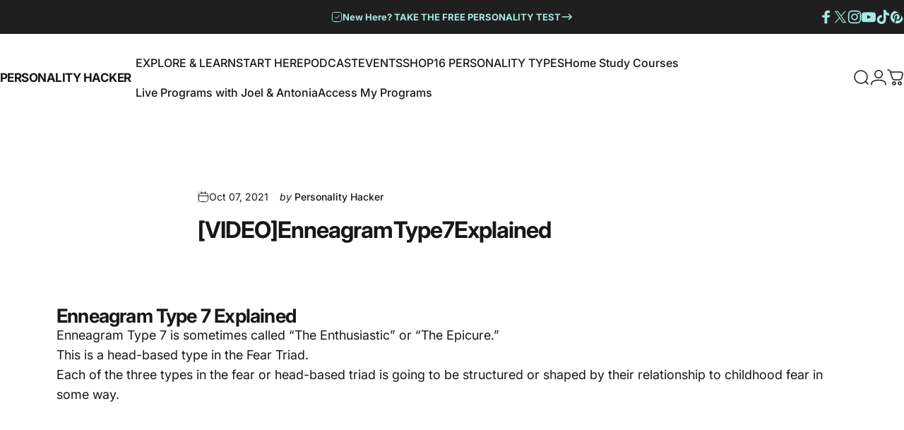

--- FILE ---
content_type: text/css
request_url: https://personalityhacker.com/cdn/shop/t/4/assets/theme.css?v=61589329557006261901731782262
body_size: 33202
content:
:root{--color-background: var(--color-base-background);--color-background-2: var(--color-base-background);--color-foreground: var(--color-base-text);--color-border: var(--color-foreground)/ .1;--color-border-dark: var(--color-foreground)/ .4;--color-border-light: var(--color-foreground)/ .06;--color-highlight: var(--color-base-highlight);--color-button-background: var(--color-base-button);--color-button-gradient: var(--color-base-button-gradient);--color-button-border: var(--color-base-button);--color-button-text: var(--color-base-button-text);--opacity-025: .025;--opacity-045: .045;--opacity-115: .115;--opacity-600: .6;--font-normal: 400;--font-medium: 500;--font-bold: 700;--animation-nav: .5s cubic-bezier(.6, 0, .4, 1);--animation-primary: .5s cubic-bezier(.3, 1, .3, 1);--animation-smooth: .7s cubic-bezier(.7, 0, .3, 1);--animation-fast: .3s cubic-bezier(.7, 0, .3, 1);--animation-short: .2s cubic-bezier(.7, 0, .3, 1);--fluid-2xl-to-4xl: clamp(var(--text-2xl), .6307rem + 1.3636vw, var(--text-4xl));--fluid-xl-to-3xl: clamp(var(--text-xl), .4966rem + 1.1818vw, var(--text-3xl));--fluid-lg-to-2xl: clamp(var(--text-lg), .9722rem + .4444vw, var(--text-2xl));--fluid-base-to-xl: clamp(var(--text-base), .873rem + .3175vw, var(--text-xl));--fluid-base-to-2xl: clamp(var(--text-base), .746rem + .6349vw, var(--text-2xl));--fluid-sm-to-lg: clamp(var(--text-sm), .748rem + .3174vw, var(--text-lg));--fluid-sm-to-base: clamp(var(--text-sm), .8115rem + .1587vw, var(--text-base));--fluid-xs-to-sm: clamp(var(--text-xs), .7297rem + .1013vw, var(--text-sm));--border-radius: clamp(var(--sp-4), 1.578vw, var(--sp-7d5));--border-radius-medium: calc(clamp(1em, 1.7vw, 1.7em)*1.2) ;--border-radius-small: calc(clamp(1em, 1.7vw, 1.7em)/2) ;--rounded-full: 9999px;--input-height: var(--sp-13);--input-padding-inline: var(--sp-6d5);--transform-logical: 1;--transform-origin-start: left;--transform-origin-end: right;--text-h0: var(--sp-16);--text-h1: var(--sp-9);--text-h2: var(--sp-6);--text-h3: var(--sp-5);--text-h4: var(--sp-4d5);--text-h5: var(--sp-4);--text-h6: var(--sp-4d5);--title-sm: clamp(var(--text-2xl), 2.526vw, var(--text-5xl));--title-md: clamp(var(--sp-8), 3.368vw, var(--sp-16));--title-lg: clamp(var(--sp-10), 3.368vw, var(--sp-16));--title-xl: clamp(var(--sp-12), 7.813vw, var(--sp-20));--color-red-200: 254 202 202;--color-red-300: 252 165 165;--tw-border-spacing-x: 0;--tw-border-spacing-y: 0;--tw-translate-x: 0;--tw-translate-y: 0;--tw-rotate: 0;--tw-skew-x: 0;--tw-skew-y: 0;--tw-scale-x: 1;--tw-scale-y: 1;--tw-ring-inset: inset;--tw-ring-offset-width: 0px;--tw-ring-offset-color: #fff;--tw-ring-color: rgba(59, 130, 246, .5);--tw-ring-offset-shadow: 0 0 #0000;--tw-ring-shadow: 0 0 #0000;--tw-shadow: 0 0 #0000;--tw-shadow-colored: 0 0 #0000;--screen-height: 100vh;--topbar-height: 0px;--header-height: 0px;--ratio-percent: 56.25%}@media screen and (min-width: 768px){:root{--text-h1: var(--sp-12);--text-h2: var(--sp-7d5);--text-h3: var(--sp-6);--text-h4: var(--sp-5d5);--text-h5: var(--sp-4d5);--text-h6: var(--sp-4)}}@media screen and (min-width: 1024px){:root{--title-lg: clamp(var(--sp-12), 4.73vw, var(--sp-23));--title-xl: clamp(var(--sp-20), 6.737vw, var(--sp-32));--text-h1: var(--sp-14);--text-h2: var(--sp-9);--text-h3: var(--sp-7d5);--text-h4: var(--sp-6);--text-h5: var(--sp-5)}}/*! photoswipe */.pswp{--pswp-bg: rgb(var(--color-background));--pswp-placeholder-bg: rgb(var(--color-placeholder));--pswp-root-z-index: 100000;--pswp-preloader-color: rgb(var(--color-foreground));--pswp-preloader-color-secondary: rgb(var(--color-foreground));--pswp-icon-color: rgb(var(--color-foreground));--pswp-icon-color-secondary: rgb(var(--color-foreground));--pswp-icon-stroke-color: rgb(var(--color-foreground));--pswp-icon-stroke-width: 2px;--pswp-error-text-color: var(--pswp-icon-color);-webkit-tap-highlight-color:rgba(0,0,0,0);contain:layout style size;display:none;width:100%;height:100%;opacity:.003;position:fixed;inset-block-start:0;inset-inline-start:0;touch-action:none;z-index:var(--pswp-root-z-index)}.pswp,.pswp:focus{outline:0}.pswp *{box-sizing:border-box}.pswp img{max-width:none}.pswp--open{display:block}.pswp,.pswp__bg{transform:translateZ(0);will-change:opacity}.pswp__bg{background:var(--pswp-bg);opacity:.005}.pswp__bg:empty{display:block}.pswp,.pswp__scroll-wrap{overflow:hidden}.pswp__bg,.pswp__container,.pswp__content,.pswp__img,.pswp__item,.pswp__scroll-wrap,.pswp__zoom-wrap{width:100%;height:100%;position:absolute;top:0;left:0}.pswp__img,.pswp__zoom-wrap{height:auto;width:auto}.pswp--click-to-zoom.pswp--zoom-allowed .pswp__img{cursor:zoom-in}.pswp--click-to-zoom.pswp--zoomed-in .pswp__img{cursor:move;cursor:grab}.pswp--click-to-zoom.pswp--zoomed-in .pswp__img:active{cursor:grabbing}.pswp--no-mouse-drag.pswp--zoomed-in .pswp__img,.pswp--no-mouse-drag.pswp--zoomed-in .pswp__img:active,.pswp__img{cursor:zoom-out}.pswp__button,.pswp__container,.pswp__counter,.pswp__img{-webkit-user-select:none;-moz-user-select:none;user-select:none}.pswp__item{overflow:hidden;z-index:1}.pswp__hidden{display:none!important}.pswp__content{pointer-events:none}.pswp__content>*{pointer-events:auto}.pswp__error-msg-container{display:grid}.pswp__error-msg{color:var(--pswp-error-text-color);font-size:1em;line-height:1;margin:auto}.pswp .pswp__hide-on-close{opacity:.005;pointer-events:none;transition:opacity var(--pswp-transition-duration) cubic-bezier(.4,0,.22,1);z-index:10}.pswp--ui-visible .pswp__hide-on-close{opacity:1;pointer-events:auto}.pswp__button{--tw-shadow: 0 0 #0000;--tw-shadow-colored: 0 0 #0000;-webkit-backdrop-filter:blur(12px);backdrop-filter:blur(12px);background-color:rgb(var(--color-background)/ .6);border:1px solid rgb(var(--color-border));border-radius:var(--rounded-full);box-shadow:var(--tw-ring-offset-shadow),var(--tw-ring-shadow),var(--tw-shadow);cursor:pointer;display:block;height:var(--sp-12);margin:0;opacity:1;overflow:hidden;padding:0;position:relative;width:var(--sp-12)}@media screen and (min-width: 768px){.pswp__button{height:var(--sp-15);width:var(--sp-15)}}button.pswp__button{-webkit-touch-callout:none;-webkit-appearance:none;background-color:rgb(var(--color-background)/ .6)}.pswp__button:disabled{cursor:auto;opacity:.3}.pswp__button .pswp__icn{--tw-translate-x: -50%;--tw-translate-y: -50%;fill:var(--pswp-icon-color);color:var(--pswp-icon-color-secondary);width:var(--sp-6);height:var(--sp-6);overflow:hidden;pointer-events:none;position:absolute;inset-block-start:50%;inset-inline-start:50%;transform:translate(calc(var(--tw-translate-x) * var(--transform-logical)),var(--tw-translate-y)) scaleX(calc(var(--tw-scale-x) * var(--transform-logical))) scaleY(var(--tw-scale-y))}@media screen and (min-width: 768px){.pswp__button .pswp__icn{height:var(--sp-7d5);width:var(--sp-7d5)}}.pswp__button--zoom .pswp__icn{height:var(--sp-5);width:var(--sp-5)}@media screen and (min-width: 768px){.pswp__button--zoom .pswp__icn{height:var(--sp-6);width:var(--sp-6)}}.pswp__icn-shadow{stroke:var(--pswp-icon-stroke-color);stroke-width:var(--pswp-icon-stroke-width);fill:none}.pswp__icn:focus{outline:0}.pswp__img--with-bg,div.pswp__img--placeholder{background:var(--pswp-placeholder-bg)}.pswp__top-bar{display:flex;flex-direction:row;width:100%;height:var(--sp-12);justify-content:flex-end;padding-inline:var(--sp-5);position:absolute;inset-block-start:var(--sp-5);inset-inline-start:0;z-index:10}@media screen and (min-width: 768px){.pswp__top-bar{height:var(--sp-15)}}.pswp__top-bar{pointer-events:none!important}.pswp__top-bar>*{pointer-events:auto;will-change:opacity}.pswp__button--close{-webkit-margin-start:var(--sp-2);margin-inline-start:var(--sp-2)}.pswp__button--arrow{color:rgb(var(--color-foreground));width:var(--sp-12);height:var(--sp-12);position:absolute;inset-block-start:auto;inset-block-end:var(--sp-5)}@media screen and (min-width: 768px){.pswp__button--arrow{--tw-translate-y: -50%;width:var(--sp-15);height:var(--sp-15);inset-block-start:50%;transform:translate(var(--tw-translate-x),var(--tw-translate-y))}}.pswp__button--arrow:disabled{cursor:default;display:none}.pswp__button--arrow .pswp__icn{fill:transparent}.pswp--one-slide .pswp__button--arrow{display:none}.pswp--touch .pswp__button--arrow{visibility:hidden}.pswp--has_mouse .pswp__button--arrow{visibility:visible}.pswp__button--arrow--prev{inset-inline-start:var(--sp-6);inset-inline-end:auto}.pswp__button--arrow--next{inset-inline-end:var(--sp-6)}.pswp__button--arrow--next .pswp__icn{--tw-scale-x: -1}.pswp__button--zoom{display:none}.pswp--zoom-allowed .pswp__button--zoom{display:block}.pswp--zoomed-in .pswp__zoom-icn-bar-v{display:none}.pswp__preloader{width:50px;height:60px;margin-inline-end:auto;overflow:hidden;position:relative}.pswp__preloader .pswp__icn{animation:pswp-clockwise .6s linear infinite;opacity:0;transition:opacity .2s linear}.pswp__preloader--active .pswp__icn{opacity:.85}@keyframes pswp-clockwise{0%{transform:rotate(0)}to{transform:rotate(1turn)}}.pswp__counter{--tw-shadow: 0 0 #0000;--tw-shadow-colored: 0 0 #0000;--tw-backdrop-blur: blur(12px);align-items:center;-webkit-backdrop-filter:blur(12px);backdrop-filter:blur(12px);background-color:rgb(var(--color-background)/ .6);border:1px solid rgb(var(--color-border));border-radius:var(--rounded-full);box-shadow:var(--tw-ring-offset-shadow),var(--tw-ring-shadow),var(--tw-shadow);display:flex;font-size:var(--text-sm);height:var(--sp-12);justify-content:center;line-height:1.6;margin:0;opacity:1;padding-block:0;padding-inline:var(--sp-6);position:relative}@media screen and (min-width: 768px){.pswp__counter{font-size:var(--text-base);height:var(--sp-15);line-height:1.6;padding-inline:var(--sp-8)}}.pswp--one-slide .pswp__counter{display:none}.pswp__video-container{background-color:var(--pswp-placeholder-bg)}.pswp__video-container>:is(video,iframe){width:100%;height:100%}.pswp__video-container>:is(model-viewer){display:block;width:800px;height:800px;max-width:100%;max-height:100%}.pswp__video-container .deferred-media :is(.shopify-model-viewer-ui,model-viewer),.pswp__video-container .deferred-media :is(.shopify-model-viewer-ui,model-viewer)~.play-button{display:none}.pswp__video-container .play-button{width:var(--sp-10);height:var(--sp-10);inset-inline-end:var(--sp-4);inset-block-start:var(--sp-4);background-color:rgb(var(--color-background))}.pswp__video-container .play-button .icon{width:var(--sp-4)}@media screen and (min-width: 1024px){.pswp__video-container .play-button{width:var(--sp-14);height:var(--sp-14)}.pswp__video-container .play-button .icon{width:var(--sp-5)}}/*! flickity */.flickity-enabled{position:relative}.flickity-enabled:focus{outline:none}.flickity-viewport{height:100%;overflow:hidden;position:relative}.flickity-slider{position:absolute;height:100%;width:100%}.flickity-enabled.is-draggable{-webkit-tap-highlight-color:rgba(0,0,0,0);-webkit-user-select:none;user-select:none}.flickity-enabled.is-draggable .flickity-viewport{cursor:move;cursor:grab}.flickity-enabled.is-draggable .flickity-viewport.is-pointer-down{cursor:grabbing}.flickity-slider .flickity-cell{position:absolute;left:0}.flickity-rtl .flickity-cell{left:unset;right:0}.flickity-button{background:#ffffffbf;border:none;color:#333;position:absolute}.flickity-button:hover{background:#fff;cursor:pointer}.flickity-button:focus{box-shadow:0 0 0 5px #19f;outline:none}.flickity-button:active{opacity:.6}.flickity-button:disabled{cursor:auto;opacity:.3;pointer-events:none}.flickity-button-icon{fill:currentColor}.flickity-prev-next-button{border-radius:50%;height:44px;width:44px;inset-block-start:50%;transform:translateY(-50%)}.flickity-prev-next-button.previous{inset-inline-start:10px}.flickity-prev-next-button.next{inset-inline-end:10px}.flickity-prev-next-button .flickity-button-icon{height:60%;width:60%;position:absolute;inset-block-start:20%;inset-inline-start:20%}.flickity-page-dots{padding:0;margin:0;margin-block-start:var(--sp-6);width:100%;display:flex;align-items:center;justify-content:center;list-style:none}.flickity-rtl .flickity-page-dots{direction:rtl}.flickity-page-dot{cursor:pointer;display:flex;align-items:center;justify-content:center;width:var(--sp-6);height:var(--sp-6);border-radius:var(--rounded-full);transition:box-shadow var(--animation-primary)}.flickity-page-dot:before{content:"";display:block;width:5px;height:5px;background-color:rgb(var(--color-foreground));border-radius:var(--rounded-full);transition:var(--animation-primary);transition-property:background-color,box-shadow}.flickity-page-dot.is-selected:before,.flickity-page-dot[aria-current=true]:before{width:5px;height:5px;background-color:transparent;box-shadow:0 0 0 2px rgb(var(--color-foreground))}.flickity-enabled.is-fade .flickity-slider>*{pointer-events:none;z-index:0}.flickity-enabled.is-fade .flickity-slider>.is-selected{pointer-events:auto;z-index:1}.indicators[hidden]{display:none}.indicators .button{--color-button-background: var(--color-foreground);--color-button-text: var(--color-background);--color-button-border: var(--color-foreground);--buttons-border-width: 1px;--buttons-radius: var(--rounded-full);--buttons-width: var(--sp-12);padding:0;box-shadow:none;height:var(--buttons-width);width:var(--buttons-width)}@media screen and (min-width: 1280px){.indicators .button{--buttons-width: var(--sp-14)}}.indicators .button[hidden]{display:none}.indicators .button[disabled]{opacity:.3;pointer-events:none}.indicators--small .button{--buttons-width: var(--sp-9)}.slider .indicators{gap:clamp(var(--sp-4),2.105vw,var(--sp-10));transition:opacity var(--animation-primary)}.slider .indicators:before,.slider .indicators:after{content:""}.slider .indicators .button:first-child{margin-inline-end:auto}.slider .indicators .button:last-child{margin-inline-start:auto}.slider .indicators .button{opacity:.7}.slider .indicators .button[disabled]{opacity:0}@media screen and (pointer: fine){.slider:hover .indicators{opacity:1}}/*! base */@keyframes fade-in{0%{opacity:0}to{opacity:1}}@keyframes fade-out{0%{opacity:1}to{opacity:0}}@keyframes appear-down{0%{opacity:0;transform:translateY(-1rem)}to{opacity:1;transform:translateY(0)}}@keyframes appear-up{0%{opacity:0;transform:translateY(1rem)}to{opacity:1;transform:translateY(0)}}*,:after,:before{box-sizing:border-box}html{touch-action:manipulation;-moz-osx-font-smoothing:grayscale;-webkit-font-smoothing:antialiased;-webkit-text-size-adjust:100%;font-feature-settings:normal}.no-js:not(html){display:none!important}html.no-js .no-js:not(html){display:block!important}html.no-js .no-js-hidden{display:none!important}body{background-color:var(--color-background);color:var(--color-foreground);font-family:var(--font-body-family);font-style:var(--font-body-style);font-weight:var(--font-body-weight);font-size:var(--text-base);line-height:var(--font-body-line-height);letter-spacing:var(--font-body-letter-spacing);overflow-x:hidden;line-height:inherit;margin:0}hr{color:inherit;height:0;border-block-end:0;border-block-start:1px solid rgb(var(--color-border))}abbr:where([title]){text-decoration:underline dotted}blockquote,.heading,h1,h2,h3,h4,h5,h6,.h0,.h1,.h2,.h3,.h4,.h5,.h6{font-family:var(--font-heading-family);font-style:var(--font-heading-style);font-weight:var(--font-heading-weight);letter-spacing:var(--font-heading-letter-spacing);line-height:var(--font-heading-line-height);text-transform:var(--font-heading-text-transform);color:rgb(var(--color-foreground));word-break:break-word}.h0{font-size:var(--text-h0);line-height:1}.h1,.rte h1:not(.h0,.h1,.h2,.h3,.h4,.h5,.h6){font-size:var(--text-h1);line-height:1.1}.h2,.rte h2:not(.h0,.h1,.h2,.h3,.h4,.h5,.h6){font-size:var(--text-h2);line-height:1.3}.h3,.rte h3:not(.h0,.h1,.h2,.h3,.h4,.h5,.h6){font-size:var(--text-h3);line-height:1.4}.h4,.rte h4:not(.h0,.h1,.h2,.h3,.h4,.h5,.h6){font-size:var(--text-h4);line-height:1.4}.h5,.rte h5:not(.h0,.h1,.h2,.h3,.h4,.h5,.h6){font-size:var(--text-h5);line-height:1.5}.h6,.rte h6:not(.h0,.h1,.h2,.h3,.h4,.h5,.h6){font-size:var(--text-h6);line-height:1.5}@media screen and (max-width: 1023px){.h2,.rte h2:not(.h0,.h1,.h2,.h3,.h4,.h5,.h6){line-height:1.1}.h3,.rte h3:not(.h0,.h1,.h2,.h3,.h4,.h5,.h6){line-height:1.3}}@media screen and (min-width: 768px){.h1,.rte h1:not(.h0,.h1,.h2,.h3,.h4,.h5,.h6){line-height:1}}.rte blockquote,.rte blockquote p{font-size:1.2rem;line-height:1.3}.rte blockquote{position:relative;--quote-icon-width: 48px;--quote-icon-height: 48px}a{color:inherit;text-decoration:inherit}b,strong{font-weight:bolder}code,kbd,pre,samp{font-family:ui-monospace,SFMono-Regular,Menlo,Monaco,Consolas,Liberation Mono,Courier New,monospace;font-size:1em}small{font-size:80%}sub,sup{font-size:75%;line-height:0;position:relative;vertical-align:baseline}sub{inset-block-end:-.25em}sup{inset-block-start:-.5em}table{border-collapse:collapse;border-color:inherit;text-indent:0}button,input,optgroup,select,textarea{color:inherit;font-family:inherit;font-size:100%;font-weight:inherit;line-height:inherit;border:none;margin:0;padding:0}button,select{text-transform:none}[type=button],[type=reset],[type=submit],button{-webkit-appearance:button;appearance:button;background-color:transparent;background-image:none}:-moz-focusring{outline:auto}:-moz-ui-invalid{box-shadow:none}progress{vertical-align:baseline}::-webkit-inner-spin-button,::-webkit-outer-spin-button{height:auto}[type=search]{-webkit-appearance:textfield;appearance:textfield;outline-offset:-2px}::-webkit-search-decoration{-webkit-appearance:none}::-webkit-file-upload-button{-webkit-appearance:button;font:inherit}summary{display:list-item}blockquote,dd,dl,figure,h1,h2,h3,h4,h5,h6,hr,p,pre{margin:0}fieldset{margin:0}fieldset,legend{padding:0}menu,ol,ul{list-style:none;margin:0;padding:0}textarea{resize:vertical}[role=button],button{cursor:pointer}:disabled{cursor:default}audio,canvas,embed,iframe,img,object,svg,video{display:block;vertical-align:middle}img,video{height:auto;max-width:100%}:focus:not(:focus-visible){outline:none}.sr-only{clip:rect(0,0,0,0);border-width:0;height:1px;margin:-1px;overflow:hidden;padding:0;position:absolute;white-space:nowrap;width:1px}.pointer-events-none{pointer-events:none}.pointer-events-auto{pointer-events:auto}.static{position:static}.fixed{position:fixed}.absolute{position:absolute}.relative{position:relative}.sticky{position:sticky}.box-border{box-sizing:border-box}.cursor-default{cursor:default}.cursor-pointer{cursor:pointer}.table-cell{display:table-cell}.block{display:block}.inline-block{display:inline-block}.inline{display:inline}.flex{display:flex}.inline-flex{display:inline-flex}.flex-auto{flex:0 0 auto}.grid{display:grid}.contents{display:contents}.hidden,[hidden]{display:none}.overflow-hidden{overflow:hidden}.overflow-visible{overflow:visible}.p-0{padding:0}.py-0{padding-block:0}.px-0{padding-inline:0}.rounded-full{border-radius:var(--rounded-full)}.uppercase{text-transform:uppercase}.text-left{text-align:start}.text-center{text-align:center}.text-right{text-align:end}.text-8xl{font-size:var(--text-8xl);line-height:1.6}.text-6xl{font-size:var(--text-6xl);line-height:1.6}.text-3xl{font-size:var(--text-3xl);line-height:1.6}.text-2xl{font-size:var(--text-2xl);line-height:1.6}.text-xl{font-size:var(--text-xl);line-height:1.6}.text-lg{font-size:var(--text-lg);line-height:1.6}.text-base{font-size:var(--text-base);line-height:1.6}.text-2sm{font-size:var(--text-2sm);line-height:1.6}.text-sm{font-size:var(--text-sm);line-height:1.6}.text-xs{font-size:var(--text-xs);line-height:1.6}.text-3xs{font-size:var(--text-3xs)}.text-sm-base{font-size:var(--fluid-sm-to-base)}.text-sm-lg{font-size:var(--fluid-sm-to-lg)}.text-base-xl{font-size:var(--fluid-base-to-xl)}.text-base-2xl{font-size:var(--fluid-base-to-2xl)}.text-lg-2xl{font-size:var(--fluid-lg-to-2xl)}.text-xl-3xl{font-size:var(--fluid-xl-to-3xl)}.font-bold{font-weight:var(--font-bold)}.font-medium{font-weight:var(--font-medium)}.italic{font-style:italic}.not-italic{font-style:normal}.list-none{list-style-type:none}.list-disc{list-style-type:disc}.list-decimal{list-style-type:decimal}.list-disc,.list-decimal{list-style-position:inside}.top-0{inset-block-start:0}.top-100{inset-block-start:100%}.left-0{inset-inline-start:0}.left-100{inset-inline-start:100%}.bottom-0{inset-block-end:0}.bottom-100{inset-block-end:100%}.right-0{inset-inline-end:0}.right-100{inset-inline-end:100%}.h-auto{height:auto}.h-full{height:100%}.h-screen{height:100vh}.w-auto{width:auto}.w-full{width:100%}.w-screen{width:100vw}.z-1{z-index:1}.z-2{z-index:2}.z-3{z-index:3}.z-10{z-index:10}.z-20{z-index:20}.z-25{z-index:25}.z-30{z-index:30}.z-35{z-index:35}.z-100{z-index:100}.max-w-full{max-width:100%}.visible{visibility:visible}.invisible{visibility:hidden}.opacity-0{opacity:0}.transform{transform:translate(var(--tw-translate-x),var(--tw-translate-y)) rotate(var(--tw-rotate)) skew(var(--tw-skew-x)) skewY(var(--tw-skew-y)) scaleX(var(--tw-scale-x)) scaleY(var(--tw-scale-y))}@keyframes spin{to{transform:rotate(1turn)}}.animate-spin{animation:spin 1s linear infinite}@keyframes rotator{0%{transform:rotate(0)}to{transform:rotate(270deg)}}.animate-rotator{animation:rotator 1.4s infinite linear}.select-none{-webkit-user-select:none;user-select:none}.resize{resize:both}.col-span-6{grid-column:span 6/span 6}.col-span-full{grid-column:1/-1}.grid-cols-2{grid-template-columns:repeat(2,minmax(0,1fr))}.grid-cols-12{grid-template-columns:repeat(12,minmax(0,1fr))}.flex-row{flex-direction:row}.flex-row-reverse{flex-direction:row-reverse}.flex-col{flex-direction:column}.flex-col-reverse{flex-direction:column-reverse}.flex-wrap{flex-wrap:wrap}.flex-nowrap{flex-wrap:nowrap}.items-start{align-items:flex-start}.items-end{align-items:flex-end}.items-center{align-items:center}.items-baseline{align-items:baseline}.justify-start{justify-content:flex-start}.justify-end{justify-content:flex-end}.justify-center{justify-content:center}.justify-between{justify-content:space-between}.place-self-end{place-self:end}.justify-self-start{justify-self:flex-start}.justify-self-end{justify-self:flex-end}.justify-self-center{justify-self:center}.align-self-start{align-self:flex-start}.align-self-end{align-self:flex-end}.align-self-center{align-self:center}.shrink{flex-shrink:1}.shrink-0{flex-shrink:0}.grow{flex-grow:1}.grow-0{flex-grow:0}.gap-0{gap:0}.gap-0d5{gap:var(--sp-0d5)}.gap-1{gap:var(--sp-1)}.gap-1d5{gap:var(--sp-1d5)}.gap-2{gap:var(--sp-2)}.gap-2d5{gap:var(--sp-2d5)}.gap-3{gap:var(--sp-3)}.gap-3d5{gap:var(--sp-3d5)}.gap-4{gap:var(--sp-4)}.gap-4d5{gap:var(--sp-4d5)}.gap-5{gap:var(--sp-5)}.gap-5d5{gap:var(--sp-5d5)}.gap-6{gap:var(--sp-6)}.gap-7{gap:var(--sp-7)}.gap-7d5{gap:var(--sp-7d5)}.gap-8{gap:var(--sp-8)}.gap-9{gap:var(--sp-9)}.gap-10{gap:var(--sp-10)}.gap-12{gap:var(--sp-12)}.gap-14{gap:var(--sp-14)}@media screen and (min-width: 640px){.sm\:hidden{display:none}.sm\:block{display:block}.sm\:flex{display:flex}.sm\:flex-row{flex-direction:row}.sm\:text-base{font-size:var(--text-base);line-height:1.6}.sm\:text-sm{font-size:var(--text-sm);line-height:1.6}.sm\:relative{position:relative}}@media screen and (min-width: 768px){.md\:left-0{inset-inline-start:0}.md\:right-0{inset-inline-end:0}.md\:overflow-hidden{overflow:hidden}.md\:overflow-visible{overflow:visible}.md\:text-left{text-align:start}.md\:text-center{text-align:center}.md\:text-right{text-align:end}.md\:table-cell{display:table-cell}.md\:block{display:block}.md\:inline-block{display:inline-block}.md\:inline{display:inline}.md\:flex{display:flex}.md\:inline-flex{display:inline-flex}.md\:grid{display:grid}.md\:hidden{display:none}.md\:col-span-5{grid-column:span 5/span 5}.md\:col-span-6{grid-column:span 6/span 6}.md\:col-span-7{grid-column:span 7/span 7}.md\:grid-cols-2{grid-template-columns:repeat(2,minmax(0,1fr))}.md\:grid-cols-12{grid-template-columns:repeat(12,minmax(0,1fr))}.md\:flex-row{flex-direction:row}.md\:flex-row-reverse{flex-direction:row-reverse}.md\:flex-col{flex-direction:column}.md\:flex-col-reverse{flex-direction:column-reverse}.md\:flex-wrap{flex-wrap:wrap}.md\:flex-nowrap{flex-wrap:nowrap}.md\:items-start{align-items:flex-start}.md\:items-end{align-items:flex-end}.md\:items-center{align-items:center}.md\:justify-start{justify-content:flex-start}.md\:justify-end{justify-content:flex-end}.md\:justify-center{justify-content:center}.md\:justify-between{justify-content:space-between}.md\:shrink{flex-shrink:1}.md\:grow{flex-grow:1}.md\:grow-0{flex-grow:0}.md\:gap-0{gap:0}.md\:gap-1{gap:var(--sp-1)}.md\:gap-1d5{gap:var(--sp-1d5)}.md\:gap-2{gap:var(--sp-2)}.md\:gap-3{gap:var(--sp-3)}.md\:gap-4{gap:var(--sp-4)}.md\:gap-5{gap:var(--sp-5)}.md\:gap-6{gap:var(--sp-6)}.md\:gap-7{gap:var(--sp-7)}.md\:gap-7d5{gap:var(--sp-7d5)}.md\:gap-8{gap:var(--sp-8)}.md\:gap-9{gap:var(--sp-9)}.md\:gap-10{gap:var(--sp-10)}.md\:gap-12{gap:var(--sp-12)}.md\:gap-14{gap:var(--sp-14)}.md\:text-3xl{font-size:var(--text-3xl);line-height:1.6}.md\:text-2xl{font-size:var(--text-2xl);line-height:1.6}.md\:text-xl{font-size:var(--text-xl);line-height:1.6}.md\:text-lg{font-size:var(--text-lg);line-height:1.6}.md\:text-base{font-size:var(--text-base);line-height:1.6}.md\:text-sm{font-size:var(--text-sm);line-height:1.6}.md\:text-xs{font-size:var(--text-xs);line-height:1.6}.md\:font-bold{font-weight:var(--font-bold)}.md\:font-medium{font-weight:var(--font-medium)}.md\:opacity-0{opacity:0}}@media screen and (min-width: 1024px){.lg\:left-0{inset-inline-start:0}.lg\:right-0{inset-inline-end:0}.lg\:overflow-hidden{overflow:hidden}.lg\:overflow-visible{overflow:visible}.lg\:text-left{text-align:start}.lg\:text-center{text-align:center}.lg\:text-right{text-align:end}.lg\:table-cell{display:table-cell}.lg\:block{display:block}.lg\:inline-block{display:inline-block}.lg\:inline{display:inline}.lg\:flex{display:flex}.lg\:inline-flex{display:inline-flex}.lg\:grid{display:grid}.lg\:hidden{display:none}.lg\:flex-row{flex-direction:row}.lg\:flex-row-reverse{flex-direction:row-reverse}.lg\:flex-col{flex-direction:column}.lg\:flex-col-reverse{flex-direction:column-reverse}.lg\:flex-wrap{flex-wrap:wrap}.lg\:flex-nowrap{flex-wrap:nowrap}.lg\:items-start{align-items:flex-start}.lg\:items-end{align-items:flex-end}.lg\:items-center{align-items:center}.lg\:justify-start{justify-content:flex-start}.lg\:justify-end{justify-content:flex-end}.lg\:justify-center{justify-content:center}.lg\:justify-between{justify-content:space-between}.lg\:shrink{flex-shrink:1}.lg\:grow{flex-grow:1}.lg\:grow-0{flex-grow:0}.lg\:gap-0{gap:0}.lg\:gap-1{gap:var(--sp-1)}.lg\:gap-1d5{gap:var(--sp-1d5)}.lg\:gap-2{gap:var(--sp-2)}.lg\:gap-3{gap:var(--sp-3)}.lg\:gap-4{gap:var(--sp-4)}.lg\:gap-5{gap:var(--sp-5)}.lg\:gap-6{gap:var(--sp-6)}.lg\:gap-7{gap:var(--sp-7)}.lg\:gap-7d5{gap:var(--sp-7d5)}.lg\:gap-8{gap:var(--sp-8)}.lg\:gap-9{gap:var(--sp-9)}.lg\:gap-10{gap:var(--sp-10)}.lg\:gap-12{gap:var(--sp-12)}.lg\:gap-14{gap:var(--sp-14)}.lg\:text-3xl{font-size:var(--text-3xl);line-height:1.6}.lg\:text-2xl{font-size:var(--text-2xl);line-height:1.6}.lg\:text-xl{font-size:var(--text-xl);line-height:1.6}.lg\:text-lg{font-size:var(--text-lg);line-height:1.6}.lg\:text-base{font-size:var(--text-base);line-height:1.6}.lg\:text-sm{font-size:var(--text-sm);line-height:1.6}.lg\:text-xs{font-size:var(--text-xs);line-height:1.6}.lg\:font-bold{font-weight:var(--font-bold)}.lg\:font-medium{font-weight:var(--font-medium)}.lg\:opacity-0{opacity:0}}@media screen and (min-width: 1280px){.xl\:left-0{inset-inline-start:0}.xl\:right-0{inset-inline-end:0}.xl\:overflow-hidden{overflow:hidden}.xl\:overflow-visible{overflow:visible}.xl\:text-left{text-align:start}.xl\:text-center{text-align:center}.xl\:text-right{text-align:end}.xl\:table-cell{display:table-cell}.xl\:block{display:block}.xl\:inline-block{display:inline-block}.xl\:inline{display:inline}.xl\:flex{display:flex}.xl\:inline-flex{display:inline-flex}.xl\:grid{display:grid}.xl\:hidden{display:none}.xl\:flex-row{flex-direction:row}.xl\:flex-row-reverse{flex-direction:row-reverse}.xl\:flex-col{flex-direction:column}.xl\:flex-col-reverse{flex-direction:column-reverse}.xl\:flex-wrap{flex-wrap:wrap}.xl\:flex-nowrap{flex-wrap:nowrap}.xl\:items-start{align-items:flex-start}.xl\:items-end{align-items:flex-end}.xl\:items-center{align-items:center}.xl\:justify-start{justify-content:flex-start}.xl\:justify-end{justify-content:flex-end}.xl\:justify-center{justify-content:center}.xl\:justify-between{justify-content:space-between}.xl\:shrink{flex-shrink:1}.xl\:grow{flex-grow:1}.xl\:grow-0{flex-grow:0}.xl\:gap-0{gap:0}.xl\:gap-1{gap:var(--sp-1)}.xl\:gap-1d5{gap:var(--sp-1d5)}.xl\:gap-2{gap:var(--sp-2)}.xl\:gap-3{gap:var(--sp-3)}.xl\:gap-4{gap:var(--sp-4)}.xl\:gap-5{gap:var(--sp-5)}.xl\:gap-6{gap:var(--sp-6)}.xl\:gap-7{gap:var(--sp-7)}.xl\:gap-7d5{gap:var(--sp-7d5)}.xl\:gap-8{gap:var(--sp-8)}.xl\:gap-9{gap:var(--sp-9)}.xl\:gap-10{gap:var(--sp-10)}.xl\:gap-12{gap:var(--sp-12)}.xl\:gap-14{gap:var(--sp-14)}.xl\:text-3xl{font-size:var(--text-3xl);line-height:1.6}.xl\:text-2xl{font-size:var(--text-2xl);line-height:1.6}.xl\:text-xl{font-size:var(--text-xl);line-height:1.6}.xl\:text-lg{font-size:var(--text-lg);line-height:1.6}.xl\:text-base{font-size:var(--text-base);line-height:1.6}.xl\:text-sm{font-size:var(--text-sm);line-height:1.6}.xl\:text-xs{font-size:var(--text-xs);line-height:1.6}.xl\:font-bold{font-weight:var(--font-bold)}.xl\:font-medium{font-weight:var(--font-medium)}.xl\:opacity-0{opacity:0}}.leading-none{line-height:1}.leading-tight{line-height:1.25}.leading-normal{line-height:1.6}.tracking-none{letter-spacing:0}.tracking-tighter{letter-spacing:-.05em}.tracking-tight{letter-spacing:-.025em}.tracking-wide{letter-spacing:.025em}.tracking-wider{letter-spacing:.05em}.tracking-widest{letter-spacing:.1em}.tracking-heading{letter-spacing:-.04em}.whitespace-nowrap{white-space:nowrap}a:empty,ul:empty,dl:empty,div:empty,section:empty,article:empty,p:empty,h1:empty,h2:empty,h3:empty,h4:empty,h5:empty,h6:empty{display:none}/*! rte */.rte :where(p):not(:where([class~=not-rte] *)){margin-block:var(--sp-4)}@media screen and (min-width: 1024px){.rte :where(p):not(:where([class~=not-rte] *)){margin-block:var(--sp-5)}}@media screen and (min-width: 1280px){.rte :where(p):not(:where([class~=not-rte] *)){margin-block:var(--sp-4d5)}}.rte :where(.rte>:first-child):not(:where([class~=not-rte] *)){margin-block-start:0}.rte :where(.rte>:last-child):not(:where([class~=not-rte] *)){margin-block-end:0}.rte :where(.h0,.h1,h1):not(:where([class~=not-rte] *)){margin-block-end:var(--sp-8d5);margin-block-start:0}@media screen and (min-width: 1024px){.rte :where(.h0,.h1,h1):not(:where([class~=not-rte] *)){margin-block-end:var(--sp-10)}}@media screen and (min-width: 1280px){.rte :where(.h0,.h1,h1):not(:where([class~=not-rte] *)){margin-block-end:var(--sp-12)}}.rte :where(.h2,h2):not(:where([class~=not-rte] *)){margin-block-end:var(--sp-6);margin-block-start:var(--sp-12)}@media screen and (min-width: 1280px){.rte :where(.h2,h2):not(:where([class~=not-rte] *)){margin-block-end:var(--sp-8d5);margin-block-start:var(--sp-14)}}.rte :where(.h3,h3):not(:where([class~=not-rte] *)){margin-block-end:var(--sp-3);margin-block-start:var(--sp-8)}@media screen and (min-width: 1024px){.rte :where(.h3,h3):not(:where([class~=not-rte] *)){margin-block-end:var(--sp-4);margin-block-start:var(--sp-10)}}@media screen and (min-width: 1280px){.rte :where(.h3,h3):not(:where([class~=not-rte] *)){margin-block-end:var(--sp-5);margin-block-start:var(--sp-12)}}.rte :where(.h4,h4):not(:where([class~=not-rte] *)){margin-block-end:var(--sp-3);margin-block-start:var(--sp-10)}@media screen and (min-width: 1024px){.rte :where(.h4,h4):not(:where([class~=not-rte] *)){margin-block-end:var(--sp-2d5);margin-block-start:var(--sp-10)}}@media screen and (min-width: 1280px){.rte :where(.h4,h4):not(:where([class~=not-rte] *)){margin-block-end:var(--sp-3d5);margin-block-start:var(--sp-10d5)}}.rte :where(hr):not(:where([class~=not-rte] *)){margin-block:var(--sp-10)}@media screen and (min-width: 1024px){.rte :where(hr):not(:where([class~=not-rte] *)){margin-block:var(--sp-12)}}@media screen and (min-width: 1536px){.rte :where(hr):not(:where([class~=not-rte] *)){margin-block:var(--sp-14)}}.rte :where(h2+*,h3+*,h4+*,hr+*):not(:where([class~=not-rte] *)){margin-block-start:0}.rte :where(img):not(:where([class~=not-rte] *)){margin-block:var(--sp-12)}.rte :where(video):not(:where([class~=not-rte] *)){margin-block:var(--sp-12)}.rte :where(figure):not(:where([class~=not-rte] *)){margin-block:var(--sp-8)}@media screen and (min-width: 1024px){.rte :where(figure):not(:where([class~=not-rte] *)){margin-block:var(--sp-12)}}.rte :where(figure>*):not(:where([class~=not-rte] *)){margin-block:0}.rte :where(figcaption):not(:where([class~=not-rte] *)){color:rgb(var(--color-foreground)/.7);font-size:var(--text-sm);font-style:italic;line-height:1.375;margin-block-start:var(--sp-4d5)}.rte :where(figcaption a):not(:where([class~=not-rte] *)){color:rgb(var(--color-foreground))}.rte :where(ul):not(:where([class~=not-rte] *)){list-style-type:disc}.rte :where(ul):not(:where([class~=not-rte] *)) ::marker{color:rgb(var(--color-foreground)/ .25)}.rte :where(ul):not(:where([class~=not-rte] *))::marker{color:rgb(var(--color-foreground)/ .25)}.rte :where(ul,ol):not(:where([class~=not-rte] *)){margin-block:var(--sp-5);padding-inline-start:var(--sp-7)}@media screen and (min-width: 1024px){.rte :where(ul,ol):not(:where([class~=not-rte] *)){margin-block:var(--sp-6);padding-inline-start:var(--sp-8)}}.rte :where(li):not(:where([class~=not-rte] *)){margin-block-start:var(--sp-2)}@media screen and (min-width: 1024px){.rte :where(li):not(:where([class~=not-rte] *)){margin-block-start:var(--sp-2d5)}}@media screen and (min-width: 1536px){.rte :where(li):not(:where([class~=not-rte] *)){margin-block-start:var(--sp-3)}}.rte :where(ul>li,ol>li):not(:where([class~=not-rte] *)){padding-inline-start:var(--sp-1d5)}@media screen and (min-width: 1024px){.rte :where(ul>li,ol>li):not(:where([class~=not-rte] *)){padding-inline-start:var(--sp-2)}}.rte :where(.rte>ul>li>:first-child,.rte>ol>li>:first-child):not(:where([class~=not-rte] *)){margin-block-start:var(--sp-5d5)}.rte :where(.rte>ul>li>:last-child,.rte>ol>li>:last-child):not(:where([class~=not-rte] *)){margin-block-end:var(--sp-5d5)}.rte :where(ul ul,ul ol,ol ul,ol ol):not(:where([class~=not-rte] *)){margin-block:var(--sp-5)}@media screen and (min-width: 1024px){.rte :where(ul ul,ul ol,ol ul,ol ol):not(:where([class~=not-rte] *)){margin-block:var(--sp-4)}}.rte :where(blockquote):not(:where([class~=not-rte] *)){display:block;margin-block:var(--sp-8);padding-block-start:var(--sp-20);text-align:center}@media screen and (min-width: 1024px){.rte :where(blockquote):not(:where([class~=not-rte] *)){margin-block:var(--sp-12)}}.rte :where(blockquote):not(:where([class~=not-rte] *)):before{content:"";-webkit-mask-image:url("data:image/svg+xml;charset=utf-8,%3Csvg xmlns='http://www.w3.org/2000/svg' fill='none' viewBox='0 0 54 54'%3E%3Cpath d='M41.625 47.25a12.375 12.375 0 1 0 0-24.75c-.357 0-.706.024-1.055.054a35.775 35.775 0 0 1 5.384-15.208A1.126 1.126 0 0 0 45 5.625h-2.25a1.125 1.125 0 0 0-.816.35c-5.785 6.086-12.684 16.04-12.684 28.9A12.39 12.39 0 0 0 41.625 47.25Zm-29.25 0a12.375 12.375 0 1 0 0-24.75c-.357 0-.707.024-1.055.054a35.775 35.775 0 0 1 5.384-15.208 1.126 1.126 0 0 0-.954-1.721H13.5a1.125 1.125 0 0 0-.816.35C6.9 12.06 0 22.015 0 34.875A12.39 12.39 0 0 0 12.375 47.25Z' fill='currentColor'/%3E%3C/svg%3E");mask-image:url("data:image/svg+xml;charset=utf-8,%3Csvg xmlns='http://www.w3.org/2000/svg' fill='none' viewBox='0 0 54 54'%3E%3Cpath d='M41.625 47.25a12.375 12.375 0 1 0 0-24.75c-.357 0-.706.024-1.055.054a35.775 35.775 0 0 1 5.384-15.208A1.126 1.126 0 0 0 45 5.625h-2.25a1.125 1.125 0 0 0-.816.35c-5.785 6.086-12.684 16.04-12.684 28.9A12.39 12.39 0 0 0 41.625 47.25Zm-29.25 0a12.375 12.375 0 1 0 0-24.75c-.357 0-.707.024-1.055.054a35.775 35.775 0 0 1 5.384-15.208 1.126 1.126 0 0 0-.954-1.721H13.5a1.125 1.125 0 0 0-.816.35C6.9 12.06 0 22.015 0 34.875A12.39 12.39 0 0 0 12.375 47.25Z' fill='currentColor'/%3E%3C/svg%3E");-webkit-mask-repeat:no-repeat;mask-repeat:no-repeat;-webkit-mask-size:var(--quote-icon-width) var(--quote-icon-height);mask-size:var(--quote-icon-width) var(--quote-icon-height);position:absolute;inset-block-start:0;inset-inline-start:50%;transform:translate(calc(-50% * var(--transform-logical)));width:var(--quote-icon-width);height:var(--quote-icon-height);background-color:currentColor}.rte :where(blockquote>*):not(:where([class~=not-rte] *)){margin-block:0}.rte :where(blockquote cite):not(:where([class~=not-rte] *)){display:block;font-size:var(--text-base);font-weight:var(--font-medium);letter-spacing:0;line-height:1.6;margin-block-start:var(--sp-8d5)}@media screen and (min-width: 1280px){.rte :where(blockquote cite):not(:where([class~=not-rte] *)){font-size:var(--text-lg);line-height:1.6}}.page-width{margin:0 auto;padding-inline:var(--page-padding)}@media screen and (min-width: 1536px){.page-width--full{--page-padding: var(--sp-12)}}.spacing-section{min-height:var(--spacing-height-mobile)}@media screen and (min-width: 768px){.spacing-section{min-height:var(--spacing-height-desktop)}}@media screen and (min-width: 1024px){.page-width--narrow{--page-padding: var(--sp-12);max-width:70rem}}summary{list-style-type:none}.scroll-area{-webkit-overflow-scrolling:touch;overflow-x:auto;overflow-y:hidden;overscroll-behavior-x:contain;scroll-snap-type:x mandatory;scrollbar-width:none}.scroll-area::-webkit-scrollbar{display:none}.icon{stroke-width:var(--icon-weight);width:var(--sp-5d5);height:auto}.icon-2xs{width:var(--sp-3)}.icon-xs{width:var(--sp-4)}.icon-sm{width:var(--sp-5)}.icon-lg{width:var(--sp-6)}.icon-light{stroke-width:calc(var(--icon-weight) - .3px)}.icon .fill{stroke:none;fill:rgb(var(--color-foreground)/ .1)}.icon-rotator .path{stroke-dasharray:280;stroke-dashoffset:0;transform-origin:center;animation:dash 1.4s infinite ease}.stroke-1{stroke-width:1}.stroke-2{stroke-width:2}@keyframes dash{0%{stroke-dashoffset:280}50%{stroke-dashoffset:75;transform:rotate(135deg)}to{stroke-dashoffset:280;transform:rotate(450deg)}}[role=main] .shopify-section{--section-is-first: 0;position:relative}[role=main] .shopify-section:not(.contents){display:flow-root}[role=main] .shopify-section:empty{display:none}[role=main] .shopify-section:first-child{--section-is-first: 1 }.js [role=main] .shopify-section:last-child{border-end-end-radius:var(--border-radius);border-end-start-radius:var(--border-radius);position:relative}.js [role=main] .shopify-section:last-child .section:before{height:100%}.no-js .loading-bar{display:none}.loading-bar{background-color:rgb(var(--color-foreground));z-index:50}.loading-bar .icon{color:rgb(var(--color-background));inset-block-end:var(--gap-padding);inset-inline-end:var(--gap-padding)}.page-container{background-color:rgb(var(--color-background))}.skip-link:focus{clip:auto;width:auto;height:auto;margin:0;color:rgb(var(--color-foreground));background-color:rgb(var(--color-background));padding:10px;opacity:1;z-index:10000;transition:none}*:focus{outline:0;box-shadow:none}*:focus-visible{outline:2px solid rgb(var(--color-keyboard-focus));outline-offset:3px}/*! button */.button,.shopify-challenge__button,button.shopify-payment-button__button--unbranded,.shopify-payment-button [role=button],.additional-checkout-buttons [role=button],.additional-checkout-buttons iframe,#shopify-product-reviews .spr-summary-actions-newreview{--shadow-horizontal-offset: var(--buttons-shadow-horizontal-offset);--shadow-vertical-offset: var(--buttons-shadow-vertical-offset);--shadow-opacity: var(--buttons-shadow-opacity);--border-opacity: var(--buttons-border-opacity)}.shopify-payment-button__button--branded{z-index:auto}.additional-checkout-buttons iframe{box-shadow:var(--shadow-horizontal-offset) var(--shadow-vertical-offset) rgb(var(--color-shadow)/ var(--shadow-opacity))}.button,.shopify-challenge__button,button.shopify-payment-button__button--unbranded,#shopify-product-reviews .spr-summary-actions-newreview{cursor:pointer;position:relative;display:inline-flex;align-items:center;justify-content:center;overflow:hidden;line-height:1;font-weight:var(--font-medium);font-family:var(--font-navigation-family);font-size:var(--font-button-size);text-transform:var(--font-button-text-transform);padding:clamp(var(--sp-4d5),1.2vw,var(--sp-5d5)) clamp(var(--sp-6d5),1.473vw,var(--sp-7d5));color:rgb(var(--color-button-text));background:var(--color-button-gradient);background-color:rgb(var(--color-button-background));border-radius:var(--buttons-radius);box-shadow:var(--shadow-horizontal-offset) var(--shadow-vertical-offset) rgb(var(--color-shadow)/ var(--shadow-opacity));max-height:3.75rem}button.shopify-payment-button__button--unbranded,#shopify-product-reviews .spr-summary-actions-newreview{min-width:var(--sp-48)}.button:after,.shopify-challenge__button:after,button.shopify-payment-button__button--unbranded:after,#shopify-product-reviews .spr-summary-actions-newreview:after{content:"";pointer-events:none;position:absolute;top:0;right:0;bottom:0;left:0;border-radius:var(--buttons-radius);border:var(--buttons-border-width) solid rgb(var(--color-button-border)/ var(--border-opacity))}.button.icon-with-text .btn-text{align-items:center;display:flex;gap:.75rem}@media screen and (max-width: 767px){.button.icon-with-text .icon-arrow-right{width:var(--sp-4d5)}}.button .btn-text{color:currentColor}.button .btn-fill{display:block;border-radius:50%;width:150%;height:200%;inset-block-start:-50%;inset-inline-start:-25%;position:absolute;transform:translate3d(0,-76%,0)}.button--primary .btn-fill{background-color:rgb(var(--color-button-text))}.button--secondary .btn-fill{background:var(--color-button-gradient);background-color:rgb(var(--color-button-background))}.button[disabled],button.shopify-payment-button__button--unbranded[disabled]{opacity:.6;cursor:not-allowed}.button[disabled] .btn-fill{display:none}.button--fixed{min-width:var(--sp-48)}.button--small{font-size:var(--text-sm);padding:clamp(var(--sp-2),.526vw,var(--sp-2d5)) clamp(var(--sp-3),.842vw,var(--sp-4))}.button--small.icon-with-text{font-size:var(--fluid-xs-to-sm)}.button--small.icon-with-text .btn-text{gap:var(--sp-2)}.button--small.icon-with-text .btn-text .icon{width:var(--sp-4)}input.button--primary{border:var(--buttons-border-width) solid rgb(var(--color-button-border)/ var(--border-opacity))}button.shopify-payment-button__button--unbranded,.button--secondary{color:rgb(var(--color-button-background));background:none;-webkit-backdrop-filter:blur(12px);backdrop-filter:blur(12px)}.button--close{--shadow-opacity: 0;--border-opacity: .1;--color-button-background: var(--color-foreground);--color-button-text: var(--color-background);--color-button-border: var(--color-foreground);--buttons-border-width: 1px;--buttons-radius: var(--rounded-full);padding:0}.button--close .icon:first-child{--tw-rotate: 0deg;transform:rotate(var(--tw-rotate))}.button--blur{--button-backdrop-blur: blur(12px)}.button--blur .btn-fill{background-color:rgb(var(--color-overlay)/ .6)}@media screen and (pointer: fine){.button,.shopify-challenge__button,button.shopify-payment-button__button--unbranded,#shopify-product-reviews .spr-summary-actions-newreview{--button-transition: box-shadow var(--animation-primary), opacity var(--animation-fast);transition:var(--button-transition)}button.shopify-payment-button__button--unbranded,#shopify-product-reviews .spr-summary-actions-newreview{transition-property:box-shadow,color,background-color}.button:after,.shopify-challenge__button:after,button.shopify-payment-button__button--unbranded:after,#shopify-product-reviews .spr-summary-actions-newreview:after{transition:border var(--animation-primary)}.button .btn-text{transition:color var(--animation-primary);transition-delay:.1s}.button .btn-fill{transition:background-color var(--animation-primary)}input.button--primary{transition-property:color,background,border}.button--close .icon:first-child{transition:transform var(--animation-primary),opacity var(--animation-fast)}.button--close:hover .icon:first-child{--tw-rotate: 90deg}.button--blur{--button-transition: box-shadow var(--animation-primary), background-color var(--animation-primary) .2s, backdrop-filter var(--animation-primary) .2s}[data-button_hover=standard] .button:not([disabled]) .btn-fill{display:block}.js [data-button_hover=standard] .button--primary:hover:not([disabled],.self-button),.js [data-button_hover=standard] .button--secondary:hover:not([disabled],.self-button),.js [data-button_hover=standard] .shopify-payment-button__button--unbranded:hover:not([disabled]),.js [data-button_hover=standard] #shopify-product-reviews .spr-summary-actions-newreview:hover{--shadow-horizontal-offset: 0;--shadow-vertical-offset: 0}.js [data-button_hover=standard] #shopify-product-reviews .spr-summary-actions-newreview:hover{color:rgb(var(--color-button-background));background:none}.js [data-button_hover=standard] .button--primary:hover:not([disabled],.self-button){color:rgb(var(--color-button-background))}.js [data-button_hover=standard] input.button--primary:hover:not([disabled],.self-button){background:none}.js [data-button_hover=standard] .button--secondary:hover:not([disabled],.self-button),.js [data-button_hover=standard] .shopify-payment-button__button--unbranded:hover:not([disabled]){color:rgb(var(--color-button-text))}.js [data-button_hover=standard] .shopify-payment-button__button--unbranded:hover:not([disabled]){background-color:rgb(var(--color-button-background))}.js [data-button_hover=standard] .button--blur:hover:not([disabled],.self-button){--color-button-border: var(--color-foreground);background:none;background-color:transparent;color:rgb(var(--color-foreground));-webkit-backdrop-filter:var(--button-backdrop-blur);backdrop-filter:var(--button-backdrop-blur)}}@media screen and (hover: none){.js .shopify-payment-button__button--unbranded:hover:not([disabled]){background:none}}.btn-text{position:relative;pointer-events:none;display:flex;align-items:center;justify-content:center;width:100%;height:100%;will-change:transform,color;z-index:1}.btn-loader{position:absolute;top:0;right:0;bottom:0;left:0;opacity:0;display:flex;align-items:center;justify-content:center;gap:var(--sp-2);pointer-events:none}.btn-loader span{width:5px;height:5px;border-radius:var(--rounded-full);background:currentColor}.mouse-cursor{--tw-translate-x: -50%;--tw-translate-y: -60%;background-color:rgb(var(--color-background));transform:translate(calc(var(--tw-translate-x) * var(--transform-logical)),var(--tw-translate-y));inset-block-start:var(--y);inset-inline-start:var(--x)}.mouse-cursor,.mouse-cursor .icon{width:0;height:0;transition:width var(--animation-fast),height var(--animation-fast);will-change:transform,width,height}html:not(.touch) .mouse-cursor.active{height:clamp(var(--sp-16),4.21vw,var(--sp-20));width:clamp(var(--sp-16),4.21vw,var(--sp-20))}html:not(.touch) .mouse-cursor.active .icon{height:clamp(var(--sp-5),1.68vw,var(--sp-8));width:clamp(var(--sp-5),1.68vw,var(--sp-8))}html:not(.touch) .mouse-cursor.active.pressed{height:calc(clamp(var(--sp-16),4.21vw,var(--sp-20))*1.5);width:calc(clamp(var(--sp-16),4.21vw,var(--sp-20))*1.5)}html:not(.touch) .mouse-cursor.active.pressed .icon{height:calc(clamp(var(--sp-5),1.68vw,var(--sp-8))*1.5);width:calc(clamp(var(--sp-5),1.68vw,var(--sp-8))*1.5)}.title-wrapper{margin-block-end:clamp(var(--sp-8),2.526vw,var(--sp-12))}.title-wrapper-lg{margin-block-end:var(--sp-16)}@media screen and (min-width: 1024px){.title-wrapper-lg{margin-block-end:var(--sp-28)}}@media screen and (max-width: 767px){.title-wrapper .button{max-height:2.75rem;font-size:var(--text-xs);padding:var(--sp-3d5) var(--sp-4)}.title-wrapper .button.icon-with-text .btn-text{gap:6px}.title-wrapper .button.icon-with-text .icon{width:var(--sp-4)}}.title-wrapper>:is(.heading,p){flex:0 0 auto}.title-wrapper .heading+.rte{margin-block-start:var(--sp-2)}.title-sm{font-size:var(--title-sm)}.title-sm2x{font-size:calc(2 * var(--title-sm))}.title-md{font-size:var(--title-md)}.title-md2x{font-size:calc(2 * var(--title-md))}.title-lg{font-size:var(--title-lg)}.title-lg2x{font-size:calc(2 * var(--title-lg))}.title-xl{font-size:var(--title-xl)}.title-xl2x{font-size:calc(2 * var(--title-xl))}/*! media */.image-fit{max-width:100%;width:var(--image-max-width-mobile)}@media screen and (min-width: 768px){.image-fit{width:var(--image-max-width)}}.media{background-color:rgb(var(--color-placeholder))}.media--transparent:not(.loading){background-color:transparent}.media>img{backface-visibility:hidden;object-fit:cover;object-position:center center}@media screen and (pointer: fine){.media>img{transition:var(--animation-primary);transition-property:opacity,transform}}.media[easing]>img{transition:none}.media>.mobile\:img+:is(img,svg){display:none}.media--contain>img{object-fit:contain}.media--rounded{border-radius:50%}.media--rounded>:is(img,svg,video-media),.media--square>:is(img,svg,video-media),.aspect-square{aspect-ratio:1 / 1}.media--portrait>:is(img,svg,video-media),.aspect-portrait{aspect-ratio:4 / 5}.media--landscape>:is(img,svg,video-media),.aspect-landscape{aspect-ratio:4 / 3}.media--wide>:is(img,svg,video-media),.aspect-wide{aspect-ratio:16 / 9}.media--height>:is(img,svg,video-media){top:0;right:0;bottom:0;left:0;position:absolute;max-width:100%;width:100%;height:100%}.media--400px{height:260px}.media--450px{height:292.5px}.media--500px{height:325px}.media--550px{height:357.5px}.media--600px{height:390px}.media--650px{height:422.5px}.media--700px{height:455px}.media--750px{height:487.5px}.media--850px{height:552.5px}.media--900px{height:585px}.media--100vh{height:100vh}@media screen and (min-width: 768px){.media>.mobile\:img{display:none}.media>.mobile\:img+:is(img,svg){display:block}.media--400px{height:340px}.media--450px{height:382.5px}.media--500px{height:425px}.media--550px{height:567.5px}.media--600px{height:510px}.media--650px{height:552.5px}.media--700px{height:595px}.media--750px{height:637.5px}.media--850px{height:722.5px}.media--900px{height:765px}}@media screen and (min-width: 1536px){.media--400px{height:400px}.media--450px{height:450px}.media--500px{height:500px}.media--550px{height:550px}.media--600px{height:600px}.media--650px{height:650px}.media--700px{height:700px}.media--750px{height:750px}.media--850px{height:850px}.media--900px{height:900px}}@media screen and (max-width: 767px){.mobile\:media--200px{height:200px}.mobile\:media--250px{height:250px}.mobile\:media--300px{height:300px}.mobile\:media--400px{height:400px}.mobile\:media--500px{height:500px}.mobile\:media--600px{height:600px}.mobile\:media--100vh{height:90vh}.mobile\:media--rounded>:is(img,svg,video-media),.mobile\:media--square>:is(img,svg,video-media),.mobile\:aspect-square{aspect-ratio:1 / 1}.mobile\:media--portrait>:is(img,svg,video-media),.mobile\:aspect-portrait{aspect-ratio:4 / 5}.mobile\:media--landscape>:is(img,svg,video-media),.mobile\:aspect-landscape{aspect-ratio:4 / 3}.mobile\:media--wide>:is(img,svg,video-media),.mobile\:aspect-wide{aspect-ratio:16 / 9}}svg.placeholder{background-color:rgb(var(--color-base-text)/ .3);fill:rgb(var(--color-base-text)/ .7);color:rgb(var(--color-base-text)/ .7);display:block;width:100%;height:100%}.placeholder-svg{filter:grayscale(1)}/*! table */table{overflow:hidden;box-shadow:0 0 0 1px rgb(var(--color-border-light));border-radius:var(--rounded-block)}table th,table td{text-align:start;line-height:1.6;font-size:var(--text-lg);padding:var(--sp-6) var(--sp-7d5)}thead th{font-weight:var(--font-medium);background-color:rgb(var(--color-foreground)/ var(--opacity-025))}tfoot tr:not(:last-child) td{padding-block:var(--sp-1)}tfoot tr:first-child td{padding-block-start:var(--sp-6)}tbody tr,tfoot tr:first-child{border-block-start:1px solid rgb(var(--color-border-light))}/*! inputs */.field{--border-opacity: var(--inputs-border-opacity);position:relative;text-align:start}.input,.select,.textarea{-webkit-appearance:none;appearance:none;text-align:start;width:100%;height:var(--input-height);font-size:var(--text-sm);line-height:1.25;padding-inline:var(--input-padding-inline);color:rgb(var(--color-foreground));background-color:rgb(var(--color-foreground)/ var(--opacity-025));border:var(--inputs-border-width) solid rgb(var(--color-foreground)/ var(--border-opacity));border-radius:var(--inputs-radius);transition:var(--animation-primary);transition-property:border-color,background-color}@media screen and (min-width: 768px){.input,.select,.textarea{font-size:var(--text-base);line-height:1.6}}.select option{color:rgb(var(--color-foreground));background-color:rgb(var(--color-background))}.input--fill{border-style:none}.input:focus,.select:focus-visible,.textarea:focus{box-shadow:none;border-color:rgb(var(--color-foreground));background-color:rgb(var(--color-foreground)/ var(--opacity-045));outline:none}.input.is-floating,.select.is-floating{height:calc(var(--input-height) + var(--sp-2d5))}.input.is-floating::-moz-placeholder,.select.is-floating::-moz-placeholder{color:transparent}.input.is-floating::placeholder,.select.is-floating::placeholder{color:transparent}.input.is-floating,.select.is-floating{padding-block-start:var(--sp-4)}.textarea.is-floating{padding-block-end:var(--sp-2);padding-block-start:var(--sp-8)}.textarea{height:auto;vertical-align:top}.label{display:block;margin-block-end:var(--sp-2d5);font-size:var(--text-sm);line-height:1.6}@media screen and (min-width: 768px){.label{font-size:var(--text-base)}}.label.is-floating{position:absolute;inset-block-start:0;display:flex;align-items:center;gap:var(--sp-2);pointer-events:none;inset-inline-start:1px;opacity:.6;height:calc(var(--input-height) + var(--sp-2d5));margin-block-end:0;margin-inline-start:var(--input-padding-inline);transform-origin:var(--transform-origin-start);transition:all var(--animation-primary)}.select[required]:valid~.label,.select[selected]~.label,:is(.input,.textarea):focus~.label,:is(.input,.textarea):not(:placeholder-shown)~.label,:is(.input,.textarea,.select):-webkit-autofill~.label{--tw-translate-y: calc(var(--sp-2d5) * -1);--tw-scale-x: .8;--tw-scale-y: .8;transform:translateY(var(--tw-translate-y)) scaleX(var(--tw-scale-x)) scaleY(var(--tw-scale-y))}:is(.input,.textarea,.select):-webkit-autofill~.label{color:#000}@media screen and (min-width: 768px){.select[required]:valid~.label,.select[selected]~.label,:is(.input,.textarea):focus~.label,:is(.input,.textarea):not(:placeholder-shown)~.label,:is(.input,.textarea,.select):-webkit-autofill~.label{--tw-scale-x: .7;--tw-scale-y: .7}}.select~.icon,.input[type=date]~.icon{inset-block-start:calc(50% - 10px);inset-inline-end:var(--input-padding-inline)}.select~.icon{transform:scaleY(-1)}.self-submit-button{inset-block-start:50%;inset-inline-end:var(--sp-4);transform:translateY(-50%)}.self-submit-button button{padding:0;width:var(--sp-10);height:var(--sp-10);border-radius:var(--rounded-full)}input:is([type=checkbox],[type=radio]){--active: rgb(var(--color-foreground));--active-inner: rgb(var(--color-background));--focus: 3px hsla(0, 0%, 9%, .1);--border: rgb(var(--color-border-dark));--border-radius: 5px;--border-hover: rgb(var(--color-foreground));--background: rgb(var(--color-background));--disabled: rgb(var(--color-border-light));--disabled-inner: rgb(var(--color-border));-webkit-appearance:none;appearance:none;background:var(--b, var(--background));border:1px solid var(--bc, var(--border));cursor:pointer;display:inline-block;height:20px;margin:0;outline:none;position:relative;transition:background-color .3s,border-color .3s,box-shadow .2s;vertical-align:top}input:is([type=checkbox],[type=radio]):focus-visible+label{outline:2px solid rgb(var(--color-keyboard-focus));outline-offset:3px}input:is([type=checkbox],[type=radio]).sr-only{clip:rect(0,0,0,0);border-width:0;height:1px;margin:-1px;overflow:hidden;padding:0;position:absolute;white-space:nowrap;width:1px}input:is([type=checkbox],[type=radio]):after{content:"";display:block;position:absolute;inset-inline-start:0;inset-block-start:0;transition:transform var(--d-t, .3s) var(--d-t-e, ease),opacity var(--d-o, .2s)}input:is([type=checkbox],[type=radio]):checked{--b: var(--active);--bc: var(--active);--d-o: .3s;--d-t: .6s;--d-t-e: cubic-bezier(.2, .85, .32, 1.2) }input:is([type=checkbox],[type=radio]):is(:disabled,.disabled){--b: var(--disabled);cursor:not-allowed;opacity:.9}input:is([type=checkbox],[type=radio]):is(:disabled,.disabled):checked{--b: var(--disabled-inner);--bc: var(--border) }input:is([type=checkbox],[type=radio]):is(:disabled,.disabled)+label{cursor:not-allowed}input:is([type=checkbox],[type=radio]):hover:not(:checked,:disabled,.disabled){--bc: var(--border-hover) }input:is([type=checkbox],[type=radio]):focus{box-shadow:0 0 0 var(--focus)}input:is([type=checkbox],[type=radio]):not(.switch){flex:0 0 auto;width:20px}input:is([type=checkbox],[type=radio]):not(.switch):after{opacity:var(--o, 0)}input:is([type=checkbox],[type=radio]):not(.switch):checked{--o: 1 }input:is([type=checkbox],[type=radio])+label{cursor:pointer;display:inline-block;vertical-align:top}input[type=radio]:not(.switch){border-radius:var(--rounded-full)}input[type=checkbox]:not(.switch){border-radius:var(--border-radius)}input[type=checkbox]:not(.switch):after{border:1.5px solid var(--active-inner);border-inline-start:0;border-block-start:0;width:4px;height:8px;inset-inline-start:7px;inset-block-start:4px;transform:rotate(calc(var(--r, 20deg) * var(--transform-logical)))}input[type=checkbox]:not(.switch):checked{--r: 43deg }input[type=checkbox].switch{border-radius:11px;width:38px}input[type=checkbox].switch:after{background:var(--ab, var(--border));border-radius:50%;width:15px;height:15px;inset-inline-start:2px;inset-block-start:1.5px;transform:translate(calc(var(--x, 0) * var(--transform-logical)))}input[type=checkbox].switch:checked{--ab: var(--active-inner);--x: 17px}input[type=checkbox].switch:is(:disabled,.disabled):not(:checked):after{opacity:.6}/*! color-swatch */.variant-picker *:focus-visible+.color-swatch{outline-offset:calc(2px + var(--swatch-offset) * 2)}.color-swatch{--tw-ring-offset-shadow: var(--tw-ring-inset) 0 0 0 var(--tw-ring-offset-width) var(--tw-ring-offset-color);--tw-ring-shadow: var(--tw-ring-inset) 0 0 0 calc(1px + var(--tw-ring-offset-width)) var(--tw-ring-color);--tw-ring-inset: inset;--tw-ring-color: rgb(var(--color-foreground)/ var(--opacity-115));--swatch-radius: 0px;--swatch-offset: 3px;--swatch-size: var(--sp-7d5);--swatch-margin: calc(var(--swatch-offset)*2);background-color:var(--swatch-background);background-position:50%;background-size:cover;width:var(--swatch-size);height:var(--swatch-size);border-radius:var(--swatch-radius);transition:outline-color var(--animation-fast)}.color-swatch:before{--tw-shadow: inset 1px 3px 0px rgb(var(--color-foreground)/ var(--opacity-115));--tw-shadow-colored: inset 1px 3px 0px var(--tw-shadow-color);border-radius:var(--swatch-radius);top:0;right:0;bottom:0;left:0;width:100%;height:100%}.color-swatch:after,.color-swatch:before{box-shadow:var(--tw-ring-offset-shadow),var(--tw-ring-shadow),var(--tw-shadow);content:"";position:absolute}.color-swatch:after{--tw-scale-x: 1;--tw-scale-y: 1;--tw-shadow-colored: 0 0 0 2px var(--tw-shadow-color);--tw-shadow-color: rgb(var(--color-foreground));--tw-shadow: var(--tw-shadow-colored);border-radius:inherit;inset:calc(var(--swatch-offset) * -1);opacity:0;transition:all var(--animation-short)}.color-swatch:after,:checked+.color-swatch:after{transform:translate(var(--tw-translate-x),var(--tw-translate-y)) rotate(var(--tw-rotate))}:checked+.color-swatch:after{--tw-scale-x: 1;--tw-scale-y: 1;opacity:1}.swatches input:is([type=checkbox],[type=radio]):is(:disabled,.disabled)+.color-swatch{--tw-ring-shadow: 0 0 #0000;background-color:var(--swatch-background)}.swatches input:is([type=checkbox],[type=radio]):is(:disabled,.disabled)+.color-swatch:before{background:linear-gradient(to bottom right,transparent calc(50% - .5px),rgb(var(--color-red-200)) calc(50% - .5px) calc(50% + .5px),transparent calc(50% + .5px))}.swatches input:is([type=checkbox],[type=radio]):is(:disabled,.disabled)+.color-swatch:after{--tw-shadow-color: rgb(var(--color-red-200))}.swatches input:is([type=checkbox],[type=radio]):is(:disabled,.disabled):not(:checked)+.color-swatch:after{--tw-shadow-colored: 0 0 0 1px var(--tw-shadow-color);top:1px;right:1px;bottom:1px;left:1px;opacity:1}.color-swatch .tooltip{--tw-translate-x: -50%;--tw-scale-x: .75;--tw-scale-y: .75;background-color:rgb(var(--color-foreground));inset-block-end:calc(var(--swatch-size) + 15px);color:rgb(var(--color-background));padding:var(--sp-1d5) var(--sp-5);width:-moz-max-content;width:max-content}.color-swatch .tooltip,.color-swatch .tooltip:after{position:absolute;inset-inline-start:50%;transform:translate(calc(var(--tw-translate-x) * var(--transform-logical)),var(--tw-translate-y)) scaleX(var(--tw-scale-x)) scaleY(var(--tw-scale-y))}.color-swatch .tooltip:after{--tw-translate-x: -50%;--tw-translate-y: 0;border-color:rgb(var(--color-foreground)) transparent;border-style:solid;border-width:10px 10px 0;inset-block-end:-7px;content:"";display:block;width:0}@media screen and (pointer: fine){.color-swatch:hover .tooltip{--tw-scale-x: 1;--tw-scale-y: 1;opacity:1;transition:transform var(--animation-primary),opacity var(--animation-primary)}}.label-swatch{--swatch-offset: 0px;--swatch-margin: calc(var(--swatch-offset)*2);border-radius:var(--swatch-radius);padding:var(--sp-4) var(--sp-5);transition:all var(--animation-short)}.label-swatch:after{--tw-shadow-colored: 0 0 0 1px var(--tw-shadow-color);--tw-shadow-color: rgb(var(--color-border));--tw-shadow: var(--tw-shadow-colored);content:"";position:absolute;border-radius:inherit;inset:calc(var(--swatch-offset) * -1);transition:all var(--animation-short)}.label-swatch:after,:checked+.label-swatch:after{box-shadow:var(--tw-ring-offset-shadow),var(--tw-ring-shadow),var(--tw-shadow)}:checked+.label-swatch:after{--tw-shadow-colored: 0 0 0 2px var(--tw-shadow-color);--tw-shadow-color: rgb(var(--color-foreground));--tw-shadow: var(--tw-shadow-colored) }.swatches input:is([type=checkbox],[type=radio]):is(:disabled,.disabled)+.label-swatch{background-color:rgb(var(--color-red-200)/ var(--opacity-115));color:rgb(var(--color-red-300))}.swatches input:is([type=checkbox],[type=radio]):is(:disabled,.disabled)+.label-swatch:after{--tw-shadow-color: rgb(var(--color-red-200))}.swatches input:is([type=checkbox],[type=radio]):is(:disabled,.disabled)+.label-swatch:before{content:"";z-index:-1;position:absolute;top:0;right:0;bottom:0;left:0;width:100%;height:100%;background:linear-gradient(to bottom right,transparent calc(50% - .5px),rgb(var(--color-red-200)) calc(50% - .5px) calc(50% + .5px),transparent calc(50% + .5px))}@media screen and (pointer:fine){.swatches input:is([type=checkbox],[type=radio]):not(:disabled,.disabled)+.label-swatch:hover:after{--tw-shadow-colored: 0 0 0 2px var(--tw-shadow-color);--tw-shadow-color: rgb(var(--color-foreground));--tw-shadow: var(--tw-shadow-colored);top:0;right:0;bottom:0;left:0}}.swatches--round .color-swatch{--swatch-radius: 9999px }.swatches--round-slight :is(.color-swatch,.label-swatch),.swatches--round .label-swatch,.swatches--variant .color-swatch{--swatch-radius: 5px }.variant-picker .swatches--variant .color-swatch{--swatch-size: clamp(var(--sp-10), 3.368vw, var(--sp-16))}.swatches--variant .color-swatch{--tw-ring-shadow: 0 0 #0000;background-color:rgb(var(--color-foreground)/ var(--opacity-025))}.swatches--variant .color-swatch:before{box-shadow:inset 0 0 0 2px transparent}.swatches--variant .color-swatch:after{--tw-shadow-colored: 0 0 0 1px var(--tw-shadow-color);--tw-shadow-color: rgb(var(--color-border));--tw-shadow: var(--tw-shadow-colored);opacity:1;top:0;right:0;bottom:0;left:0}.swatches--variant :checked+.color-swatch:before{box-shadow:inset 0 0 0 2px rgb(var(--color-background))}.swatches--variant :checked+.color-swatch:after{--tw-shadow-colored: 0 0 0 2px var(--tw-shadow-color);--tw-shadow-color: rgb(var(--color-foreground));--tw-shadow: var(--tw-shadow-colored)}.swatches--variant input:is([type=checkbox],[type=radio]):is(:disabled,.disabled)+.color-swatch{background-color:rgb(var(--color-red-200)/ var(--opacity-115))}@media screen and (pointer:fine){.swatches--variant input:is([type=checkbox],[type=radio]):not(:disabled,.disabled)+.color-swatch:hover:after{--tw-shadow-colored: 0 0 0 2px var(--tw-shadow-color);--tw-shadow-color: rgb(var(--color-foreground));--tw-shadow: var(--tw-shadow-colored)}}/*! price-range */.price-range{padding-block-start:var(--sp-2)}.input-wrapper .prefix{opacity:.6;inset-inline-start:var(--sp-5)}[data-rounded-input=square] .input-wrapper .input{border-radius:0}.input-wrapper .input{-webkit-appearance:textfield;appearance:textfield;padding:var(--sp-4) var(--sp-5);padding-inline-start:var(--sp-8);height:auto;line-height:1;text-align:end;border-radius:var(--rounded-full)}.input-wrapper .input::-moz-placeholder{opacity:.6}.input-wrapper .input::placeholder{opacity:.6}.input-wrapper .input:focus{outline:2px solid transparent;outline-offset:2px}.input-wrapper .input::-webkit-inner-spin-button,.input-wrapper .input::-webkit-outer-spin-button{-webkit-appearance:none;margin:0}.range-wrapper{--range-min: 0%;--range-max: 100%;background:linear-gradient(to var(--transform-origin-end),rgb(var(--color-border)) var(--range-min),rgb(var(--color-foreground)) var(--range-min),rgb(var(--color-foreground)) var(--range-max),rgb(var(--color-border)) var(--range-max));border-radius:.125rem;height:4px}.range{-webkit-appearance:none;appearance:none;background:none}.range::-webkit-slider-thumb{-webkit-margin-before:-6px;-webkit-appearance:none;background-color:rgb(var(--color-background));border:2px solid rgb(var(--color-foreground));border-radius:100%;box-shadow:none;cursor:pointer;height:16px;margin-block-start:-6px;position:relative;width:16px;z-index:1}.range::-webkit-slider-runnable-track{background-color:rgb(var(--color-background));border:none;border-radius:2px;cursor:pointer;height:4px;width:100%}.range::-moz-range-thumb{background-color:rgb(var(--color-background));border:2px solid rgb(var(--color-foreground));border-radius:100%;cursor:pointer;height:12px;width:12px}.range::-moz-range-progress,.range::-moz-range-track{border:none;border-radius:2px;cursor:pointer;height:4px;width:100%}.range::-moz-range-progress{background-color:rgb(var(--color-foreground))}.range::-moz-range-track{background-color:rgb(var(--border-color))}@media not screen and (pointer:fine){.range::-webkit-slider-thumb{height:20px;margin-block-start:-9px;width:20px}.range::-moz-range-thumb{height:16px;width:16px}}.range-wrapper .range{height:4px;vertical-align:top}.range-wrapper .range::-webkit-slider-runnable-track{background:none}.range-wrapper .range::-webkit-slider-thumb{pointer-events:auto}.range-wrapper .range::-moz-range-progress,.range-wrapper .range::-moz-range-track{background:none}.range-wrapper .range::-moz-range-thumb{pointer-events:auto}/*! details-summary */.details{border-block-end:1px solid rgb(var(--color-border-light));box-sizing:content-box}.details summary::-webkit-details-marker{display:none}.details .details__summary{padding-block:clamp(var(--sp-5),1.473vw,var(--sp-7))}.details .details__summary>.icon{--tw-scale-y: -1;width:var(--sp-5);transform:scaleY(var(--tw-scale-y)) rotate(var(--tw-rotate));transition:transform var(--animation-primary)}.details[aria-expanded=true] .details__summary>.icon{--tw-scale-y: 1}.details .details__content:after{content:"";display:block;pointer-events:none;padding-block-end:var(--sp-7)}.details:last-child .details__content:after{content:none}.details .list li label{display:flex;opacity:.6}.details .list li input:checked~label{opacity:1}.details:first-child .details__summary,.details[hidden]+.details .details__summary{padding-block-start:0}.details:last-child{border-block-end-width:0}.details:last-child .details__content{padding-block-end:0}/*! links */.reversed-link,.rte a{--reversed-link-gap: min(100%, 1.35em);background:linear-gradient(to var(--transform-origin-end),currentColor,currentColor) 0 var(--reversed-link-gap)/0 1px no-repeat;background-position-x:var(--transform-origin-end);transition:background-size var(--animation-primary)}@media screen and (pointer: fine){.reversed-link:not([aria-disabled]):hover,.rte a:hover{background-position-x:var(--transform-origin-start);background-size:100% 1px}}.link,.rte a:not(.button,.reversed-link){background:linear-gradient(currentColor,currentColor) 0 min(100%,1.35em)/100% 1px no-repeat;background-position-x:var(--transform-origin-start);position:relative;text-decoration-line:none;transition:background-size var(--animation-primary),color .3s var(--animation-primary)}@media screen and (pointer: fine){:is(.link,.rte a:not(.button,.reversed-link)):hover{background-position-x:var(--transform-origin-end);background-size:0 1px}.text-opacity :is(.link,.rte a:not(.button,.reversed-link)):hover{color:rgb(var(--color-foreground))}}.text-opacity{color:rgb(var(--color-foreground)/ .6)}ol{list-style-type:decimal}/*! corners */.corner{width:var(--border-radius);height:var(--border-radius);color:rgb(var(--color-background));transform:rotate(var(--tw-rotate)) scaleX(var(--tw-scale-x)) scaleY(var(--tw-scale-y))}@media screen and (pointer: fine){.corner{transition:all var(--animation-nav)}}.corner path:last-child{stroke-width:.225em;stroke:rgb(var(--color-foreground)/ var(--opacity-115));opacity:0;transition:opacity var(--animation-nav)}.corner.top{inset-block-end:100%}.corner.bottom{inset-block-start:100%}.corner.left{left:0}.corner.right{right:0}.corner.bottom.right{--tw-scale-x: -1}.corner.top.left{--tw-rotate: -90deg}.corner.top.right{--tw-scale-y: -1;--tw-rotate: -90deg}.cutout{z-index:-1;height:1px;background-color:rgb(var(--color-foreground)/ var(--opacity-115));transition:opacity var(--animation-nav)}/*! sections */.section{position:relative;color:rgb(var(--color-foreground));background:var(--gradient-background);background-color:rgb(var(--color-background))}.section:before{content:"";pointer-events:none;position:absolute;top:0;right:0;bottom:0;left:0;width:100%;height:100%;background:var(--gradient-background);background-color:rgb(var(--color-background))}.js [role=main] .shopify-section .section:before{height:calc(100% + var(--border-radius))}.section--padding{padding-block-start:calc(var(--section-padding-top) * .75);padding-block-end:calc(var(--section-padding-bottom) * .75)}@media screen and (min-width: 768px){.section--padding{padding-block-start:var(--section-padding-top);padding-block-end:var(--section-padding-bottom)}}.section--rounded{border-start-end-radius:var(--border-radius);border-start-start-radius:var(--border-radius)}.js .section--rounded:before{height:calc(100% + var(--border-radius));border-start-end-radius:var(--border-radius);border-start-start-radius:var(--border-radius)}.section--next-rounded,.section--next-rounded:before,.section--next-rounded :is(.banner__map,.banner__media){border-end-end-radius:var(--border-radius);border-end-start-radius:var(--border-radius)}.section--divider:after{content:"";inset-block-start:0;inset-inline-start:0;position:absolute;width:100%;border-block-start:1px solid rgb(var(--color-border))}.section--plain{background-image:none;background-color:rgb(var(--color-base-background))}.section--plain:before{background-image:none;background-color:rgb(var(--color-base-background))}/*! header */.header-section{--header-items-gap: .75rem;--header-nav-gap: clamp(1rem, 2vw, 24px)}@media screen and (min-width: 1024px){.header-section{--header-items-gap: 2em;--header-nav-gap: 2em}}@media screen and (min-width: 1400px){.header-section{--header-items-gap: 2.5em;--header-nav-gap: 2.5em }}.header{--animation-nav-delay: .1s;--header-grid-template: "logo icons" /minmax(0, 1fr) auto;--header-background-opacity: 1;--header-logo-opacity: 1;column-gap:var(--header-items-gap);grid-template:var(--header-grid-template);color:rgb(var(--color-foreground))}.header[is=sticky-header]{transition:var(--animation-nav);transition-property:opacity,transform}.header:before{content:"";z-index:1;position:absolute;top:0;right:0;bottom:0;left:0;width:100%;height:100%;pointer-events:none;background-color:rgb(var(--color-background));opacity:var(--header-background-opacity)}@media screen and (pointer: fine){.header:before{transition:opacity var(--animation-nav) var(--animation-nav-delay)}.topbar-section+.header-section .header:before{transition-property:opacity,border-radius}}@media (prefers-reduced-motion: reduce){.header,.topbar{--animation-nav: 0s;--animation-nav-delay: 0s}.header-section .header~.overlay,.header .header__menu>ul .menu__item .btn-text:after{transition:none}}:is(.header--left-center,.header--center) .list-menu{justify-content:center}@media screen and (min-width: 1024px){.menu-drawer-button{display:none}.header--left{--header-grid-template: "logo navigation icons" /auto minmax(0, 1fr) auto}.header--left-center{--header-grid-template: "logo navigation icons" /minmax(0, 1fr) fit-content(70%) minmax(0, 1fr)}.header--left-drawer{--header-grid-template: "logo icons" /minmax(0, 1fr) auto}.header--left-drawer .header__navigation{display:none}.header--left-drawer .menu-drawer-button{display:flex}.header--center-left{--header-grid-template: "navigation logo icons" /minmax(0, 1fr) auto minmax(0, 1fr)}.header--center-split{--header-grid-template: "tools navigation logo navigation-split icons" /130px minmax(0, 1fr) auto minmax(0, 1fr) 130px}.header--center-split .header__icons--start{display:flex}.header--center-split .header__icons--end .search-drawer-button{display:none}.header--center{--header-grid-template: "tools logo icons" "navigation navigation navigation" /minmax(0, 1fr) auto minmax(0, 1fr)}.header--center .header__icons--start{display:flex}.header--center .header__icons--end .search-drawer-button{display:none}.header--center .header__navigation{z-index:1;max-height:var(--header-nav-height);transition:var(--animation-nav);transition-property:max-height,padding-block,opacity,color}.header-scrolled .header--center .header__navigation:not(.active){max-height:0;opacity:0}.header-section:not(.header-scrolled) .header--center .header__navigation,.header-scrolled .header--center .header__navigation.active{padding-block-start:calc(var(--section-padding-bottom) / 2)}.header-section:not(.header-scrolled) .header--center .menu-toggle-button{display:none}.header--center-drawer{--header-grid-template: "tools logo icons" /minmax(0, 1fr) auto minmax(0, 1fr)}.header--center-drawer .header__icons--start{display:flex}.header--center-drawer .header__icons--start .menu-drawer-button{display:block}.header--center-drawer .header__icons--start .search-drawer-button,.header--center-drawer .header__navigation{display:none}}@media screen and (max-width: 1023px){.mobile\:header--center{--header-grid-template: "tools logo icons" /minmax(0, 1fr) auto minmax(0, 1fr)}.mobile\:header--center .header__icons--start{display:flex}.mobile\:header--center .header__icons--start .search-drawer-button,.mobile\:header--center .header__icons--end .menu-drawer-button{display:none}.mobile\:header--center .header__logo{text-align:center;margin-inline:auto}}.header__logo{grid-area:logo;max-width:max-content}@media screen and (max-width: 1023px){.header__logo{max-width:calc(100vw - var(--sp-48) - var(--scrollbar-width, 0px));text-align:center;margin-inline:auto}}@media screen and (max-width: 1023px){.header__logo{max-width:calc(100% - calc(var(--sp-6) * 4) - calc(var(--header-items-gap) * 2));text-align:start;margin-inline-end:auto}}@media screen and (pointer: fine){.header__logo :is(a,img){transition:opacity var(--animation-nav) var(--animation-nav-delay)}.header__logo a.h3{transition-property:color}}.header__logo a,.header__logo a:hover{color:inherit;text-decoration:none}.header__logo .has-white-logo .logo{opacity:var(--header-logo-opacity)}.header__logo .white-logo{opacity:calc(1 - var(--header-logo-opacity))}.header__navigation{grid-area:navigation;transition:color var(--animation-nav) var(--animation-nav-delay)}.header__navigation--split{grid-area:navigation-split}.header__icons{grid-area:icons}.header__icons--start{display:none;grid-area:tools}.header__buttons{margin-inline:calc(var(--sp-2d5) * -1)}@media screen and (pointer: fine){.header__buttons{transition:color var(--animation-nav) var(--animation-nav-delay)}}.header__buttons>:is(a,button){width:var(--sp-11);height:var(--sp-11)}.header__buttons .menu-drawer-button .icon{width:var(--sp-6)}.header__menu>ul{column-gap:var(--header-nav-gap)}.header__menu>ul summary:focus-visible magnet-element{outline:2px solid rgb(var(--color-keyboard-focus));outline-offset:3px}.header__menu>ul summary::-webkit-details-marker{display:none}.header__menu>ul .menu__item{height:var(--sp-12);font-family:var(--font-navigation-family);font-size:var(--font-navigation-size);text-transform:var(--font-navigation-text-transform)}.header__menu>ul.with-dot .menu__item .btn-text:after{--tw-translate-x: -50%;--tw-translate-y: -50%;--tw-scale-x: 0;--tw-scale-y: 0;content:"";background-color:currentColor;border-radius:50%;display:block;width:var(--sp-1d5);height:var(--sp-1d5);inset-inline-start:50%;inset-block-end:-.5em;position:absolute;transition:transform var(--animation-fast);transform:translate(calc(var(--tw-translate-x) * var(--transform-logical)),var(--tw-translate-y)) scaleX(var(--tw-scale-x)) scaleY(var(--tw-scale-y))}.header__menu>ul li[aria-controls] .menu__item:hover .btn-text:after,.header__menu>ul li[aria-expanded=true] .menu__item .btn-text:after,.header__menu>ul.with-dot summary[open] .menu__item .btn-text:after{--tw-scale-x: 1;--tw-scale-y: 1 }.header__menu>ul .menu__item .btn-text{gap:var(--sp-2)}.header__menu>ul .menu__item .icon{width:var(--sp-2d5)}.header__menu>ul.with-block{gap:0}.header__menu>ul.with-block.gap-1{gap:var(--sp-1)}.header__menu>ul.with-block .menu__item{overflow:hidden;height:var(--sp-10d5);padding-inline:var(--sp-5);border-radius:var(--rounded-full)}.header__menu>ul.with-block .menu__item .icon{transform:scaleY(var(--tw-scale-y));transition:transform var(--animation-primary)}.header__menu>ul.with-block .menu__item [data-text]{transition:var(--animation-primary);transition-property:transform,opacity}.header__menu>ul.with-block .menu__item .btn-duplicate{--tw-scale: .6;--tw-translate-y: 100%;position:absolute;top:0;left:0;width:100%;height:100%;padding-inline:var(--sp-5);border-radius:var(--rounded-full);color:rgb(var(--color-background));background-color:rgb(var(--color-foreground));transition:transform var(--animation-primary);transform:translateY(var(--tw-translate-y)) scale(var(--tw-scale))}.header__menu>ul.with-block>li:hover .menu__item .btn-duplicate,.header__menu>ul.with-block>li>details>summary[open] .menu__item .btn-duplicate{--tw-scale: 1;--tw-translate-y: 0%}.header__menu>ul.with-block>li:hover .menu__item [data-text],.header__menu>ul.with-block>li>details>summary[open] .menu__item [data-text]{opacity:0;transform:translateY(-10%) scale(.6)}.header__menu>ul.with-block>li>details>summary[open] .menu__item .icon{--tw-scale-y: -1 }.header .dropdown{padding-block-start:calc(var(--header-height) - 1px)}@media screen and (min-width: 768px){.header-scrolled .dropdown{padding-block-start:calc(var(--header-height) - 1px - calc(var(--section-padding-top) * 25/100) - calc(var(--section-padding-bottom) * 25/100))}}/*! header-sticky */.header-scrolled .header__corner path:first-child{fill:rgb(var(--color-background))}.header-scrolled .header__corner path:last-child,.header-scrolled .header__cutout{opacity:1}.header-scrolled .header{padding-block-start:calc(var(--section-padding-top) * .75);padding-block-end:calc(var(--section-padding-bottom) * .75)}.topbar-section+.header-section.header-scrolled .header:before{border-radius:0}.header-sticky{z-index:20;position:sticky;inset-block-start:0}/*! header-transparent */.header-transparent .header{position:absolute;inset-block-start:auto}.header-transparent.header-scrolled .header{position:fixed;inset-block-start:0}.header-transparent:not(.header-scrolled) .header{--header-background-opacity: 0;--header-logo-opacity: 0;color:rgb(var(--color-transparent))}.header-section:not(.header-scrolled) .header__corner{color:transparent;width:0;height:0}.header-section:not(.header-scrolled) .header__corner.left{--tw-translate-x: calc(var(--border-radius) * -1) }.header-section:not(.header-scrolled) .header__corner.right{--tw-translate-x: var(--border-radius) }.header-hidden[data-sticky-type=on-scroll-up]{pointer-events:none}.header-hidden .header[is=sticky-header][data-sticky-type=on-scroll-up]{transform:translateY(calc(-100% - var(--border-radius)))}.header-transparent.no-animate{--animation-nav: none;--animation-nav-delay: 0s}@supports selector(:has(> *)){.no-js :has(.shopify-section:first-child [allow-transparent-header]) .header-section .header,.js :has(.shopify-section:first-child [allow-transparent-header]) .header-section:not(.header-transparent) .header{--animation-nav: none;--animation-nav-delay: 0s;--header-background-opacity: 0;--header-logo-opacity: 0;position:absolute;color:rgb(var(--color-transparent))}.no-js :has(.shopify-section:first-child [allow-transparent-header]) .header__corner,.js :has(.shopify-section:first-child [allow-transparent-header]) .header-section:not(.header-transparent) .header__corner{color:transparent;width:0;height:0}.no-js :has(.shopify-section:first-child [allow-transparent-header]) .header__corner.left{--tw-translate-x: calc(var(--border-radius) * -1) }.no-js :has(.shopify-section:first-child [allow-transparent-header]) .header__corner.right{--tw-translate-x: var(--border-radius) }}/*! announcement-bar */.topbar-section{color:rgb(var(--color-foreground));background:var(--gradient-background);background-color:rgb(var(--color-background));height:var(--topbar-height);font-size:var(--text-2sm);transition:height var(--animation-nav)}@media screen and (min-width: 1536px){.topbar-section{font-size:var(--text-sm)}}.topbar{--topbar-grid-template: "announcement" /auto;grid-template:var(--topbar-grid-template);gap:min(1.5vw,3.5rem)}:is(.has-language-open,.has-currency-open) .topbar{z-index:25}@media screen and (min-width: 1024px){.topbar--center{--topbar-grid-template: "socials announcement localization" /minmax(0, 1fr) minmax(0, 1.5fr) minmax(0, 1fr) }.topbar--center.topbar--inverted{--topbar-grid-template: "localization announcement socials" /minmax(0, 1fr) minmax(0, 1.5fr) minmax(0, 1fr) }.topbar--start{--topbar-grid-template: "announcement socials localization" /minmax(0, 1fr) auto auto }.topbar--start.topbar--inverted{--topbar-grid-template: "announcement localization socials" /minmax(0, 1fr) auto auto }.topbar--end{--topbar-grid-template: "socials localization announcement" /auto auto minmax(0, 1fr) }.topbar--end.topbar--inverted{--topbar-grid-template: "localization socials announcement" /auto auto minmax(0, 1fr) }.topbar--center:not(.topbar--inverted) .localization,.topbar--center.topbar--inverted .social-icons,.topbar--start:not(.topbar--inverted) .localization,.topbar--start.topbar--inverted .social-icons{justify-content:flex-end}}.topbar .social-icons{grid-area:socials}.topbar .announcement-bar{grid-area:announcement}.topbar .localization{gap:min(1.5vw,3.5rem)}.topbar .localization{grid-area:localization}.topbar .localization__item+.localization__item .dropdown{inset-inline-end:0;margin-inline-start:0}.topbar .dropdown{min-width:140px;margin-inline-start:calc(var(--sp-8) * -1)}.topbar .dropdown__container{padding-block-start:var(--sp-5);padding-block-end:var(--sp-8)}.topbar .dropdown__nav{margin-inline-end:5px;max-height:200px;-webkit-overflow-scrolling:touch;overflow-x:hidden;overflow-y:auto;overscroll-behavior-y:contain;scroll-snap-type:y mandatory;scrollbar-width:none}.topbar .dropdown__nav::-webkit-scrollbar{-webkit-appearance:none;background-clip:padding-box;background-color:transparent;border-radius:var(--rounded-full);width:3px}.topbar .dropdown__nav::-webkit-scrollbar-thumb{background-clip:padding-box;background-color:rgb(var(--color-foreground)/ .2);border-radius:var(--rounded-full)}.topbar .dropdown__nav li{padding-inline:var(--sp-7)}.topbar .dropdown__nav .active{opacity:.4;pointer-events:none}@media screen and (min-width: 1280px){.topbar .dropdown{margin-inline-start:var(--sp-0d5)}}@media screen and (min-width: 1024px){.announcement-bar{max-width:56rem}.announcement-bar.without-nav{max-width:unset}.announcement-bar.without-nav :is(.flickity-slider,.announcement__slide){transform:none!important}.announcement-bar.without-nav .announcement__slide{width:100%}.announcement-bar.without-nav.lg\:justify-center .announcement__slide{justify-content:center}.announcement-bar.without-nav.lg\:justify-end .announcement__slide{justify-content:flex-end}}.announcement-bar .flickity-viewport{width:100%;height:100%!important}.announcement-bar .fader{padding-inline:var(--sp-3d5)}.announcement-bar .fader.left{order:-1;margin-inline-start:calc(var(--sp-3d5) * -1)}.announcement-bar .fader.right{margin-inline-end:calc(var(--sp-3d5) * -1)}@media screen and (min-width: 1280px){.announcement__slides.flickity{max-width:28rem;min-width:28rem}}.announcement-bar .slideshow-control:focus{width:auto;height:auto;inset-block-start:50%;transform:translateY(-50%);inset-inline-start:auto;inset-inline-end:0;border-radius:0;background:none;color:rgb(var(--color-foreground))}.announcement-bar .slideshow-control .icon{width:var(--sp-3)}.no-js .announcement-bar .fader,.no-js .announcement__slide{display:none}.no-js .announcement__slide:first-child{display:flex}.announcement__slides>.announcement__slide~.announcement__slide{display:none}[loaded] .announcement__content{transition:var(--animation-smooth);transition-property:opacity,transform}.announcement__slide[aria-hidden] .announcement__content{opacity:0;transform:translateY(100%)}.no-js .announcement__content{transition:none}@media (prefers-reduced-motion: reduce){.flickity-enabled .announcement__content{transform:translateY(0)}}@media screen and (min-width: 1280px){.localization__item .icon-language{width:var(--sp-4d5)}}.localization__item .icon-chevron-down{transform:scaleY(var(--tw-scale-y));transition:transform var(--animation-primary)}.localization__item[aria-expanded=true] .icon-chevron-down{--tw-scale-y: -1}/*! drawer */.modal-scrollbar-measure{display:block;position:absolute;inset-block-start:-100rem;width:5rem;height:5rem;overflow:scroll}.has-modal-opening,.has-modal-open{overflow:hidden;padding-inline-end:var(--scrollbar-width)}html.touch .has-modal-open{touch-action:none}.drawer{--color-foreground: var(--color-drawer-text);--color-background: var(--color-drawer-background);--color-overlay: var(--color-drawer-overlay);--color-button-background: var(--color-drawer-button-background);--color-button-gradient: var(--color-drawer-button-gradient);--color-button-border: var(--color-drawer-button-background);--color-button-text: var(--color-drawer-button-text);--color-border: var(--color-foreground)/ .1;--color-border-dark: var(--color-foreground)/ .4;--color-border-light: var(--color-foreground)/ .06}.drawer .overlay{cursor:none;transition:.8s cubic-bezier(.7,0,.2,1);transition-property:opacity,visibility,background-color}.drawer--start .overlay{background:linear-gradient(to var(--transform-origin-start),rgb(var(--color-overlay)/ .2) 20%,rgb(var(--color-overlay)/ .5) 60%)}.drawer--end .overlay{background:linear-gradient(to var(--transform-origin-end),rgb(var(--color-overlay)/ .2) 20%,rgb(var(--color-overlay)/ .5) 60%)}@media screen and (min-width: 1280px){.drawer--start .overlay{background:linear-gradient(to var(--transform-origin-start),rgb(var(--color-overlay)/ .2) 40%,rgb(var(--color-overlay)/ .5) 80%)}.drawer--end .overlay{background:linear-gradient(to var(--transform-origin-end),rgb(var(--color-overlay)/ .2) 40%,rgb(var(--color-overlay)/ .5) 80%)}}.drawer__header{border-block-end:1px solid rgb(var(--color-border-light));padding:var(--sp-8) var(--sp-5) var(--sp-6);transition:var(--animation-primary) .1s;transition-property:opacity,visibility}@media screen and (min-width: 1024px){.drawer__header{padding-inline:var(--sp-12)}}@media screen and (min-width: 1536px){.drawer__header{padding-block-end:var(--sp-8);padding-block-start:var(--sp-10)}}.drawer__close{height:var(--sp-12);width:var(--sp-12);margin-inline-start:auto}.drawer__close .icon+.icon{transition:var(--animation-fast);transition-property:opacity,visibility}.drawer.loading .drawer__close{--border-opacity: 0}.drawer.loading .drawer__close .icon:first-child{opacity:0}.drawer.loading .drawer__close .icon+.icon{opacity:1;visibility:visible;transition-delay:.1s}.drawer__content{overflow-x:hidden;overflow-y:auto;transition:var(--animation-primary) .1s;transition-property:opacity,visibility}.drawer__inner{max-width:36rem;color:rgb(var(--color-foreground));background-color:rgb(var(--color-background));transform:translate(calc(var(--tw-translate-x) * var(--transform-logical)))}.drawer--start .drawer__inner{--tw-translate-x: -100%;inset-inline-start:0}[data-rounded-block=round] .drawer--start .drawer__inner{border-end-end-radius:var(--sp-8d5);border-start-end-radius:var(--sp-8d5)}.drawer--end .drawer__inner{--tw-translate-x: 100%;inset-inline-end:0}[data-rounded-block=round] .drawer--end .drawer__inner{border-end-start-radius:var(--sp-8d5);border-start-start-radius:var(--sp-8d5)}.loaded .drawer__inner{transition:transform .6s cubic-bezier(.7,0,.2,1)}.drawer[open]{pointer-events:auto}.drawer[active]>.drawer__inner{--tw-translate-x: 0}.drawer[active]>.drawer__inner>:is(.drawer__content,.drawer__header){opacity:1;visibility:visible;transition:var(--animation-primary) .35s;transition-property:opacity,visibility}.drawer[active]>.overlay{opacity:1;visibility:visible;pointer-events:auto}.loaded .drawer[open=immediate]>.drawer__inner,.drawer[open=immediate]>.overlay,.drawer[open=immediate]>.drawer__inner>:is(.drawer__content,.drawer__header){transition:none;opacity:1;visibility:visible}@media screen and (max-width: 639px){html.js .drawer .overlay{background:none}html.js .drawer__header:before{--tw-translate-x: -50%;content:"";background-color:rgb(var(--color-border));border-radius:var(--rounded-full);height:var(--sp-1);width:var(--sp-12);position:absolute;inset-block-start:var(--sp-2d5);inset-inline-start:50%;transform:translate(calc(var(--tw-translate-x) * var(--transform-logical)))}html.js .drawer__close{clip:rect(0,0,0,0);border-width:0;height:1px;margin:-1px;overflow:hidden;padding:0;position:absolute;white-space:nowrap;width:1px}html.js .drawer .drawer__inner{border-end-end-radius:0;border-end-start-radius:0;border-start-end-radius:var(--sp-5);border-start-start-radius:var(--sp-5);height:100%;width:100%;max-height:calc(100% - 100px);max-width:none;inset-block-start:auto;inset-block-end:0;transform:translate3d(0,100%,0)}html.js .drawer[active]>.drawer__inner{transform:translateZ(0)}html.js .drawer[active]>.overlay{background:none;background-color:rgb(var(--color-overlay)/ .7);transform:translateZ(0)}}@media (prefers-reduced-motion: reduce){.loaded .drawer__inner{transition:opacity var(--animation-primary)}.drawer .overlay{transition:var(--animation-primary);transition-property:opacity,visibility}.drawer__inner{opacity:0;will-change:opacity}:is(.drawer--start,.drawer--end) .drawer__inner{transform:translateZ(0)}.drawer[active]>.drawer__inner{opacity:1}.drawer[active]>.drawer__inner>:is(.drawer__content,.drawer__header){transition-delay:0s}}/*! modal */.x-modal .overlay{background:rgb(var(--color-overlay)/ .7)}.x-modal .drawer__scrollable>*{padding-block-end:var(--sp-9)}.x-modal .drawer__scrollable>:last-child{padding-block-end:0}@media screen and (min-width: 640px){.x-modal:not([hidden]){display:flex;align-items:center;justify-content:center}.x-modal .drawer__header{border-block-end:0;padding-block-end:0}.x-modal .drawer__inner{position:static;height:auto;max-height:90vh;max-width:60rem;margin-inline:var(--gap-padding);transform:scale(.8);opacity:0;border-radius:var(--rounded-block)}.x-modal[active]>.drawer__inner{opacity:1;transform:scale(1)}.loaded .x-modal .drawer__inner{transition-property:transform,opacity}}@media (prefers-reduced-motion: reduce){.x-modal .drawer__inner{transform:scale(1)}}/*! search-drawer */.search-drawer .drawer__scrollable{padding-block-end:0}.search-drawer .drawer__scrollable .drawer__sticky{padding-block-start:0}.search__recommendation{padding-block-end:var(--sp-8)}.search__form[results] .search__recommendation{display:none}.search__form[results] .search__results{display:flex}.search__results{display:none}.search__results mark{background-color:transparent;color:rgb(var(--color-foreground)/ .4)}.search__field{--input-height: var(--sp-15);--input-padding-inline: var(--sp-5)}@media screen and (min-width: 1024px){.search__field{--input-padding-inline: var(--sp-7)}}.search__field .input{font-size:var(--text-base);line-height:1;font-weight:var(--font-medium)}@media screen and (min-width: 768px){.search__field .input{font-size:var(--text-lg)}}.search__field .input::-webkit-search-cancel-button,.search__field .input::-webkit-search-decoration{display:none}.search__field .clear{inset-inline-end:var(--input-padding-inline);transition:opacity .2s}.search__field .input:not(:placeholder-shown)~.clear{opacity:1}.search__field .input:not(:-moz-placeholder-shown)~.clear{opacity:1}.search__field .clear span,.search__field .clear .icon{transition:var(--animation-fast);transition-property:opacity,visibility}.search__form[loading] .search__field .clear span{opacity:0}.search__form[loading] .search__field .clear .icon{opacity:1;visibility:visible;transition-delay:.1s}.js .search__field .typed:not([hidden])~*{opacity:0}.search__field .typed{cursor:text;padding-inline-start:var(--input-padding-inline);color:rgb(var(--color-foreground));background-color:rgb(var(--color-foreground)/ var(--opacity-025));border:var(--inputs-border-width) solid rgb(var(--color-foreground)/ var(--border-opacity));border-radius:var(--inputs-radius);transition:var(--animation-primary);transition-property:border-color,background-color}.search__field .typed .blink{animation:blink .7s infinite}@keyframes blink{0%,to{opacity:1}50%{opacity:0}}@media screen and (pointer: fine){.search__field:hover .input,.search__field:hover .typed{box-shadow:none;border-color:rgb(var(--color-foreground));background-color:rgb(var(--color-foreground)/ var(--opacity-045));outline:none}}.search__heading{padding-block-end:var(--sp-2);color:rgb(var(--color-foreground)/ .5);border-block-end:1px solid rgb(var(--color-border-light))}.search-drawer .horizontal-product{padding-block-end:var(--sp-4d5)}.search-drawer .horizontal-product+.horizontal-product{padding-block-start:0;border-block-start:0}.no-js .search__field .typed{display:none}/*! cart-drawer */.cart-drawer .modal .close{width:var(--sp-12);height:var(--sp-12)}@media screen and (min-width: 640px){.cart-drawer .modal .close{position:static;width:auto;height:auto}}.drawer__empty{max-width:var(--sp-72)}.search__empty{padding-block:var(--sp-8)}@media screen and (min-width: 1024px){.drawer__empty{margin-block:auto}.search__empty .drawer__empty{transform:translateY(calc(var(--sp-8) * -1))}}.drawer__empty-text{font-size:clamp(var(--sp-5),1.4063rem + .5vw,var(--sp-8))}.drawer__empty-collections a{padding:var(--sp-3) var(--sp-5);background-color:rgb(var(--color-foreground)/ var(--opacity-025));transition:background-color var(--animation-primary)}[data-rounded-block=round] .drawer__empty-collections a{border-radius:var(--sp-3)}@media screen and (pointer: fine){.drawer__empty-collections .icon{transition:transform var(--animation-primary)}.drawer__empty-collections a:hover{background-color:rgb(var(--color-foreground)/ var(--opacity-045))}.drawer__empty-collections a:hover .icon{--tw-translate-x: calc(var(--sp-1) * var(--transform-logical))}}.drawer__empty-collections img{max-width:var(--sp-8d5)}.drawer__empty .icon-xxxl{width:var(--sp-12)}.drawer__tabs{transition:all var(--animation-primary);transition-delay:.1s}.drawer__tab{line-height:1.6;opacity:.2;transition:opacity var(--animation-primary)}.drawer__tab .count{inset-block-start:calc(var(--sp-0d5) * -1);inset-inline-start:calc(100% + var(--sp-1))}@media screen and (pointer: fine){.drawer__tab:hover{opacity:1}}.drawer__tab[aria-expanded=true]{opacity:1;pointer-events:none}.drawer__panel{height:0}.drawer__panel[open]{flex:1;height:100%;opacity:1;transition:opacity var(--animation-primary)}.drawer__scrollable{overflow-x:hidden;overflow-y:auto;padding:var(--sp-6) var(--sp-5)}@media screen and (min-width: 1024px){.drawer__scrollable{padding:var(--sp-8) var(--sp-12)}}@media screen and (min-width: 1536px){.drawer__scrollable{padding-block:var(--sp-11)}}.drawer__scrollable{scroll-behavior:smooth;scroll-snap-type:y mandatory;scrollbar-color:auto;scrollbar-width:thin}.drawer__scrollable::-webkit-scrollbar{-webkit-appearance:none;background-clip:padding-box;background-color:transparent;border-radius:var(--rounded-full);width:var(--sp-1d5)}.drawer__scrollable::-webkit-scrollbar-thumb{background-clip:padding-box;background-color:rgb(var(--color-foreground)/ .2);border-radius:var(--rounded-full)}.drawer__scrollable .item{background-color:#e5e5e5;height:100px;margin-block-end:var(--sp-3);width:100%}.drawer__scrollable .drawer__sticky{margin-block-start:auto;padding-block:var(--sp-6)}.drawer__footer{grid-template-columns:repeat(1,minmax(0,1fr))}.drawer__footer-top{border-block-start:1px solid rgb(var(--color-border-light));padding-block:var(--sp-3)}@media screen and (min-width: 768px){.drawer__footer-top{padding-block:var(--sp-4)}}.drawer__footer-top>button+button{border-inline-start:1px solid rgb(var(--color-border))}.drawer__footer-bottom{background-color:rgb(var(--color-foreground)/ var(--opacity-045));padding:clamp(var(--sp-6),2.315vw,var(--sp-12)) var(--sp-5)}@media screen and (min-width: 1024px){.drawer__footer-bottom{padding-inline:var(--sp-12)}}.drawer__footer-bottom :is(.tax-note,.totals__subtotal){line-height:1.375}.drawer__footer-bottom .discounts{padding-block-end:var(--sp-4);border-block-end:1px solid rgb(var(--color-border))}.drawer .modal{transition:all .3s ease;z-index:3}.drawer .modal .fixed-modal{background:linear-gradient(to bottom,rgb(var(--color-drawer-overlay)/ .1) 30%,rgb(var(--color-drawer-overlay)/ .3) 80%);cursor:none;transition:opacity .6s cubic-bezier(.7,0,.2,1);will-change:opacity}.drawer .modal__container{--tw-translate-y: 100%;background-color:rgb(var(--color-background));transform:translateY(var(--tw-translate-y));transition:transform .6s cubic-bezier(.7,0,.2,1);max-height:calc(100% - 100px)}[data-rounded-block=round] .drawer .modal__container{border-start-start-radius:var(--sp-8d5)}.drawer .modal__header{padding:var(--sp-8) var(--sp-5) var(--sp-2)}@media screen and (min-width: 1024px){.drawer .modal__header{padding:var(--sp-8) var(--sp-12) var(--sp-3)}}.drawer .modal__content{padding:var(--sp-2) var(--sp-5) var(--sp-6)}@media screen and (min-width: 1024px){.drawer .modal__content{padding:var(--sp-3) var(--sp-12) var(--sp-10)}}.drawer .modal[active]{transition-delay:0s;visibility:visible}.drawer .modal[active] .fixed-modal{opacity:1}.drawer .modal[active] .modal__container{--tw-translate-y: 0}.horizontal-product:last-child{padding-block-end:0}.horizontal-product{--cart-item-media-width: var(--sp-20);padding-block-end:var(--sp-4)}.horizontal-product+.horizontal-product{padding-block-start:var(--sp-4);border-block-start:1px solid rgb(var(--color-border-light))}@media screen and (min-width: 768px){.horizontal-product{padding-block-end:var(--sp-6)}.horizontal-product+.horizontal-product{padding-block-start:var(--sp-6)}}@media screen and (min-width: 768px){.horizontal-product{--cart-item-media-width: var(--sp-24) }}.horizontal-product__media{width:var(--cart-item-media-width)}[data-rounded-block=round] .horizontal-product__media{border-radius:var(--sp-2)}.horizontal-product__media img{--tw-scale-x: 1;--tw-scale-y: 1;transform:scaleX(var(--tw-scale-x)) scaleY(var(--tw-scale-y))}@media screen and (pointer: fine){.horizontal-product__media:hover img{--tw-scale-x: 1.05;--tw-scale-y: 1.05}}.horizontal-product__details>.grid:last-child{margin-block-start:auto}.horizontal-product__details :is(.price__sale,.price__regular){font-size:inherit}.horizontal-product__details .discounts .badge{padding:var(--sp-2) var(--sp-3d5);font-size:var(--text-xs)}.horizontal-product__quantity{margin-inline-start:auto}.horizontal-product__quantity .loader:not([hidden])~.link{visibility:hidden}.cart-quantity{height:var(--sp-10);width:var(--sp-14)}@media screen and (min-width: 768px){.cart-quantity{height:var(--sp-12)}}@media screen and (min-width: 1024px){.cart-quantity{width:var(--sp-18)}}.cart-quantity .quantity__input{-webkit-appearance:none;appearance:none;font-size:inherit;text-align:center;height:100%;width:100%;padding-inline:var(--sp-1)}[data-rounded-block=round] .cart-quantity .quantity__input{border-radius:var(--sp-2)}@media screen and (min-width: 1024px){.cart-quantity .quantity__input{padding-inline-end:var(--sp-3)}}.cart-quantity .quantity__input::-webkit-inner-spin-button,.cart-quantity .quantity__input::-webkit-outer-spin-button{-webkit-appearance:none;margin:0}.cart-quantity .quantity__input:focus{-webkit-appearance:none;appearance:none;outline:2px solid transparent;outline-offset:2px}.cart-quantity .quantity__buttons{width:var(--sp-6)}.cart-quantity .quantity__button{height:var(--sp-6);padding-inline-end:var(--sp-3)}.cart-quantity .quantity__button[name=plus]{padding-block-end:var(--sp-1)}.cart-quantity .quantity__button[name=minus]{padding-block-start:var(--sp-1)}.cart-quantity .quantity__button .icon{width:var(--sp-2)}.horizontal-product__quantity .cart-quantity+div{margin-block-start:auto}/*! gift-wrapping */.cart-drawer .gift-wrapping{padding:var(--sp-5);border:1px solid rgb(var(--color-border-light))}[data-rounded-block=round] .cart-drawer .gift-wrapping{border-radius:var(--border-radius-small)}.gift-wrapping .loader:not([hidden])~input{visibility:hidden}/*! free-shipping-bar */[data-rounded-block=square] .free-shipping-bar progress-bar{border-radius:0}.free-shipping-bar progress-bar{height:var(--sp-1d5);background-color:rgb(var(--color-border-light))}.free-shipping-bar progress-bar:before{--tw-scale-x: 0;content:"";background-color:currentColor;border-radius:inherit;display:block;height:inherit;transform:scaleX(var(--tw-scale-x));transform-origin:var(--transform-origin-start);transition:transform var(--animation-smooth) .1s}.cart-drawer[active] .free-shipping-bar progress-bar:before{--tw-scale-x: var(--progress)}@media screen and (max-width: 639px){html.js .cart-drawer .drawer__header{border-start-start-radius:var(--sp-6)}html.js .cart-drawer .drawer__scrollable{height:auto}html.js .cart-drawer .modal .fixed-modal{background:none;background-color:rgb(var(--color-overlay)/ .35)}html.js .cart-drawer .modal__container{border-start-end-radius:var(--sp-6);border-start-start-radius:var(--sp-6)}}/*! product-complementary */.no-js .complementary-products{display:none}.recommend__title{border-block-end:1px solid rgb(var(--color-border-light));padding-block-end:var(--sp-1d5)}.complementary-products .horizontal-products{margin-inline:calc(var(--page-padding) * -1)}.complementary-products .horizontal-products:empty{display:block;margin-inline:0}.complementary-products .horizontal-products:empty:before{content:"";display:block;width:100%;height:var(--sp-20);background-image:linear-gradient(100deg,rgb(var(--color-foreground)/ var(--opacity-045)) 40%,rgb(var(--color-foreground)/ var(--opacity-115)) 63%,rgb(var(--color-foreground)/ var(--opacity-045)) 79%);animation:placeholder-shimmer 1.3s linear infinite;background-size:400% 100%;border-radius:var(--sp-2)}[data-rounded-block=round] .horizontal-products:empty:before{border-radius:var(--sp-2)}@keyframes placeholder-shimmer{0%{background-position:-150% 0}to{background-position:150% 0}}.complementary-products .horizontal-products>.horizontal-product{display:none}.complementary-products .horizontal-products>.horizontal-product:first-child{display:flex}.complementary-products .horizontal-products.flickity .horizontal-product{margin-inline-end:var(--sp-10)}.complementary-products .horizontal-products .horizontal-product{padding-inline:var(--page-padding);padding-block:0;border-block-start:0}.cart__recent:empty{position:relative;display:block}.cart__recent:empty:before,.cart__recent:empty:after{content:"";display:block;position:absolute;inset-block-start:var(--sp-6);inset-inline-start:50%;margin-block-start:-1.5px;margin-inline-start:max(-30px,-20%);width:min(60px,40%);height:3px;background-color:rgb(var(--color-foreground))}.cart__recent:empty:before{background-color:rgb(var(--color-border))}.cart__recent:empty:after{animation:preloading 1.2s infinite ease}@media screen and (min-width: 1024px){.complementary-products .horizontal-products{margin-inline:0}.complementary-products .horizontal-products .horizontal-product{padding-inline:0}.cart__recent:empty:before,.cart__recent:empty:after{inset-block-start:50%}}.cart__recent[hidden]{display:none}/*! menu-drawer */.menu-drawer summary::-webkit-details-marker{display:none}.modal[open] .listbox li{--tw-translate-x: 0;opacity:1}.modal .listbox li{--tw-translate-x: calc(var(--sp-3) * -1);transform:translate(calc(var(--tw-translate-x) * var(--transform-logical)));transition:transform .6s cubic-bezier(.075,.82,.165,1),opacity .6s cubic-bezier(.19,1,.22,1);transition-delay:.5s}.modal .listbox li:first-child{transition-delay:.3s}.modal .listbox li:nth-child(2){transition-delay:.4s}.modal .listbox li:nth-child(3){transition-delay:.5s}.modal .listbox li:nth-child(4){transition-delay:.6s}.modal .listbox li:nth-child(5){transition-delay:.7s}.modal .listbox li:nth-child(6){transition-delay:.8s}.modal .listbox li:nth-child(7){transition-delay:.9s}.modal .listbox li:nth-child(8){transition-delay:1s}.modal .listbox li:nth-child(9){transition-delay:1.1s}.modal .listbox li:nth-child(10){transition-delay:1.2s}.modal .listbox li:nth-child(11){transition-delay:1.3s}.modal .listbox li:nth-child(12){transition-delay:1.4s}.modal .listbox li:nth-child(13){transition-delay:1.5s}.modal .listbox li:nth-child(14){transition-delay:1.6s}.modal .listbox li:nth-child(15){transition-delay:1.7s}.modal .listbox .active{opacity:.4;pointer-events:none}.modal .modal__scrollable{-webkit-overflow-scrolling:touch;overflow-x:hidden;overflow-y:auto;overscroll-behavior-y:contain;scroll-snap-type:y mandatory;scrollbar-width:none}.modal .modal__scrollable::-webkit-scrollbar{-webkit-appearance:none;background-clip:padding-box;background-color:transparent;border-radius:var(--rounded-full);width:3px}.modal .modal__scrollable::-webkit-scrollbar-thumb{background-clip:padding-box;background-color:rgb(var(--color-foreground)/ .2);border-radius:var(--rounded-full)}[data-rounded-block=round] .menu-drawer .modal__container{border-start-end-radius:var(--sp-6);border-start-start-radius:var(--sp-6)}.menu-drawer .modal__content{padding:var(--sp-10)}.menu-drawer .modal .close{width:var(--sp-12);height:var(--sp-12)}.menu-drawer .drawer__header{padding:var(--sp-8) var(--sp-5) var(--sp-4);border-block-end:0}.menu-drawer .drawer__footer-top{padding-block:var(--sp-2d5)}.menu-drawer .drawer__footer-top>button{padding:var(--sp-0d5) var(--sp-5)}@media screen and (min-width: 768px){.menu-drawer .drawer__footer-top>button{width:50%}}.menu-drawer .drawer__footer-top .btn-text .icon:first-child{width:var(--sp-4d5)}@media screen and (max-width: 767px){.menu-drawer .drawer__footer-top>button .btn-text{line-height:normal;display:inline-block;overflow:hidden;white-space:nowrap;text-overflow:ellipsis}}.menu-drawer .drawer__footer-bottom{padding:var(--sp-5)}.menu-drawer .drawer__footer-bottom .button{font-size:var(--text-sm);padding-block:var(--sp-2d5);padding-inline:var(--sp-5)}.menu-drawer .drawer__scrollable{padding-inline:0;padding-block:var(--sp-3) var(--sp-10)}.menu-drawer .drawer__scrollable.active{overflow:unset}@media screen and (min-width: 768px){.menu-drawer .drawer__menu{padding-block-start:var(--sp-6)}}.drawer__menu li{padding-inline-start:var(--sp-5)}.drawer__menu summary:after{content:"";display:block;width:10px;height:10px;position:absolute;inset-block-start:50%;inset-inline-end:var(--sp-7);opacity:.4;transform:rotate(calc(45deg * var(--transform-logical))) translateY(-50%);border-block-start:1.5px solid currentColor;border-inline-end:1.5px solid currentColor}.drawer__menu-item{padding-block:var(--sp-2d5);transition:transform var(--animation-primary)}.drawer__submenu{background-color:rgb(var(--color-background));inset-inline-start:100%;transition:inset var(--animation-primary)}.drawer__submenu>button{height:50px;border-block-end:1px solid rgb(var(--color-border-light));padding-inline-start:var(--sp-5);color:rgb(var(--color-foreground)/ .4)}.drawer__submenu>button:before{content:"";display:block;border-inline-start:2px solid currentColor;border-block-start:2px solid currentColor;width:var(--sp-2);height:var(--sp-2);transform:rotate(calc(-45deg * var(--transform-logical)))}.drawer__submenu>button:focus-visible{outline-offset:-3px}details.active>.drawer__submenu{inset-inline-start:0}details[open]>.drawer__submenu{z-index:3}details.active .drawer__menu-item{--tw-translate-x: 0;opacity:1}:is(.drawer__menu,.drawer__submenu).active>li>a,:is(.drawer__menu,.drawer__submenu).active>li>details>summary{transform:translate(calc(-30% * var(--transform-logical)))}li+.drawer__promotions{padding-block-start:var(--sp-4)}.drawer__promotions{padding-block-start:var(--sp-2);padding-inline-end:var(--sp-5)}.drawer__promotions .mega-menu__list{--header-nav-gap: var(--sp-3);padding-block:0}.drawer__promotions .mega-menu__item{--tw-translate-x: calc(var(--sp-10) * -1);max-width:100%;padding-inline-start:0;transition:transform .6s cubic-bezier(.075,.82,.165,1),opacity .6s cubic-bezier(.19,1,.22,1)}details.active .drawer__promotions .mega-menu__item,.drawer__promotions .media-card__text{--tw-translate-x: 0;opacity:1}.drawer__promotions .media-card--overlap .media-card__content{padding-inline:var(--sp-4);padding-block-end:var(--sp-3d5)}@media screen and (max-width: 639px){html.js .menu-drawer .modal .fixed-modal{background:none;background-color:rgb(var(--color-overlay)/ .35)}}/*! dropdown-menu */.header~.overlay{z-index:-1;top:0;right:0;bottom:0;left:0;width:100%;height:100%;background:linear-gradient(to top,rgb(var(--color-drawer-overlay)/ .1) 40%,rgb(var(--color-drawer-overlay)/ .5) 80%);transition:.8s cubic-bezier(.7,0,.2,1);transition-property:opacity,visibility}.has-dropdown-menu .header~.overlay{opacity:1;visibility:visible;pointer-events:auto;transition-delay:.1s;cursor:none}.has-dropdown-menu .header-transparent:not(.header-scrolled) .header{--animation-nav-delay: 0s;--header-background-opacity: 1;--header-logo-opacity: 1;color:rgb(var(--color-foreground))}.has-dropdown-menu .header-section:not(.header-scrolled) .header__corner{--tw-translate-x: 0;width:var(--border-radius);height:var(--border-radius);color:rgb(var(--color-background))}.dropdown{--border-radius: clamp(var(--sp-4), 1.052vw, var(--sp-5));margin-inline-start:calc(var(--sp-8) * -1);min-width:250px;width:max-content;transition:padding var(--animation-nav)}.dropdown__container{background-color:rgb(var(--color-background));padding-block-start:var(--sp-6);padding-block-end:var(--sp-10)}[data-rounded-block=round] .dropdown__container{border-end-start-radius:var(--border-radius);border-end-end-radius:var(--border-radius)}.dropdown[open]{pointer-events:auto}.dropdown__nav li{--tw-translate-x: 20%;transform:translate(calc(var(--tw-translate-x) * var(--transform-logical)));transition:transform 1s cubic-bezier(.075,.82,.165,1),opacity 1s cubic-bezier(.19,1,.22,1);transition-delay:.2s}.dropdown__nav li>:is(details,p){padding-inline:var(--sp-8)}.dropdown[open] .dropdown__nav>li{--tw-translate-x: 0;opacity:1}.dropdown[open] .dropdown__nav li:first-child{transition-delay:.3s}.dropdown[open] .dropdown__nav li:nth-child(2){transition-delay:.4s}.dropdown[open] .dropdown__nav li:nth-child(3){transition-delay:.5s}.dropdown[open] .dropdown__nav li:nth-child(4){transition-delay:.6s}.dropdown[open] .dropdown__nav li:nth-child(5){transition-delay:.7s}.dropdown[open] .dropdown__nav li:nth-child(6){transition-delay:.8s}.dropdown[open] .dropdown__nav li:nth-child(7){transition-delay:.9s}.dropdown[open] .dropdown__nav li:nth-child(8){transition-delay:1s}.dropdown[open] .dropdown__nav li:nth-child(9){transition-delay:1.1s}.dropdown__nav a{line-height:1.5}.dropdown__corner{inset-block-start:0}.dropdown__corner.top.left{--tw-scale-x: -1;--tw-rotate: 0;left:calc(var(--border-radius) * -1)}.dropdown__corner.top.right{--tw-scale-y: 1;--tw-rotate: 0;right:calc(var(--border-radius) * -1)}.dropdown .dropdown{margin-inline-start:0;margin-block-start:calc(var(--sp-5) * -1);padding-inline-start:var(--sp-1);padding-block-start:0;transform:translate(calc(var(--tw-translate-x) * var(--transform-logical)));transition:opacity var(--animation-fast),transform var(--animation-primary)}.dropdown .dropdown .dropdown__container{--tw-translate-y: 0;padding-block:var(--sp-6)}[data-rounded-block=round] .dropdown .dropdown .dropdown__container{border-radius:var(--border-radius)}.dropdown.should-reverse .dropdown{inset-inline-start:auto;inset-inline-end:100%;padding-inline-start:0;padding-inline-end:var(--sp-1)}.dropdown__nav li[aria-controls]:hover>.dropdown{--tw-translate-x: 0;opacity:1;pointer-events:auto}@media (prefers-reduced-motion: reduce){.header-transparent:not(.header-scrolled) .dropdown{transition-delay:0s}.dropdown{transition:var(--animation-nav);transition-property:opacity,padding}.dropdown__container{--tw-translate-y: 0}.dropdown__nav li{--tw-translate-x: 0;opacity:1}}/*! no-js */.no-js details[is=details-dropdown]>.dropdown,.no-js details[is=details-mega]>.mega-menu{inset-block-start:100%}.no-js details[is=details-dropdown][open]>.dropdown,.no-js details[is=details-mega][open]>.mega-menu{opacity:1;visibility:visible;pointer-events:auto}.no-js details[is=details-mega]>.mega-menu .mega-menu__container{visibility:visible;transform:translateY(0)}.no-js :is(details[is=details-dropdown],details[is=details-mega])[open]>summary .menu__item [data-text]{opacity:0;transform:translateY(-10%) scale(.6)}.no-js :is(details[is=details-dropdown],details[is=details-mega])[open]>summary .menu__item .btn-duplicate{--tw-scale: 1;--tw-translate-y: 0%}.no-js .dropdown .dropdown__nav li,.no-js .mega-menu .mega-menu__nav li{--tw-translate-x: 0;opacity:1}.no-js .mega-menu .mega-menu__item{--tw-translate-y: 0;--tw-translate-x: 0;opacity:1}/*! mega-menu */.has-dropdown-menu.with-mega .header :is(.header__corner,.cutout){opacity:0}@media screen and (min-width: 768px){.header-scrolled .mega-menu__container{padding-block-start:calc(var(--header-height) - calc(var(--section-padding-top) * 25/100) - calc(var(--section-padding-bottom) * 25/100) - 1px)}}[data-rounded-block=round] .mega-menu{border-end-start-radius:var(--border-radius);border-end-end-radius:var(--border-radius)}.mega-menu__container{background-color:rgb(var(--color-background));padding-block-start:calc(var(--header-height) - 1px);transition:padding var(--animation-nav)}[data-rounded-block=round] .mega-menu__container{border-end-start-radius:var(--border-radius);border-end-end-radius:var(--border-radius)}.mega-menu[open]{pointer-events:auto}.mega-menu__list{--header-nav-gap: clamp(var(--sp-4), 1.263vw, var(--sp-6));gap:var(--header-nav-gap);padding-block-start:var(--sp-3);padding-block-end:var(--sp-14)}.mega-menu__item{--tw-translate-y: 0;--tw-translate-x: 25%;flex:calc(20% - var(--header-nav-gap) * 5 / 6);max-width:calc(25% - var(--header-nav-gap) * 4 / 5);color:rgb(var(--color-foreground));transform:translate(calc(var(--tw-translate-x) * var(--transform-logical)),var(--tw-translate-y));transition:transform 1.5s cubic-bezier(.075,.82,.165,1),opacity .9s cubic-bezier(.19,1,.22,1)}.mega-menu__item--nav{flex:calc(50% - var(--header-nav-gap) / 2);max-width:calc(50% - var(--header-nav-gap) / 2);align-content:space-between;grid-template-columns:repeat(1,minmax(0,1fr));padding-inline-end:var(--sp-5)}@media screen and (min-width: 1280px){.mega-menu__item--nav{padding-inline-end:var(--sp-10);padding-block-start:var(--sp-6)}}.mega-menu__item--full{flex:100%;max-width:100%}.mega-menu[open] .mega-menu__item{--tw-translate-y: 0;--tw-translate-x: 0;opacity:1}.mega-menu__item:first-child{transition-delay:.3s}.mega-menu__item:first-child .media-card__text{transition-delay:.45s}.mega-menu__item:nth-child(2){transition-delay:.4s}.mega-menu__item:nth-child(2) .media-card__text{transition-delay:.55s}.mega-menu__item:nth-child(3){transition-delay:.5s}.mega-menu__item:nth-child(3) .media-card__text{transition-delay:.65s}.mega-menu__item:nth-child(4){transition-delay:.6s}.mega-menu__item:nth-child(4) .media-card__text{transition-delay:.75s}.mega-menu__item:nth-child(5){transition-delay:.7s}.mega-menu__item:nth-child(5) .media-card__text{transition-delay:.85s}.media-card{background-color:rgb(var(--color-placeholder));border-radius:var(--card-radius)}.media-card--standard{background-color:transparent}.media-card--overlap .media-card__link .media:not(.loading):after{content:"";position:absolute;top:0;right:0;bottom:0;left:0;width:100%;height:100%;background-color:rgb(var(--color-overlay)/ var(--overlay-opacity))}.media-card__link .media img{height:100%;transition:transform var(--animation-primary);backface-visibility:hidden}.media-card__content{--card-content-padding: clamp(var(--sp-4), 1.263vw, var(--sp-6)) clamp(var(--sp-4), 2.105vw, var(--sp-10)) clamp(var(--sp-4), 2.105vw, var(--sp-10));padding:var(--card-content-padding);color:rgb(var(--color-foreground))}.media-card--standard .media-card__content{padding-inline:0}.media-card--overlap .media-card__content{position:absolute;inset-block-end:0;inset-inline-start:0;padding-block-start:0;padding-block-end:var(--sp-5);padding-inline:var(--sp-6)}@media screen and (min-width: 1536px){.media-card--overlap .media-card__content{padding-block-end:var(--sp-7);padding-inline:var(--sp-10)}}.media-card__text{--tw-translate-y: 0;--tw-translate-x: 25%;transform:translate(calc(var(--tw-translate-x) * var(--transform-logical)),var(--tw-translate-y));transition:transform 2s cubic-bezier(.075,.82,.165,1),opacity 1s cubic-bezier(.19,1,.22,1)}.mega-menu[open] .media-card__text{--tw-translate-y: 0;--tw-translate-x: 0;opacity:1}.media-card__text .heading{--reversed-link-gap: min(100%, 1.05em)}.media-card__text .count{inset-block-start:calc(var(--sp-0d5) * -1);inset-inline-start:calc(100% + .3em)}.media-card__content .icon{transition:transform var(--animation-primary)}.media-card__link .media img{transform:scaleX(var(--tw-scale-x)) scaleY(var(--tw-scale-y))}@media screen and (min-width: 1280px){.media-card__content .icon{width:var(--sp-5)}}@media screen and (pointer: fine){.media-card__link:hover .media img{--tw-scale-x: 1.05;--tw-scale-y: 1.05}.media-card__link:hover .media-card__content .icon{--tw-rotate: calc(90deg * var(--transform-logical))}.media-card__link:hover .media-card__text .heading{background-position-x:var(--transform-origin-start);background-size:100% 1.35px}}.media-card__link:focus-visible .media-card__text{outline:2px solid rgb(var(--color-keyboard-focus));outline-offset:3px}.media-card__text p{margin-block-start:var(--sp-1)}@media screen and (min-width: 1536px){.media-card__text p{font-size:var(--text-sm);line-height:1.25}}.mega-menu__nav{--header-nav-gap: clamp(var(--sp-5), 6.5vw, var(--sp-32));column-gap:var(--header-nav-gap);row-gap:clamp(var(--sp-5),2.315vw,var(--sp-11))}.mega-menu__nav.grid{grid-auto-flow:column;grid-template-columns:repeat(3,minmax(0,1fr));grid-template-rows:auto auto}.mega-menu__nav--more.grid{grid-template-rows:auto auto auto}.mega-menu__nav.flex>li{flex:calc(20% - var(--header-nav-gap) * 4 / 5);max-width:calc(20% - var(--header-nav-gap) * 4 / 5)}.mega-menu__nav>li{--tw-translate-x: 25%;transform:translate(calc(var(--tw-translate-x) * var(--transform-logical)));transition:transform 2s cubic-bezier(.075,.82,.165,1),opacity 1s cubic-bezier(.19,1,.22,1)}.mega-menu__nav>li:is(:nth-child(1),:nth-child(2)){transition-delay:.5s}.mega-menu__nav>li:is(:nth-child(3),:nth-child(4)){transition-delay:.65s}.mega-menu__nav>li:is(:nth-child(5),:nth-child(6)){transition-delay:.75s}.mega-menu__nav--more>li:is(:nth-child(1),:nth-child(2),:nth-child(3)){transition-delay:.5s}.mega-menu__nav--more>li:is(:nth-child(4),:nth-child(5),:nth-child(6)){transition-delay:.65s}.mega-menu__nav--more>li:is(:nth-child(7),:nth-child(8),:nth-child(9)){transition-delay:.75s}.mega-menu[open] .mega-menu__nav>li{--tw-translate-x: 0;opacity:1}.mega-menu__nav .media{margin-block-end:var(--sp-4)}.mega-menu__nav ul{margin-block-start:var(--sp-3)}.mega-menu__nav ul a{line-height:1.5}.mega-menu__footer{margin-block-start:var(--sp-7)}.mega-menu__footer:before{--tw-scale-x: 0;content:"";background-color:rgb(var(--color-foreground));position:absolute;height:1px;inset-inline:0;inset-block-start:0;transform:scaleX(var(--tw-scale-x)) scaleY(var(--tw-scale-y));transform-origin:center var(--transform-origin-start);transition:transform 1s cubic-bezier(.215,.61,.355,1);transition-delay:.5s}.mega-menu[open] .mega-menu__footer:before{--tw-scale-x: 1}.mega-menu__footer a{padding-block-start:var(--sp-3)}@media screen and (min-width: 1280px){.mega-menu__footer a{padding-block-start:var(--sp-5);padding-block-end:var(--sp-4)}}@media screen and (pointer: fine){.mega-menu__footer a:hover .reversed-link{background-position-x:var(--transform-origin-start);background-size:100% 1.5px}.mega-menu__footer .icon{transform:rotate(var(--tw-rotate)) scaleX(var(--tw-scale-x)) scaleY(var(--tw-scale-y));transition:transform var(--animation-primary)}.mega-menu__footer a:hover .icon{--tw-rotate: calc(90deg * var(--transform-logical))}}@media (prefers-reduced-motion: reduce){.mega-menu__container{--tw-translate-y: 0;opacity:0;transition:var(--animation-nav);transition-property:opacity,padding}.mega-menu[open] .mega-menu__container{opacity:1}.mega-menu__item,.media-card__text{--tw-translate-y: 0;--tw-translate-x: 0;opacity:1}.mega-menu__nav>li{--tw-translate-x: 0;opacity:1}.mega-menu__footer:before{--tw-scale-x: 1}}/*! footer */@media screen and (min-width: 768px){.footer-group{position:absolute;z-index:-1}}.js .footer-group .section--rounded:before{inset-block-start:auto;inset-block-end:0;border-start-end-radius:0;border-start-start-radius:0}.footer-overlay{opacity:.8;height:var(--section-padding-top);background-image:linear-gradient(to bottom,rgb(var(--color-background)),rgb(var(--color-background)/0))}.footer{color:rgb(var(--color-foreground));grid-template-columns:repeat(1,minmax(0,1fr))}@media screen and (min-width: 1280px){.footer{grid-template-columns:repeat(2,minmax(0,1fr))}}@media screen and (min-width: 768px){.footer__left{gap:clamp(var(--sp-20),8.421vw,var(--sp-40))}}@media screen and (min-width: 1280px){.footer__left{border-inline-end:1px solid rgb(var(--color-foreground)/ var(--opacity-115))}}.footer__logo img{max-width:calc(var(--image-width) * .75);max-height:calc(var(--image-height) * .75)}@media screen and (min-width: 1024px){.footer__logo img{max-width:var(--image-width);max-height:var(--image-height)}}.footer__accordions .details{border:0 solid rgb(var(--color-foreground)/ var(--opacity-115));border-block-start-width:1px;border-inline-end-width:1px;border-inline-start-width:1px;padding-inline:var(--sp-5)}@media screen and (min-width: 768px){.footer__accordions .details{border-width:0;padding-inline:0}}@media screen and (max-width: 767px){.footer__accordions .no-details{order:13;margin-block-start:var(--sp-7)}}@media screen and (min-width: 768px) and (max-width: 1023px){.footer__accordions .details{width:calc(25% - var(--sp-12) * 4 / 5)}.footer__accordions .no-details{width:calc(50% - var(--sp-12) 2 / 3)}}@media screen and (min-width: 1024px) and (max-width: 1279px){.footer__accordions .no-details{width:calc(33.33% - var(--sp-12) * 3 / 4)}}.footer__accordions .details .details__summary{padding-block:var(--sp-5)}@media screen and (min-width: 768px){.footer__accordions .details .details__summary{padding-block-start:0;pointer-events:none}}@media screen and (min-width: 768px){.footer__accordions .details .details__summary svg{display:none}}.footer__accordions .details__summary+.details__content:before{content:"";display:block;pointer-events:none;padding-block-start:var(--sp-2)}.footer__accordions .details:first-of-type{border-block-end-width:0}[data-rounded-block=round] .footer__accordions .details:first-of-type{border-start-end-radius:var(--sp-2);border-start-start-radius:var(--sp-2)}@media screen and (min-width: 768px){.footer__accordions .details:first-of-type{border-radius:0}}.footer__accordions .details:last-of-type{border-block-end-width:1px}[data-rounded-block=round] .footer__accordions .details:last-of-type{border-end-end-radius:var(--sp-2);border-end-start-radius:var(--sp-2)}@media screen and (min-width: 768px){.footer__accordions .details:last-of-type{border-block-end-width:0;border-radius:0}}.footer__accordions .details:last-of-type .details__content:after{content:"";display:block;padding-block-end:var(--sp-7)}.footer__contact{font-size:clamp(var(--text-xl),1.578vw,var(--text-3xl))}.footer__right{grid-template-columns:repeat(1,minmax(0,1fr));align-content:space-between;border-block-start:1px solid rgb(var(--color-foreground)/ var(--opacity-115));margin-block-start:var(--sp-10);padding-block-start:var(--sp-14)}@media screen and (min-width: 768px){.footer__right{grid-template-columns:repeat(5,minmax(0,1fr))}}@media screen and (min-width: 1280px){.footer__right{grid-template-columns:repeat(1,minmax(0,1fr));column-gap:0;border-block-start-width:0;margin-block-start:0;padding-block:0;padding-inline:clamp(var(--sp-10),8.421vw,var(--sp-40))}}.follow-on-shop{grid-column:span 2/span 2}.social_platform:before{content:"";position:absolute;inset:calc(var(--sp-2d5) * -1)}.footer__socials{align-self:flex-end;grid-column:span 2/span 2}.footer__newsletter{grid-column:span 3/span 3}@media screen and (min-width: 768px){.footer__newsletter .h3{font-size:clamp(var(--text-2xl),2.526vw,var(--text-5xl))}}.newsletter-form{max-width:28rem}.newsletter-form .alert{border-radius:var(--rounded-full)}.newsletter-form .field .input{box-shadow:none;background-color:rgb(var(--color-foreground)/ var(--opacity-045));color:rgb(var(--color-foreground))}.newsletter-form .field .input:focus{background-color:rgb(var(--color-foreground)/ var(--opacity-115))}.newsletter-form .field .input:-webkit-autofill{transition:background-color 9999s;-webkit-text-fill-color:rgb(var(--color-foreground))}/*! footer-copyright */.footer-copyright{--color-button-text: var(--color-background);--color-button-border: var(--color-foreground);--color-button-background: var(--color-foreground);font-size:var(--text-2sm);color:rgb(var(--color-foreground));padding-block:clamp(var(--sp-7),1.789vw,var(--sp-8d5))}@media screen and (min-width: 1024px){.footer-copyright{font-size:var(--text-sm)}}.footer-copyright .credits{order:3}@media screen and (min-width: 1024px){.footer-copyright .credits{order:1;text-align:start}}.footer-copyright .credits ul{margin-block-start:var(--sp-4);margin-block-end:0;padding-inline-start:0;list-style:none}.footer-copyright .credits li{margin-block-start:0;padding-inline-start:0}.footer-copyright .localization{gap:clamp(var(--sp-2),.842vw,var(--sp-4));order:1}@media screen and (min-width: 1024px){.footer-copyright .localization{order:2}}.footer-copyright .localization__form .icon{inset-inline-start:var(--sp-5)}.footer-copyright .localization__form .icon~.icon{inset-inline-start:auto;inset-inline-end:var(--sp-5)}.footer-copyright .localization__item{-webkit-appearance:none;appearance:none;border:1px solid rgb(var(--color-foreground)/ var(--opacity-045));background-color:rgb(var(--color-background));padding-block:var(--sp-3d5);padding-inline:var(--sp-12);border-radius:var(--buttons-radius)}.js .footer-copyright .localization__item{width:calc(var(--width) + var(--sp-12) + var(--sp-12) + var(--sp-1))}.footer-copyright .payment-icons{order:2}@media screen and (min-width: 1024px){.footer-copyright .payment-icons{order:3}}.footer-copyright .payment-icons svg{width:var(--sp-8)}@media screen and (min-width: 1280px){.footer-copyright .payment-icons svg{width:var(--sp-10)}}.footer-copyright .payment-icons--gray svg{filter:grayscale(1)}/*! breadcrumb */.breadcrumb{font-size:0}.breadcrumb ul{font-size:clamp(var(--text-2sm),1.2vw,var(--text-base))}.breadcrumb :is(ul,li){gap:clamp(var(--sp-3),.947vw,var(--sp-4d5))}.breadcrumb li+li:before{--tw-translate-y: 5%;--tw-rotate: 25deg;content:"";width:1px;height:60%;background-color:rgb(var(--color-border));transform:translateY(var(--tw-translate-y)) rotate(var(--tw-rotate))}.breadcrumb .icon{width:clamp(1rem,3vw,1.25rem);transition:fill var(--animation-fast)}@media screen and (pointer: fine){.breadcrumb a:hover .icon{fill:currentColor}}/*! marquee */@keyframes scrolling-left{0%{transform:translate3d(calc(-100% * var(--transform-logical)),0,0);visibility:visible}to{transform:translate3d(calc(-200% * var(--transform-logical)),0,0)}}@keyframes scrolling-right{0%{transform:translate3d(calc(-200% * var(--transform-logical)),0,0);visibility:visible}to{transform:translate3d(calc(-100% * var(--transform-logical)),0,0)}}.marquee.animate{animation-name:scrolling-left;animation-iteration-count:infinite;animation-timing-function:linear;animation-duration:var(--duration);animation-play-state:running;width:max-content;will-change:transform}@media (prefers-reduced-motion: reduce){.marquee.animate{animation:none}}/*! scrolling-text */.no-js .scrolling-text{justify-content:center}.scrolling-text{--grid-gap: calc(var(--section-grid-gap)/2)}.scrolling-text .marquee{padding-inline:calc(var(--grid-gap)/2)}.scrolling-text .marquee,.scrolling-text__item{gap:var(--grid-gap)}.scrolling-text--right .marquee.animate{animation-name:scrolling-right}@media (prefers-reduced-motion: reduce){.scrolling-text--right .marquee.animate{animation:none}}.scrolling-text__item.with-text:after{content:"";display:block;width:var(--sp-5);height:var(--sp-5);border:1px solid currentColor;border-radius:var(--rounded-full)}.scrolling-text__item.with-text{font-size:max(12px,calc(var(--font-size)*.6))}.scrolling-text__item.with-stencil{-webkit-text-stroke:.01em currentColor;-webkit-text-fill-color:transparent}.scrolling-text__item.with-media>:is(img,svg){max-width:100%;width:auto;height:calc(var(--image-height)*.75)}@media screen and (pointer: fine){.scrolling-text:hover .marquee{animation-play-state:paused}}.scrolling-text.paused .marquee{animation-play-state:paused}@media screen and (min-width: 1024px){.scrolling-text{--grid-gap: var(--section-grid-gap)}.scrolling-text__item.with-text{font-size:calc(var(--font-size)*.75)}.scrolling-text__item.with-media>:is(img,svg){height:var(--image-height)}}@media screen and (min-width: 1280px){.scrolling-text__item.with-text{font-size:var(--font-size)}}.scrolling-wrapper{--logical: -1;padding-block-start:calc(var(--section-padding-top) * .75);padding-block-end:calc(var(--section-padding-bottom) * .75);transform:rotate(calc(357deg * var(--logical) * var(--transform-logical)))}.scrolling-wrapper.with-right{--logical: 1}.scrolling-wrapper:before{content:"";z-index:-1;position:absolute;inset-block-start:0;inset-inline-start:-5%;width:110%;height:100%;background:var(--gradient-background);background-color:rgb(var(--color-background))}.scrolling-wrapper+.scrolling-wrapper{margin-block-start:-1%;transform:rotate(calc(3deg * var(--logical) * var(--transform-logical)));filter:grayscale(1);opacity:.25}.scrolling-text-section{overflow:hidden}@media screen and (min-width: 768px){.scrolling-text-section{overflow:unset}.scrolling-wrapper{padding-block-start:var(--section-padding-top);padding-block-end:var(--section-padding-bottom)}}@supports (overflow: clip){.scrolling-text-section{overflow-x:clip;overflow-y:visible}}/*! logo-list */.logo-list,.logo-bar{--grid-gap: calc(var(--section-grid-gap)/2)}.logo-bar{column-gap:var(--grid-gap);row-gap:calc(var(--grid-gap)/2)}.logo-list .logo-bar{width:max-content;margin-inline-end:var(--grid-gap)}.logo__media>:is(img,svg){max-width:100%;width:auto;height:calc(var(--image-height)*.75)}@media screen and (min-width: 1024px){.logo-list,.logo-bar{--grid-gap: var(--section-grid-gap)}.logo__media>:is(img,svg){height:var(--image-height)}}/*! banner */.text-left .split-words{justify-content:flex-start}.text-center .split-words{justify-content:center}.text-right .split-words{justify-content:flex-end}@media screen and (min-width: 768px){.md\:text-left .split-words{justify-content:flex-start}.md\:text-center .split-words{justify-content:center}.md\:text-right .split-words{justify-content:flex-end}}.split-words{gap:0 .2em}.split-words .single-word{line-height:1;margin:-.1em -.05em;overflow:hidden;white-space:nowrap;padding:.08em .05em}.subtext-sm{font-size:var(--fluid-sm-to-base)}.subtext-md{font-size:clamp(var(--text-base),1.052vw,var(--text-xl))}.subtext-lg{font-size:var(--fluid-base-to-xl)}.subtext-xl{font-size:var(--fluid-base-to-2xl)}.subtext-custom{line-height:normal;font-size:calc(var(--subtext-size) * .75)}@media screen and (min-width: 768px){.subtext-custom{font-size:var(--subtext-size)}}.subtitle-sm{font-size:var(--fluid-xs-to-sm)}.subtitle-md{font-size:clamp(var(--text-sm),.947vw,var(--text-lg))}.subtitle-lg{font-size:var(--fluid-base-to-xl)}.banner__text--colored{color:rgb(var(--color-highlight))}.banner{color:rgb(var(--color-foreground))}.banner__overlay{z-index:0;background-color:rgb(var(--color-overlay)/ var(--overlay-opacity))}.banner__overlay~.banner__content{--color-background: var(--color-overlay)}.banner__content .media--transparent.loading{background-color:transparent}.banner__media .banner__image~.banner__image{visibility:hidden}@media screen and (min-width: 768px){.banner__media .banner__image{visibility:hidden}.banner__media .banner__image:last-child{visibility:visible}}.banner__media svg.banner__image{width:100%}.banner__box{word-wrap:break-word;height:fit-content;padding-block:clamp(var(--sp-10),3.368vw,var(--sp-16))}@media screen and (min-width: 768px){.banner__box{width:auto;min-width:45rem;max-width:64rem}.banner__box--small,.banner__box--medium{min-width:auto}.banner__box--small{max-width:32rem}.banner__box--medium{max-width:42rem}}@media screen and (min-width: 1280px){.banner__box--small{max-width:40rem}.banner__box--medium{max-width:58rem}.banner__box--large{max-width:64rem}}@media screen and (min-width: 1920px){.banner__box--medium{max-width:64rem}.banner__box--large{max-width:72rem}}.banner__box.w-full{width:100%;max-width:100%}.banner__box>*+*:not(.spacing-section){margin-block-start:var(--sp-5)}.banner__box>:is(.link,.button){margin-inline-end:var(--sp-4)}.banner__title+*,.banner__box>:last-child:is(.button,.social-icons){margin-block-start:var(--sp-10)}.banner__box .rte :is(b,strong){font-weight:var(--font-medium)}.banner__subheading{font-weight:400;letter-spacing:.25em}.banner .marquee{opacity:.025;pointer-events:none}.banner.with-map .alert{margin-inline:var(--gap-padding);margin-block-end:var(--sp-4)}.page-width .banner.with-map .alert{margin-inline:0}.js .section:not(.section--next-rounded) :is(.banner__overlay,.banner__map,.banner__media){height:calc(100% + var(--border-radius))}[role=main] .shopify-section:last-child .section :is(.banner__overlay,.scrolled-images,.banner__map,.banner__media){height:100%}[role=main] .shopify-section:last-child .video-hero video-media .play-button{inset-block-end:var(--sp-5)}.js .section--rounded :is(.banner__map,.banner__media,.banner__overlay,.video-hero){border-start-end-radius:var(--border-radius);border-start-start-radius:var(--border-radius)}@media screen and (min-width: 768px){.banner.media--adapt,.image-with-text__image.media--adapt{height:0;padding-block-end:var(--ratio-percent)}.banner.media--adapt .media--height>img:first-child,.image-with-text__image.media--adapt .media--height>img:first-child{position:static}.banner.media--adapt .media--height>img:first-child~video,.image-with-text__image.media--adapt .media--height>img:first-child~video{position:absolute;inset-block-start:0;inset-inline-start:0}.banner.media--adapt .banner__media,.image-with-text__image.media--adapt>.media{position:absolute;top:0;right:0;bottom:0;left:0;width:100%}}@media screen and (max-width: 767px){.banner:is(.media--adapt.mobile\:media--auto,.mobile\:media--adapt),.image-with-text__image:is(.media--adapt.mobile\:media--auto,.mobile\:media--adapt){height:0;padding-block-end:var(--ratio-percent)}.banner:is(.media--adapt.mobile\:media--auto,.mobile\:media--adapt) .media--height>img,.image-with-text__image:is(.media--adapt.mobile\:media--auto,.mobile\:media--adapt) .media--height>img{position:static}.banner:is(.media--adapt.mobile\:media--auto,.mobile\:media--adapt) .media--height>img:first-child~video,.image-with-text__image:is(.media--adapt.mobile\:media--auto,.mobile\:media--adapt) .media--height>img~video{position:absolute;inset-block-start:0;inset-inline-start:0}.banner:is(.media--adapt.mobile\:media--auto,.mobile\:media--adapt) .banner__media,.image-with-text__image:is(.media--adapt.mobile\:media--auto,.mobile\:media--adapt)>.media{position:absolute;top:0;right:0;bottom:0;left:0;width:100%}}/*! map */.banner table{width:100%;border-radius:0;box-shadow:none;overflow:visible}.banner table tr{border:none}.banner table td{border:none;padding:0;padding-block-end:var(--sp-1d5);font-size:inherit;text-align:start}.banner table td:last-child{text-align:end}.banner.with-map .banner__box{min-width:unset;max-width:100%;background:var(--gradient-background);background-color:rgb(var(--color-background));padding:clamp(var(--sp-6),2.105vw,var(--sp-10));border-radius:var(--rounded-block)}.banner.with-map .banner__subheading{border-block-end:1px solid rgb(var(--color-border));margin-block-start:var(--sp-6);padding-block-end:var(--sp-3);letter-spacing:.15em}@media screen and (min-width: 768px){.banner.with-map .banner__box{max-width:26rem}}@media screen and (max-width: 767px){.mobile\:banner--image_first.with-map .banner__content{z-index:auto;position:relative;padding-block-start:var(--sp-10);background:var(--gradient-background);background-color:rgb(var(--color-background))}.js .section--rounded .mobile\:banner--image_first.with-map .banner__content{border-start-end-radius:var(--border-radius);border-start-start-radius:var(--border-radius)}.mobile\:banner--image_first.with-map .banner__box{width:100%;padding:0;background:none}}.no-js .banner.with-map .banner__media{opacity:1}.no-js .banner.with-map .banner__map{display:none}/*! scrolled-images */.js .scrolled-images{height:calc(100% + var(--border-radius))}[data-rounded-block=round] .scrolled-images{border-radius:var(--border-radius) var(--border-radius) 0 0}.scrolled-images svg.placeholder{background-color:rgb(var(--color-foreground)/ .3);fill:rgb(var(--color-foreground));color:rgb(var(--color-foreground))}.scrolled-images__main{--tiles-height: 52vw;--tileswrap-height: calc(var(--tiles-height)*3.5);transform:translate(calc(-50% * var(--transform-logical)),-50%) rotate(calc(50deg * var(--transform-logical)));inset-inline-start:55%;height:var(--tileswrap-height)}@media screen and (min-width: 768px){.scrolled-images__main{--tileswrap-height: calc(var(--tiles-height)*2);inset-block-start:20%;inset-inline-start:60%}}@media screen and (min-width: 1024px){.scrolled-images__main{--tileswrap-height: calc(var(--tiles-height)*1.8);inset-block-start:50%}}.scrolled-images__row{display:flex}.scrolled-images__row:first-child{opacity:.3}.scrolled-images__row:nth-child(2){opacity:.2}.scrolled-images__row:nth-child(3){opacity:.1}.scrolled-images__item{--tile-margin: 1vw;background-position:50% 50%;background-size:cover;flex:none;transform:rotate(calc(-90deg * var(--transform-logical)));margin:var(--tile-margin);height:calc(var(--tileswrap-height)/4 - var(--tile-margin)*4/2);width:calc(var(--tileswrap-height)/4 - var(--tile-margin)*4/2)}[data-rounded-block=round] .scrolled-images__item{border-radius:1rem}.facets__scroll{height:fit-content}.collection__description{margin-block-end:clamp(var(--sp-10),2.526vw,var(--sp-12))}.facet-wrapper>.button,.sort-wrapper>.button{height:clamp(var(--sp-14),3vw,var(--sp-15))}.facet-wrapper{padding-inline-end:clamp(1rem,2vw,2.3rem)}.facet-wrapper .count{width:var(--sp-6);height:var(--sp-6);color:rgb(var(--color-button-text));background-color:rgb(var(--color-button-background));transition:var(--animation-primary) .1s;transition-property:color,background-color}@media screen and (pointer: fine){.facet-wrapper .button:hover .count{color:rgb(var(--color-button-background));background-color:rgb(var(--color-button-text))}}.collection__content{--facets-width: clamp(300px, 20vw, 390px);--facets-gap: var(--grid-gap);gap:var(--facets-gap)}@media screen and (min-width: 1280px){.collection__content{margin-block-start:clamp(var(--sp-4),2.947vw,var(--sp-14))}.collection__content #FacetFiltersContainer{flex:var(--facets-width) 0 0}}.with-drawer .collection__content{--facets-width: 0px;--facets-gap: 0px;grid-template-columns:repeat(1,minmax(0,1fr))}.facet-sorting{margin-inline-start:auto}/*! empty-state */.empty-state{margin-block:var(--sp-12)}@media screen and (min-width: 768px){.empty-state{margin-block:var(--sp-32)}}.empty-state p.font-bold{font-size:clamp(var(--sp-5),1.4063rem + .5vw,var(--sp-8))}.empty-state .button{margin-inline:auto;width:auto}.empty-state .icon-xxxl{width:var(--sp-15)}.empty-state .icon-xxxs{width:var(--sp-3d5)}/*! facet-drawer */.facet-drawer .facet-form{padding-block-end:var(--sp-7);border-block-end:1px solid rgb(var(--color-border))}.facet-drawer .drawer__scrollable{padding-block-end:0}.facet-drawer facet-count:before{content:"("}.facet-drawer facet-count:after{content:")"}/*! subcollections */.subcollections li+li:before{--tw-translate-y: 5%;--tw-rotate: 25deg;content:"";background-color:currentColor;height:40%;width:1px;inset-block-start:30%;inset-inline-start:0;opacity:.3;position:absolute;transform:translateY(var(--tw-translate-y)) rotate(var(--tw-rotate))}.subcollections li:first-child .subcollection{padding-inline-start:0}.subcollection{font-weight:var(--font-medium);height:var(--sp-10);opacity:.3;padding-inline:clamp(var(--sp-5),1.368vw,var(--sp-6d5));transition:opacity var(--animation-primary)}.subcollection .btn-text{height:auto}.subcollection .btn-text:after{--tw-translate-x: -50%;--tw-translate-y: -50%;--tw-scale-x: 0;content:"";background-color:currentColor;display:block;height:2px;width:100%;inset-block-end:-.15em;inset-inline-start:50%;position:absolute;transform:translate(calc(var(--tw-translate-x) * var(--transform-logical)),var(--tw-translate-y)) scaleX(var(--tw-scale-x));transition:transform var(--animation-fast);will-change:transform}.active .subcollection{opacity:1}.active .subcollection .btn-text:after{--tw-scale-x: 1}@media screen and (pointer: fine){.subcollection.with-thumbnail .btn-text:before{--tw-scale-x: .5;--tw-scale-y: .5;--tw-absolute-x: calc(clamp(1rem, 1.2vw, 1.2rem)*-1) ;--tw-absolute-y: calc(clamp(2rem, 1.5vw, 2.5rem)*-1) ;content:"";opacity:0;-webkit-backdrop-filter:blur(8px);backdrop-filter:blur(8px);background-color:rgb(var(--color-background)/ .6);border-radius:var(--rounded-full);z-index:-1;position:absolute;inset-block:var(--tw-absolute-x);inset-inline:var(--tw-absolute-y);transform:scaleX(var(--tw-scale-x)) scaleY(var(--tw-scale-y));transition:transform var(--animation-primary)}.subcollection:hover{opacity:1}.subcollection.with-thumbnail:hover .btn-text:before{--tw-scale-x: 1;--tw-scale-y: 1;opacity:1}}.subcollection .count{inset-block-start:calc(var(--sp-1) * -1);inset-inline-start:calc(100% + .2em)}.subcollection .btn-reveal{--tw-width: clamp(250px, 14vw, 350px);height:var(--tw-width);width:var(--tw-width);inset-block-start:50%;inset-inline-start:50%;margin-block-start:calc(var(--tw-width)/-2);margin-inline-start:calc(var(--tw-width)/-2);z-index:-1;background-position:50% 50%;background-size:cover}@media screen and (pointer: fine){.subcollections:hover .subcollection{opacity:.3}.subcollections:hover .subcollection .btn-text:after{--tw-scale-x: 0}.subcollections .subcollection:hover{opacity:1;z-index:1}.subcollections .active .subcollection:hover .btn-text:after{--tw-scale-x: 0}}/*! sorting */.sort-wrapper{--facet-button-width: 180px;--facet-listbox-height: 450px;min-width:180px;width:calc(var(--facet-button-width) + calc(clamp(var(--sp-6d5),1.473vw,var(--sp-7d5))*2) + var(--sp-5) + var(--sp-1d5) + calc(var(--buttons-border-width) * 2));height:clamp(var(--sp-14),3.263vw,var(--sp-15))}.sort-by{position:absolute;width:100%;height:100%;max-height:unset;inset-block-start:0;inset-inline-end:0}.sort-selection,.sort-title{transition:opacity var(--animation-fast)}.sort-title{inset-block-start:var(--sp-3)}.sort-close{background-color:currentColor;width:var(--sp-1d5);height:var(--sp-1d5);transition:width var(--animation-primary),height var(--animation-primary),background-color ease-in-out .3s}.sort-close .icon{--tw-rotate: 0deg;--tw-scale-x: 0;--tw-scale-y: 0;transform:rotate(var(--tw-rotate)) scaleX(var(--tw-scale-x)) scaleY(var(--tw-scale-y));transition:transform var(--animation-primary)}.sort-listbox{width:calc(320px - calc(clamp(var(--sp-6d5),1.473vw,var(--sp-7d5))*2) - calc(var(--buttons-border-width) * 2));inset-block-start:var(--sp-16);transition:var(--animation-primary);transition-property:opacity,visibility}.sort-listbox li{transition:opacity .7s ease-out}.sort-listbox input[type=radio]+label{transition:opacity var(--animation-primary)}.sort-listbox input[type=radio]+label:before{--tw-translate-y: -50%;background-color:currentColor;border-radius:var(--rounded-full);content:"";opacity:0;position:absolute;inset-block-start:50%;inset-inline-end:0;width:0;height:0;transform:translateY(var(--tw-translate-y));transition:all var(--animation-primary)}@media screen and (pointer: fine){.sort-by{--button-transition: box-shadow var(--animation-primary), width var(--animation-primary), height var(--animation-primary);transition:var(--animation-primary);transition-property:box-shadow,width,height}}.sort-by[open]{--shadow-horizontal-offset: 0;--shadow-vertical-offset: 0;pointer-events:auto;cursor:default;width:320px;height:calc(var(--facet-listbox-height) + var(--sp-10) + calc(clamp(var(--sp-4),1.052vw,var(--sp-5))*4) + calc(var(--buttons-border-width) * 2))}.sort-by[open],.sort-by[open]:after{border-radius:var(--sp-8)}[data-rounded-button=square] .sort-by[open],[data-rounded-button=square] .sort-by[open]:after{border-radius:0}.sort-by[open],.sort-by[open] .btn-fill,.sort-by[open] .btn-text{transform:none!important;display:block!important}.sort-by[open] .btn-fill{pointer-events:none}.sort-by[open] .btn-text{pointer-events:auto;align-items:flex-start;color:rgb(var(--color-button-text));width:100%}.sort-by[open] .sort-header{justify-content:space-between}.sort-by[open] .sort-selection{opacity:0;visibility:hidden}.sort-by[open] .sort-title{opacity:.4}.sort-by[open] .sort-close{color:rgb(var(--color-button-background));background-color:rgb(var(--color-button-text));cursor:pointer;height:var(--sp-10);width:var(--sp-10)}.sort-by[open] .sort-close .icon{--tw-rotate: -90deg;--tw-scale-x: 1;--tw-scale-y: 1}.sort-by[open] .sort-listbox,.sort-by[open] .sort-listbox li{opacity:1;visibility:visible}.sort-by[open] .sort-listbox input[type=radio]:checked+label{pointer-events:none;opacity:.4}.sort-by[open] .sort-listbox input[type=radio]:checked+label:before{opacity:1;height:var(--sp-1d5);width:var(--sp-1d5)}.sort-by[open] .sort-listbox li:first-child{transition-delay:.06s}.sort-by[open] .sort-listbox li:nth-child(2){transition-delay:.11s}.sort-by[open] .sort-listbox li:nth-child(3){transition-delay:.16s}.sort-by[open] .sort-listbox li:nth-child(4){transition-delay:.21s}.sort-by[open] .sort-listbox li:nth-child(5){transition-delay:.26s}.sort-by[open] .sort-listbox li:nth-child(6){transition-delay:.31s}.sort-by[open] .sort-listbox li:nth-child(7){transition-delay:.36s}.sort-by[open] .sort-listbox li:nth-child(8){transition-delay:.41s}.sort-by[open] .sort-listbox li:nth-child(9){transition-delay:.46s}/*! facet-sticky */.facet-sticky{inset-block-end:var(--sp-8)}.facet-sticky .count{width:var(--sp-6);height:var(--sp-6);color:rgb(var(--color-button-background));background-color:rgb(var(--color-button-text));transition:var(--animation-primary) .1s;transition-property:color,background-color}@media screen and (pointer: fine){.facet-sticky .button:hover .count{color:rgb(var(--color-button-text));background-color:rgb(var(--color-button-background))}}.facet-drawer .select-sort-by{border-block-end:0;padding-block-end:var(--sp-3)}/*! card-grid */.card-grid{--card-grid-per-row: 2;--card-grid-template: auto-flow dense/repeat(var(--card-grid-per-row), minmax(0, 1fr));--card-grid-gap: var(--sp-3);grid:var(--card-grid-template);gap:var(--card-grid-gap)}@media screen and (max-width: 639px){.mobile\:card-grid--1{--card-grid-per-row: 1}.collection .mobile\:card-grid--1 .card{grid-column:1/-1}}@media screen and (min-width: 768px){.card-grid{--card-grid-per-row: 3;--card-grid-gap: clamp(var(--sp-4), 1.263vw, var(--sp-6))}.card-grid--1{--card-grid-per-row: 1 }.card-grid--2{--card-grid-per-row: 2 }}@media screen and (min-width: 1280px){.card-grid--3{--card-grid-per-row: 3 }.card-grid--4,.card-grid--5{--card-grid-per-row: 4 }}@media screen and (min-width: 1536px){.card-grid--5{--card-grid-per-row: 5 }}.card-grid .media-card--overlap{--color-foreground: 255 255 255;--color-overlay: 0 0 0;--overlay-opacity: .3}.card-grid .media-card__text{--tw-translate-x: 0}@media screen and (min-width: 1280px){.collection.with-sidebar :is(.card-grid--4,.card-grid--5){--card-grid-per-row: 3}}@media screen and (min-width: 1536px){.collection.with-sidebar .card-grid--5{--card-grid-per-row: 4}}/*! card-product */.product-card{--shadow-horizontal-offset: var(--card-shadow-horizontal-offset);--shadow-vertical-offset: var(--card-shadow-vertical-offset);--shadow-opacity: var(--card-shadow-opacity);--border-opacity: var(--card-border-opacity);--product-card-quick-view-inset: var(--sp-4);background-color:rgb(var(--color-placeholder));border-radius:var(--card-radius);align-content:flex-start;border:var(--card-border-width) solid rgb(var(--color-foreground)/ var(--border-opacity));box-shadow:var(--shadow-horizontal-offset) var(--shadow-vertical-offset) rgb(var(--color-shadow)/ var(--shadow-opacity))}.product-card__media{border-start-start-radius:var(--card-radius);border-start-end-radius:var(--card-radius)}.product-card__media video-media .deferred-poster{display:flex;align-items:center;justify-content:center}.product-card__media video-media .deferred-poster .play-button{position:static}.product-card__media video-media[playing] .deferred-poster .play-button{opacity:0}@media screen and (pointer: fine){.product-card__media:hover video-media[playing] .deferred-poster .play-button{opacity:1}.product-card__media video-media>img{--tw-scale-x: 1;--tw-scale-y: 1;transform:scaleX(var(--tw-scale-x)) scaleY(var(--tw-scale-y));transition:var(--animation-primary);transition-property:opacity,visibility,transform}.product-card__media:hover video-media>img{--tw-scale-x: 1.05;--tw-scale-y: 1.05}}.product-card__rating{-webkit-backdrop-filter:blur(12px);backdrop-filter:blur(12px);background-color:rgb(var(--color-background)/ .75);padding:var(--sp-1d5) var(--sp-2d5);font-size:clamp(var(--text-2xs),.684vw,var(--text-2sm));inset-block-start:var(--sp-3);inset-inline-end:var(--sp-3)}.product-card__rating .icon{color:rgb(var(--color-rating));width:var(--sp-3)}@media screen and (min-width: 768px){.product-card__rating{padding:var(--sp-2d5) var(--sp-4);inset-block-start:var(--sp-5);inset-inline-end:var(--sp-5)}.product-card__rating .icon{width:var(--sp-3d5)}}.product-card__content{--card-content-padding: clamp(var(--sp-4), 1.263vw, var(--sp-6)) clamp(var(--sp-4), 2.105vw, var(--sp-10)) clamp(var(--sp-4), 2.105vw, var(--sp-10));grid-template-columns:minmax(0,1fr);padding:var(--card-content-padding)}.product-card__top{padding-block-end:var(--sp-2)}.product-card__top .caption{color:rgb(var(--color-foreground)/ .6);font-size:clamp(var(--text-3xs),.579vw,var(--text-2xs))}.product-card__title{font-family:var(--font-product-family);font-size:var(--font-product-size);text-transform:var(--font-product-text-transform)}.product-card__content.text-center .product-card__details{display:grid}.product-card__content.text-center :is(.unit-price,.product-card__bottom){justify-content:center}.product-card__content.text-center .price__sale{place-self:center}.product-card__content.text-right .product-card__details{flex-direction:row-reverse}.product-card__content.text-right .product-card__bottom{justify-content:flex-end}.product-card__bottom{margin-block-start:var(--sp-4)}.product-card__bottom .color-swatch{--swatch-size: var(--sp-3)}@media screen and (min-width: 768px){.product-card__bottom .color-swatch{--swatch-size: var(--sp-4) }}.product-card--standard{background-color:transparent}.product-card--standard .product-card__media{border-radius:var(--card-radius)}.product-card--standard:not(.product-card--thickness) .product-card__content{padding-inline:0}@media screen and (min-width: 768px){.product-card__carousel>.media{position:absolute}.product-card__carousel.flickity-enabled .flickity-viewport{cursor:unset;height:100%!important}.product-card__carousel .flickity-page-dots{--tw-translate-y: var(--sp-2d5);--tw-translate-x: -50%;position:absolute;inset-block-end:calc(var(--sp-3d5) * -1);inset-inline-start:50%;visibility:hidden;opacity:0;margin:0;border-radius:var(--rounded-full);background-color:rgb(var(--color-placeholder));transform:translate(calc(var(--tw-translate-x) * var(--transform-logical)),var(--tw-translate-y));transition:var(--animation-primary);transition-property:opacity,visibility,transform;pointer-events:none;height:var(--sp-6);padding-inline:var(--sp-4);width:auto}.product-card__carousel .flickity-page-dots{--tw-translate-y: var(--sp-3);height:var(--sp-7)}.product-card--standard .product-card__carousel .flickity-page-dots{background-color:rgb(var(--color-background))}.product-card__carousel .flickity-page-dot:first-child,.product-card__carousel.without-dots .flickity-page-dots{display:none}.js .product-card__carousel~img{opacity:0;visibility:hidden;pointer-events:none}.no-js .product-card__carousel{display:none}}@media screen and (pointer: fine){.product-card__carousel{transition:opacity var(--animation-primary)}.product-card__carousel:hover .flickity-page-dots{--tw-translate-y: 0;opacity:1;visibility:visible}.product-card__media>.media>img{--tw-scale-x: 1;--tw-scale-y: 1;transform:scaleX(var(--tw-scale-x)) scaleY(var(--tw-scale-y))}.product-card__media:hover>.media>img{--tw-scale-x: 1.05;--tw-scale-y: 1.05}}@media screen and (max-width: 767px){.product-card__media>.media{overflow:hidden}}.product-card.no-media{align-content:center;background-color:rgb(var(--color-placeholder))}.product-card.no-media .product-card__content{text-align:center}.product-card.no-media .product-card__details{display:grid;gap:var(--sp-4)}.product-card.no-media .price{justify-content:center;flex-direction:row}/*! product-promotion */.product-card--promo{grid-column:span 2}@media screen and (min-width: 768px){.product-card--promo{grid-column:span 1}}.product-card--promo .product-card__media:after{content:"";position:absolute;top:0;right:0;bottom:0;left:0;background-color:rgb(var(--color-overlay)/ var(--overlay-opacity))}.product-card--promo .product-card__content{--card-content-padding: clamp(var(--sp-6), 2.105vw, var(--sp-10))}@media screen and (min-width: 768px){.product-card--promo{--card-content-padding: clamp(var(--sp-6), 2.105vw, var(--sp-10)) var(--sp-20)}}.promo-box>*+*{margin-block-start:var(--sp-8)}@media screen and (min-width: 1280px){.promo-title{font-size:var(--fluid-2xl-to-4xl)}}.promo-title,.promo-subtitle{color:rgb(var(--color-foreground))}.promo-img{max-width:30px}@media screen and (min-width: 768px){.promo-img{max-width:40px}}.product-card__countdown{--countdown-gap: var(--sp-3);inset-inline-end:0;inset-block-end:var(--sp-7);transform:translate(var(--tw-translate-x),var(--tw-translate-y))}.product-card__countdown .button{--color-button-background: var(--color-sale-tag);--color-button-text: var(--color-sale-tag-text);--buttons-border-width: 0px;width:auto;height:auto;padding-block:clamp(var(--sp-3),.842vw,var(--sp-4));padding-inline:clamp(var(--sp-5d5),1.368vw,var(--sp-6d5))}.product-card__countdown .countdown__item p:after{font-size:inherit;color:inherit;font-weight:700}@media screen and (max-width: 767px){.product-card__countdown{inset-inline-end:var(--sp-3);inset-block-end:var(--sp-3)}}@media screen and (pointer: fine){.product-card__countdown{--tw-translate-y: var(--sp-2);transition:var(--animation-primary);transition-property:opacity,transform}.product-card:hover .quick-add~.product-card__countdown{--tw-translate-y: var(--sp-2);opacity:0}}/*! quick-add */.quick-add{inset-inline-end:0;inset-block-end:var(--sp-7);transform:translate(var(--tw-translate-x),var(--tw-translate-y))}.quick-add .button{width:auto;height:auto;padding-block:clamp(var(--sp-3),.842vw,var(--sp-4));padding-inline:clamp(var(--sp-5d5),1.368vw,var(--sp-6d5))}.quick-add .button:focus-visible{opacity:1}.quick-add .button .icon{width:var(--sp-4d5)}.quick-add .button[aria-disabled]{cursor:progress}.quick-add .button[disabled]{background-color:rgb(var(--color-button-text))}.button.loading:before{content:"";z-index:1;position:absolute;width:min(50px,34%);height:2px;inset-inline-start:50%;inset-block-start:50%;margin-block-start:-1px;margin-inline-start:max(-25px,-17%);background-color:rgb(var(--color-button-text));animation:preloading 1.2s infinite ease;will-change:transform}.button.loading .btn-text{opacity:0}@media screen and (max-width: 767px){.quick-add{inset-inline-end:var(--sp-3);inset-block-end:var(--sp-3)}.quick-add .btn-loader{gap:var(--sp-1d5)}.quick-add .btn-loader span{width:4px;height:4px}.quick-add .button{height:var(--sp-10)}.quick-add .button:not([disabled]){padding:0;width:var(--sp-10)}}@media screen and (pointer: fine){.quick-add{--tw-translate-y: var(--sp-2);transition:var(--animation-primary);transition-property:opacity,transform}.product-card:hover .quick-add{--tw-translate-y: 0}.product-card:hover .quick-add .button{opacity:1}}/*! quick-view */.no-js .quick-view__button{display:none}.quick-view__button{--shadow-opacity: 0;--border-opacity: .1;--color-button-background: var(--color-foreground);--color-button-text: var(--color-background);--color-button-border: var(--color-foreground);--buttons-border-width: 1px;--buttons-radius: var(--rounded-full);padding:0;height:var(--sp-12);width:var(--sp-12);background-color:rgb(var(--color-button-text));position:absolute;inset-block-start:var(--sp-4);inset-inline-end:var(--sp-4)}@media screen and (pointer: fine){.product-card:hover .quick-view__button{opacity:1}.quick-view__button~.product-card__rating{transition:opacity var(--animation-fast)}.js .product-card:hover .quick-view__button~.product-card__rating{opacity:0}}.quick-view__button:focus-visible{opacity:1}.quick-view__button:focus-visible~.product-card__rating{opacity:0}.quick-view__button+.quick-view{display:none!important}.quick-view__content{height:48rem}.quick-view__content:empty{z-index:1;position:relative;display:block;background-color:rgb(var(--color-background))}.quick-view__content:empty:before,.quick-view__content:empty:after{content:"";display:block;position:absolute;inset-block-start:50%;inset-inline-start:50%;margin-block-start:-1.5px;margin-inline-start:max(-30px,-20%);width:min(60px,40%);height:3px;background-color:rgb(var(--color-foreground))}.quick-view__content:empty:before{background-color:rgb(var(--color-border))}.quick-view__content:empty:after{animation:preloading 1.2s infinite ease}.quick-view .drawer__header{border-block-end:0;padding-block-end:var(--sp-2)}.quick-view .drawer__close{position:absolute;inset-block-start:var(--sp-7);inset-inline-end:var(--sp-7);background-color:rgb(var(--color-button-text));transition:opacity var(--animation-primary);transition-delay:.6s}.quick-view[active] .drawer__close{opacity:1}.quick-view .product__media-container .slider{border-radius:0}.quick-view .product__media-container .slider.magnify{z-index:1}.quick-view .product__media{border-radius:0}.quick-view .product__media>img{height:100%}.quick-view .product__thumbnails-list{width:100%;display:flex;align-items:center;justify-content:center;gap:0}.quick-view button.product__thumbnail:not([hidden]){cursor:pointer;display:flex;align-items:center;justify-content:center;width:var(--sp-6);height:var(--sp-6);border-radius:var(--rounded-full);transition:box-shadow var(--animation-primary);background-color:transparent}.quick-view button.product__thumbnail[aria-current]:before{content:"";display:block;width:5px;height:5px;margin:0;inset:unset;background-color:rgb(var(--color-foreground));border-radius:var(--rounded-full);transition:var(--animation-primary);transition-property:background-color,box-shadow}.quick-view button.product__thumbnail[aria-current=true]:before{width:5px;height:5px;background-color:transparent;box-shadow:0 0 0 2px rgb(var(--color-foreground))}.quick-view button.product__thumbnail[aria-current]:after{content:none}.quick-view button.product__thumbnail img{visibility:hidden;position:absolute}.quick-view .product__more:focus-visible{outline-offset:-3px}@media screen and (max-width: 1023px){.quick-view .product__info{padding-inline:var(--page-padding)}}@media screen and (min-width: 640px){.quick-view .product__gallery button:is([is=media-lightbox-button],[is=media-hover-button]){inset-inline-end:auto;inset-inline-start:var(--sp-4)}.quick-view .drawer__inner{max-width:80rem}.quick-view .drawer__header{padding:0}}@media screen and (min-width: 1024px){.quick-view .product{grid-template-columns:minmax(0,1fr) minmax(0,1fr);gap:0}.quick-view__content{overflow:hidden}.quick-view .product,.quick-view .product__content,.quick-view .product__info,.quick-view .product__gallery,.quick-view .product__media-container,.quick-view .product__media-list,.quick-view .product__media{height:100%}.quick-view .product__media-list{position:absolute;top:0;right:0;bottom:0;left:0}.quick-view .product__thumbnails-list{position:absolute;inset-block-end:var(--sp-7);inset-inline-start:50%;height:var(--sp-8);width:auto;margin-block-start:0;padding-inline:var(--sp-4);border-radius:var(--rounded-full);background-color:rgb(var(--color-background));border:1px solid rgb(var(--color-foreground)/ var(--opacity-045));transform:translate(calc(-50% * var(--transform-logical)))}.quick-view .product__gallery{border-inline-end:1px solid rgb(var(--color-foreground)/ var(--opacity-045))}.quick-view .product__info.with-read-more{padding-block-end:calc(var(--sp-8) + var(--sp-4) + var(--sp-6) * 2)}.quick-view .product__info{scroll-behavior:smooth;scroll-snap-type:y mandatory;scrollbar-color:auto;scrollbar-width:thin;overflow-x:hidden;overflow-y:auto;padding-block:var(--sp-8);padding-inline:var(--grid-gap)}.quick-view .product__info::-webkit-scrollbar{-webkit-appearance:none;background-clip:padding-box;background-color:transparent;border-radius:var(--rounded-full);width:var(--sp-1d5)}.quick-view .product__info::-webkit-scrollbar-thumb{background-clip:padding-box;background-color:rgb(var(--color-foreground)/ .2);border-radius:var(--rounded-full)}.quick-view .product__more{padding-block:var(--sp-6);padding-inline:var(--grid-gap);border-block-start:1px solid rgb(var(--color-foreground)/ var(--opacity-045));background-color:rgb(var(--color-background)/ .7);-webkit-backdrop-filter:blur(12px);backdrop-filter:blur(12px)}}@media screen and (min-width: 1280px){.quick-view .product{--product-grid: auto / minmax(0, 1fr) minmax(0, 1fr)}}@media screen and (min-width: 1536px){.quick-view .product__info{padding-block:var(--sp-11)}}/*! badge */.badges{--badge-padding: clamp(var(--sp-6), 2.105vw, var(--sp-10));inset-block-start:var(--sp-3);inset-inline-start:var(--sp-3)}@media screen and (min-width: 768px){.badges{inset-block-start:var(--sp-5);inset-inline-start:var(--sp-5)}}.badge{--badge-background: rgb(var(--color-foreground));--badge-foreground: rgb(var(--color-background));background-color:var(--badge-background);color:var(--badge-foreground);padding:var(--sp-1d5) var(--sp-2d5);font-size:var(--text-2xs);width:-moz-max-content;width:max-content}@media screen and (min-width: 768px){.badge{padding:var(--sp-2d5) var(--sp-4);font-size:var(--text-sm)}.discounts .badge{padding-block:var(--sp-2)}}.badge.badge--onsale{--badge-background: rgb(var(--color-sale-tag));--badge-foreground: rgb(var(--color-sale-tag-text))}.badge.badge--highlight{--badge-background: rgb(var(--color-sale-tag)/ .1);--badge-foreground: rgb(var(--color-sale-tag))}/*! price */.price__regular{color:rgb(var(--color-price));font-size:var(--fluid-sm-to-base)}.price__regular small{font-weight:400}.price--on-sale .price__regular{color:rgb(var(--color-sale-price));font-weight:var(--font-medium)}.unit-price,.price__sale{color:rgb(var(--color-price)/ .6);font-size:var(--fluid-xs-to-sm)}.price__sale:before{content:"";position:absolute;inset-block-start:50%;width:100%;transform:rotate(-15deg);border-block-end:1px solid red}/*! pagination */.pagination .page{height:var(--sp-10);width:var(--sp-10)}@media screen and (min-width: 768px){.pagination .page{height:var(--sp-12);width:var(--sp-12)}}.pagination .page.current{background-color:rgb(var(--color-foreground));color:rgb(var(--color-background))}/*! active-facets */.active-facets{margin-block-end:var(--sp-7)}@media screen and (min-width: 1280px){.active-facets{margin-block-end:0;margin-block-start:clamp(var(--sp-4),1.684vw,var(--sp-8))}}.active-facets .color-swatch{--swatch-radius: 9999px;--swatch-size: var(--sp-3);--swatch-offset: 1.5px }@media screen and (min-width: 1280px){.active-facets .color-swatch{--swatch-offset: 2px;--swatch-size: var(--sp-4) }}.active-facets .color-swatch:before{--tw-shadow: inset 1px 2px 0px rgb(var(--color-foreground)/ var(--opacity-115))}.active-facets>.facet-clear-all{margin-inline-start:var(--sp-2)}@media screen and (min-width: 1024px){.active-facets>.facet-clear-all{margin-inline-start:var(--sp-4)}}.removable-facet{background-color:rgb(var(--color-foreground)/ var(--opacity-025));color:rgb(var(--color-foreground));padding:var(--sp-3) var(--sp-3d5)}@media screen and (min-width: 768px){.removable-facet{padding:var(--sp-3) var(--sp-4d5)}}@media screen and (min-width: 1024px){.removable-facet{line-height:1.6}}@media screen and (min-width: 1280px){.removable-facet{padding:var(--sp-3d5) var(--sp-5)}}.removable-facet>a:before{content:"";position:absolute;inset:calc(var(--sp-3) * -1)}.removable-facet .icon{width:var(--sp-2)}@media screen and (min-width: 1024px){.removable-facet .icon{width:var(--sp-2d5)}}/*! multicolumn */.multicolumn{--card-grid-gap: var(--sp-10) var(--sp-4)}@media screen and (min-width: 1024px){.multicolumn{--card-grid-gap: clamp(40px, 3.5vw, 60px)}}.multicolumn .media{border-radius:var(--rounded-block)}@media screen and (pointer: fine){.multicolumn .media[href] img{transform:scaleX(var(--tw-scale-x)) scaleY(var(--tw-scale-y))}.multicolumn .media[href]:hover img{--tw-scale-x: 1.05;--tw-scale-y: 1.05}}.multicolumn-card.with-border{border-radius:var(--rounded-block);border:1px solid rgb(var(--color-border-light))}.multicolumn-card.with-border .multicolumn-card__info{padding-inline:var(--sp-5);padding-block:var(--sp-2) var(--sp-6)}@media screen and (min-width: 1024px){.multicolumn-card.with-border .multicolumn-card__info{padding-inline:var(--sp-8d5);padding-block:var(--sp-5) var(--sp-11)}}/*! multicolumn-with-icons */.text-with-icons:after{content:"flickity";display:none}.column__title{font-size:clamp(var(--text-lg),1.053vw,var(--text-xl))}.column__text{font-size:clamp(var(--text-2sm),.737vw,var(--text-sm))}.column__title+.column__text{padding-block-start:var(--sp-2)}.text-with-icons+*{margin-block-start:var(--sp-10)}@media screen and (min-width: 1024px){.text-with-icons:after{content:none}.text-with-icons{--multicolumn-template: repeat(4, minmax(0, 1fr));grid-template-columns:var(--multicolumn-template);row-gap:clamp(var(--sp-5),2.105vw,var(--sp-10))}.text-with-icons.grid--2{--multicolumn-template: repeat(2, minmax(0, 1fr))}.text-with-icons.grid--3{--multicolumn-template: repeat(3, minmax(0, 1fr))}.text-with-icons .column{padding-inline:clamp(var(--sp-5),2.105vw,var(--sp-10))}.text-with-icons .column:first-child{padding-inline-start:0}.text-with-icons .column:last-child{padding-inline-end:0}.text-with-icons .column+.column{border-inline-start:1px solid rgb(var(--color-border))}.text-with-icons.grid--2 .column:nth-child(odd),.text-with-icons.grid--3 .column:nth-child(3n+1),.text-with-icons.grid--4 .column:nth-child(4n+1){padding-inline-start:0;border-inline-start:0}}@media screen and (min-width: 1280px){.text-with-icons.xl\:text-right .column{flex-direction:row-reverse}.text-with-icons.xl\:text-center .column{flex-direction:column}}@keyframes preloading{0%,44%,88.1%,to{transform-origin:var(--transform-origin-start)}0%,to,88%{transform:scaleX(0)}44.1%,88%{transform-origin:var(--transform-origin-end)}33%,44%{transform:scaleX(1)}}[data-lazy-image] .media.loading:before,[data-lazy-image] .media.loading:after{content:"";z-index:1;position:absolute;width:min(50px,34%);height:2px;inset-inline-start:50%;inset-block-start:50%;margin-block-start:-1px;margin-inline-start:max(-25px,-17%);background-color:rgb(var(--color-base-text))}[data-lazy-image] .media.loading:before{background-color:rgb(var(--color-base-background))}[data-lazy-image] .media.loading:after{animation:preloading 1.2s infinite ease}[data-lazy-image] .media.loading>img{opacity:0}/*! shopify-challenge, shopify-policy */.main-content .shopify-challenge__container,.main-content .shopify-policy__container{margin:0 auto;max-width:var(--page-width);padding-inline:var(--page-padding)}.shopify-challenge__container,.shopify-policy__container{display:grid;gap:var(--sp-8);padding-block:var(--sp-16)}.shopify-challenge__message{font-size:var(--text-lg);line-height:1.6}.shopify-challenge__container form{display:grid;gap:var(--sp-5)}.shopify-challenge__button{min-width:var(--sp-48)}@media screen and (min-width: 1024px){.main-content .shopify-challenge__container,.main-content .shopify-policy__container{--page-padding: var(--sp-12);max-width:70rem;padding-block:var(--sp-28)}.shopify-challenge__message{font-size:var(--text-2xl)}}/*! alert */.alert{padding:var(--sp-5)}[data-rounded-block=round] .alert{border-radius:var(--inputs-radius)}.alert--success{color:rgb(var(--color-success-text));background-color:rgb(var(--color-success-background))}.alert--error{color:rgb(var(--color-error-text));background-color:rgb(var(--color-error-background))}.alert--info{color:rgb(var(--color-info-text));background-color:rgb(var(--color-info-background))}/*! 404 */.page-404{gap:var(--sp-23)}.page-404 .text-lg{line-height:1.4}.page-404 .button-group{max-width:38rem;margin:0 auto;width:100%;padding-inline:var(--gap-padding)}@media screen and (min-width: 768px){.page-404{gap:var(--sp-14)}.page-404 .button-group .button{min-height:3.75rem}}/*! rich-text */.rich-text>*+*:not(.spacing-section){margin-block-start:var(--sp-5)}.rich-text>:is(.link,.button){margin-inline-end:var(--sp-4)}/*! contact-form */.contact,.contact.with-map>.flex{gap:var(--grid-gap)}.contact__fields .field{flex-grow:1;flex-shrink:0;width:100%}.contact__sidebar .subtitle{color:rgb(var(--color-foreground)/ .5)}.contact__sidebar .media img{max-width:calc(var(--image-width) * .75);max-height:calc(var(--image-height) * .75)}@media screen and (min-width: 1024px){.contact__sidebar .media img{max-width:var(--image-width);max-height:var(--image-height)}}.contact.with-map .contact__sidebar>.flex{padding:var(--sp-7d5) var(--sp-6);border:1px solid rgb(var(--color-border))}[data-rounded-block=round] .contact.with-map .contact__sidebar>.flex{border-radius:var(--border-radius-small)}@media screen and (min-width: 768px){.page-width--narrow .contact__sidebar{column-gap:var(--sp-6);grid-template-columns:repeat(2,minmax(0,1fr))}.contact__fields .field{width:calc(50% - var(--sp-6) / 2)}.contact__fields .field--full{width:100%}}@media screen and (min-width: 1024px){.page-width--narrow .contact{flex-direction:column}.page-width--narrow .contact__sidebar{width:100%}.contact__sidebar{width:clamp(340px,25vw,430px)}.contact.with-map .contact__sidebar{width:100%;grid:auto-flow dense/repeat(4,minmax(0,1fr))}.contact.with-map .banner{height:100%}}@media screen and (min-width: 1280px){.contact.with-map .contact__sidebar>.flex{padding:var(--sp-10)}}.contact.with-map .banner{border-radius:var(--rounded-block)}.contact.with-map .banner :is(.banner__map,.banner__media){height:100%}/*! faq */.faqs.with-border{gap:var(--grid-gap)}.faqs.with-border .faq{padding:clamp(var(--sp-6),2.315vw,var(--sp-12)) var(--sp-5);border:1px solid rgb(var(--color-border));border-radius:var(--rounded-block)}@media screen and (min-width: 1536px){.faq .details__summary .text-base{font-size:1.375rem}}.accordions{border-block:1px solid rgb(var(--color-border))}.accordion+.accordion{border-block-start:1px solid rgb(var(--color-border))}.accordion--text{padding-block:var(--sp-10)}.accordion .details .details__content{padding-block-end:var(--sp-8);margin-block-start:calc(var(--sp-2d5) * -1)}.accordion .details .details__summary{padding-block:var(--sp-7)}.accordion .details .details__summary>.icon{width:var(--sp-3)}.accordion .details[aria-expanded=true] .details__summary>.icon{--tw-scale-y: -1;--tw-rotate: 45deg}@media screen and (min-width: 1024px){.faqs.with-border .faq{padding-inline:var(--sp-12)}.accordion .details__content{max-width:80%}.accordion .details .details__summary{padding-block:var(--sp-8)}.accordion .details .details__summary>.icon{width:var(--sp-3d5)}}.accordion--text:first-child{padding-block-start:var(--sp-2)}.faqs.with-background{color:rgb(var(--color-foreground));background:var(--gradient-background);background-color:rgb(var(--color-background));border-radius:var(--rounded-block)}.faqs.with-background>:is(div,form){padding:var(--sp-10)}.faqs.with-background>form{background-color:rgb(var(--color-foreground)/ .04)}.faqs.with-background .title-wrapper{margin-block-end:0}.faqs.with-background .title-wrapper .rte{padding:var(--sp-4) var(--sp-5);color:rgb(var(--color-foreground)/ .6);background-color:rgb(var(--color-foreground)/ .04)}[data-rounded-block=round] .faqs.with-background .title-wrapper .rte{border-radius:var(--sp-2d5)}.faqs.with-background .title-wrapper .rte a{color:rgb(var(--color-foreground))}.faqs .contact__sidebar>.flex{flex-direction:column;align-items:flex-start}@media screen and (min-width: 640px){.faqs .contact__sidebar>.flex{flex-direction:row;align-items:flex-end}}@media screen and (min-width: 1024px){.faqs .contact__sidebar>.flex{flex-direction:column;align-items:flex-start}}@media screen and (min-width: 1280px){.faqs.with-background .title-wrapper{display:flex;align-items:flex-end;justify-content:space-between}.faqs.with-background .title-wrapper.md\:items-center{flex-direction:column;align-items:center}.faqs.with-background .title-wrapper .rte{padding:var(--sp-5) var(--sp-7d5)}.faqs.with-background>:is(div,form){padding:var(--sp-14)}}@media screen and (min-width: 1536px){.faqs.with-background>:is(div,form){padding:clamp(var(--sp-20),6.737vw,var(--sp-32))}.faqs .contact__sidebar>.flex{flex-direction:row;align-items:flex-end}}/*! share-buttons */@media screen and (max-width: 639px){html.js .share-drawer .drawer__inner{height:auto}html.js .quick-view .share-drawer .drawer__inner{height:0}}.share-buttons li+li{border-block-start:1px solid rgb(var(--color-border))}.share-buttons a{padding:var(--sp-3d5) var(--sp-2d5)}.share-buttons li:first-child a{padding-block-start:0}.share-buttons li:last-child a{padding-block-end:0}.share-buttons .icon-facebook{fill:#3b5998}.share-buttons .icon-twitter{fill:#00acee}.share-buttons .icon-pinterest{fill:#e60023}.share-buttons .icon-telegram{fill:#3390f7}.share-buttons .icon-whatsapp{fill:#25d366}/*! slider-element */.slider{-ms-overflow-style:none;scrollbar-width:none}.slider::-webkit-scrollbar{height:10px;width:10px;display:none}.no-js .slider{-ms-overflow-style:auto;scrollbar-width:auto}.no-js .slider::-webkit-scrollbar{display:initial}@media screen and (max-width: 1023px){.slider--tablet{overflow-y:hidden;overflow-x:auto;scroll-snap-type:x mandatory;overscroll-behavior-x:contain;scroll-behavior:smooth;padding-inline:var(--page-padding);margin-inline:calc(var(--page-padding) * -1);scroll-padding-inline:var(--page-padding);padding-block-end:var(--card-shadow-vertical-offset)}.slider--tablet .card-grid{--slider-item-width: 36vw;--slider-grid: auto / auto-flow var(--slider-item-width);grid:var(--slider-grid)}}@media screen and (max-width: 639px){.slider--tablet .mobile\:card-grid--1{--slider-item-width: 74vw}}@media screen and (min-width: 1024px){.slider--desktop{overflow-y:hidden;overflow-x:auto;scroll-snap-type:x mandatory;overscroll-behavior-x:contain;scroll-behavior:smooth;padding-inline:var(--page-padding);margin-inline:calc(var(--page-padding) * -1);scroll-padding-inline:var(--page-padding);padding-block-end:var(--card-shadow-vertical-offset)}.slider--desktop .card-grid{--slider-item-width: calc(calc(var(--page-container) / var(--card-grid-per-row)) - var(--card-grid-gap) * calc(var(--card-grid-per-row) - 1) / var(--card-grid-per-row));--slider-grid: auto / auto-flow var(--slider-item-width);grid:var(--slider-grid)}}@media (prefers-reduced-motion){.slider{scroll-behavior:auto}}.slider .card{scroll-snap-align:start}.slider+p{text-align:center;margin-block-start:clamp(var(--sp-8),2.526vw,var(--sp-12))}/*! main-product */.product-title-sm{font-size:clamp(var(--text-xl),.4966rem + 1.1818vw,var(--text-3xl))}.product-title-md{font-size:clamp(var(--sp-10),2.526vw,var(--sp-12))}.product-title-lg{font-size:clamp(var(--sp-8),3.368vw,var(--sp-16))}.rating .icon{fill:rgb(var(--color-rating))}.rating-star{--percent: calc((var(--rating) / var(--rating-max) + var(--rating-decimal) * var(--font-size) / (var(--rating-max) * (var(--letter-spacing) + var(--font-size)))) * 100%);--letter-spacing: 0;--font-size: 2}.rating-star:before{content:"\2605\2605\2605\2605\2605";background:linear-gradient(90deg,rgb(var(--color-rating)) var(--percent),rgb(var(--color-foreground)/ .15) var(--percent));-webkit-background-clip:text;-webkit-text-fill-color:transparent}.rating-count{padding-inline-start:var(--sp-2);border-inline-start:1px solid rgb(var(--color-border))}noscript .product-form__input{margin-block-start:var(--sp-6)}.product-form__input{border:none}.product-form__input .form__label{margin-block-end:var(--sp-3)}.product-form__input .form__label:empty{display:none}.variant-picker .color-swatch{--swatch-size: var(--sp-8d5)}@media screen and (min-width: 1024px){.product{grid-template-columns:minmax(0,1fr) clamp(25rem,30.26vw,35rem);gap:var(--sp-10)}}@media screen and (min-width: 1280px){.product{grid:var(--product-grid);gap:clamp(var(--sp-12),4.73vw,var(--sp-23))}}@media screen and (min-width: 1536px){.product--scroll{gap:var(--sp-15)}.featured-product.product--thumbnail{gap:var(--grid-gap);padding-inline:calc(var(--grid-gap) * 2)}}.product__info.sticky,.product__preview.sticky{inset-block-start:var(--sp-6)!important;transition:inset-block-start var(--animation-nav)}.header-sticky~.page-container .sticky:is(.product__info,.product__preview){inset-block-start:calc(var(--header-height) + var(--sp-3))!important}.header-hidden[data-sticky-type=on-scroll-up]~.page-container .sticky:is(.product__info,.product__preview){inset-block-start:var(--sp-6)!important}.product__preview.sticky{--inset: 0px;height:calc(var(--screen-height) - var(--header-height) - var(--topbar-height) - var(--sp-5));transition-property:inset-block-start,height}.header-scrolled~.page-container .product__preview.sticky{height:calc(var(--screen-height) - var(--inset) - var(--sp-10))}.header-hidden[data-sticky-type=on-scroll-up]~.page-container .product__preview.sticky{height:calc(var(--screen-height) - var(--sp-12))}.product__preview{max-height:var(--screen-height)}.product__preview .product__media,.product__preview .product__media>img{height:100%}@media screen and (min-width: 1280px){.product--scroll .product__preview .play-button{width:var(--sp-14);height:var(--sp-14)}.product--scroll .product__preview .play-button .icon{width:var(--sp-5)}}.product.no-media{grid:none}.product.no-media .product__info{width:100%}.product__info>*+*{margin-block-start:var(--sp-6)}.product__text{padding-block:var(--sp-2)}.product__breadcrumb{border-block-end:1px solid rgb(var(--color-border));padding-block-end:var(--sp-3)}.product__vendor+.product__title,.product__sku+.product__title,.product__sku+.product__vendor,.product__vendor+.product__sku{margin-block-start:var(--sp-3)}.product__title+.product__rating{margin-block-start:var(--sp-5)}.product__price{font-size:var(--fluid-lg-to-2xl)}.product__price .price__regular{font-size:100%}.product__price :is(.price__sale,.unit-price){font-size:70%}.product__tax{margin-block-start:var(--sp-1d5)}.product__title.with-price{display:grid;gap:var(--sp-5);grid-template-columns:repeat(2,minmax(0,1fr));align-items:flex-end;justify-content:space-between}.product__title .product__price{align-self:flex-end}.product__title .product__rating{place-self:end}@media screen and (min-width: 1280px){.product__title.with-price{grid-template-columns:1fr 25%}.product__title.with-price h1{grid-column:auto}.product__title.with-price .price__sale,.product__title .product__price{place-self:end}.product__title .product__rating{grid-column:1/-1;margin-block-start:var(--sp-1d5);place-self:auto}}.product-form-wrapper{margin-block-start:var(--sp-8)}.quantity-selector{min-height:var(--input-height);border:1px solid rgb(var(--color-border));border-radius:var(--buttons-radius)}.quantity-button{padding-inline:var(--sp-3)}.quantity-input{-webkit-appearance:none;appearance:none;background-color:transparent;max-width:var(--sp-11)}.quantity-input:focus{-webkit-appearance:none;-moz-appearance:none;appearance:none;-moz-appearance:textfield;outline:2px solid transparent;outline-offset:2px}@media screen and (max-width: 639px){.quantity-button .icon{width:var(--sp-4d5)}}@media screen and (min-width: 640px){.product-form__submit,button.shopify-payment-button__button--unbranded,.shopify-payment-button__button--branded.shopify-payment-button__button--branded [role=button]{min-height:3.75rem}.quantity-input{max-width:var(--sp-12)}.quantity-button{padding-inline:var(--sp-4d5)}.quantity-button:first-of-type{padding-inline-end:var(--sp-2)}.quantity-button:last-of-type{padding-inline-start:var(--sp-2)}}@media screen and (min-width: 1024px) and (max-width: 1279px){.product-form__buttons .quantity-input{max-width:var(--sp-10)}}button.shopify-payment-button__button--hidden{display:none}[data-rounded-block=square] .product__inventory progress-bar{border-radius:0}.product__inventory progress-bar{height:var(--sp-1d5);background-color:rgb(var(--color-border-light))}.product__inventory progress-bar:before{content:"";background-color:currentColor;border-radius:inherit;display:block;height:inherit;width:var(--progress, 100%);transition:width var(--animation-smooth) .1s}.product__inventory .accent-2:before{background:linear-gradient(325deg,#0064ff 0,#61f0f3)}.product__inventory .accent-3:before{background:linear-gradient(325deg,#ff3484 0,#f1e04d)}.product__inventory .accent-4:before{background:linear-gradient(325deg,#309fff 0,#b635ff)}.product__inventory .accent-5:before{background:linear-gradient(325deg,#049cff 0,#35ee7a)}.product__inventory .accent-6:before{background:linear-gradient(325deg,#00e166 0,#0066ec)}.product__inventory .alert{border-radius:var(--rounded-full);padding-block:var(--sp-3d5);padding-inline:var(--sp-4d5) var(--sp-5)}.product__info .complementary-products{margin-block-start:var(--sp-8)}.recipient-form input[type=date]::-webkit-calendar-picker-indicator{color:transparent;background:none;position:absolute;inset-block-start:calc(50% - 10px);inset-inline-end:var(--input-padding-inline)}.social-sharing .social-sharing__link{display:flex;justify-content:center;align-items:center;width:var(--sp-10);height:var(--sp-10)}.social-sharing .social-sharing__link .icon{width:var(--sp-4d5)}.help-list__item{padding-block:var(--sp-6);padding-inline:var(--sp-7d5);color:rgb(var(--color-foreground));background:var(--gradient-background);background-color:rgb(var(--color-background))}[data-rounded-block=round] .help-list__item{border-radius:var(--sp-4)}.help-list__item p:not(.h4){margin-block-start:0;margin-block-end:var(--sp-3)}.product__accordion{padding-inline:clamp(var(--sp-4d5),1.2vw,var(--sp-5d5));margin-block-start:var(--sp-9);border-block:1px solid rgb(var(--color-border))}.product__accordion:last-child{border-block-end-width:1px}.product__accordion+.product__accordion{border-block-start:0;margin-block-start:0}.product__accordion .details__summary{padding-block:clamp(var(--sp-4d5),1.2vw,var(--sp-5d5))}.product__accordion .details__summary>.icon{--tw-scale-y: 1;width:var(--sp-3)}.product__accordion[aria-expanded=true] .details__summary>.icon{--tw-rotate: 45deg}.product__accordion .details__content,.product__accordion .details__content:last-child{padding-block-end:clamp(var(--sp-4d5),1.2vw,var(--sp-5d5))}.product__accordion .details__content:after{content:none}@media screen and (min-width: 1024px){.product__accordion .details__summary>.icon{width:var(--sp-3d5)}}.product__more{padding:clamp(var(--sp-4d5),1.2vw,var(--sp-5d5));margin-block-start:var(--sp-9);border-block:1px solid rgb(var(--color-border))}.product__more+.product__accordion,.product__accordion+.product__more{border-block-start:0;margin-block-start:0}.product__more>.icon{width:var(--sp-4d5)}.product__info>:not(.product__accordion)+:last-child:is(.product__more){border-block-end:0;padding-inline:0}.product__spinning{inset-inline-start:50%;margin-inline-start:calc(var(--radius) * 2)}@media screen and (min-width: 1024px){.product__spinning{inset-inline-start:100%;margin-inline-start:var(--radius)}}@media screen and (min-width: 1536px){.product__spinning{margin-inline-start:calc(var(--radius) * 3)}}.product__spinning .icon{width:clamp(var(--sp-6),2.105vw,var(--sp-10))}spinning-text{--inner-angle: calc((360 / var(--char-count)) * 1deg);--character-width: 1}@media (prefers-reduced-motion: no-preference){.split-chars{animation:spin 12s infinite linear}@keyframes spin{to{rotate:-360deg}}}.split-char{display:inline-block;position:absolute;top:50%;left:50%;transform:translate(-50%,-50%) rotate(calc(var(--inner-angle) * var(--char-index))) translateY(var(--radius))}.no-js .product__spinning{display:none}@keyframes beat{0%,to{transform:scale(1)}50%{transform:scale(1.2)}}video-media,model-media{border-radius:inherit;aspect-ratio:var(--aspect-ratio)}@supports not (aspect-ratio: 1){:is(video-media,model-media):before{content:"";padding-block-end:calc(100% / (var(--aspect-ratio)));display:block}:is(video-media,model-media)>*{height:100%;inset-block-start:0;inset-inline-start:0;position:absolute!important}}video-media{--aspect-ratio: 16 / 9}video-media[host]{align-items:center;display:grid}video-media:not([playing]){cursor:pointer}video-media>:is(video,iframe,img,svg){width:100%;height:100%;border:none;border-radius:inherit;transition:var(--animation-short);transition-property:opacity,visibility}video-media>video[controls]{pointer-events:auto}video-media>:is(img,svg){object-fit:cover;object-position:center}video-media>video:not(:-webkit-full-screen){object-fit:cover;object-position:center}video-media>video:not(:fullscreen){object-fit:cover;object-position:center}video-media>:is(iframe,img,svg){position:absolute;top:0;right:0;bottom:0;left:0}video-media:not([loaded])>:is(video,iframe),video-media[loaded]>img,video-media[loaded]>svg,video-media[loaded] .play-button{opacity:0;visibility:hidden}video-media[suspended]~*{pointer-events:none}@media screen and (min-width: 1024px){model-media[loaded]~*{pointer-events:none}}.play-button{position:absolute;width:var(--sp-7);height:var(--sp-7);inset-inline-end:var(--sp-2);inset-block-start:var(--sp-2);transition:var(--animation-short);transition-property:opacity,visibility;background-color:rgb(var(--color-background))}@media screen and (pointer: fine){:is(video-media,model-media) .play-button:hover>svg:first-child{animation:beat .6s infinite ease}}.play-button .icon{width:var(--sp-3)}:is(.product__preview,.product__media-list) .play-button{width:var(--sp-10);height:var(--sp-10);inset-inline-end:var(--sp-4);inset-block-start:var(--sp-4)}:is(.product__preview,.product__media-list) .play-button[hidden]{display:none}:is(.product__preview,.product__media-list) .play-button .icon{width:var(--sp-4)}:is(.product__preview,.product__media-list) .shopify-model-viewer-ui .shopify-model-viewer-ui__button--control,:is(.product__preview,.product__media-list) .shopify-model-viewer-ui .shopify-model-viewer-ui__control-icon{width:var(--sp-10);height:var(--sp-10)}:is(.product__preview,.product__media-list) .shopify-model-viewer-ui .shopify-model-viewer-ui__button--control:not(:last-child):after{width:100%;inset-inline-end:0}[data-rounded-block=round] :is(.product__preview,.product__media-list) .shopify-model-viewer-ui .shopify-model-viewer-ui__controls-area{border-radius:var(--sp-1)}.product__media{background-color:rgb(var(--color-placeholder))}@media screen and (min-width: 1024px){.product__media{border-radius:var(--card-radius)}}button:is([is=media-lightbox-button],[is=media-hover-button]){cursor:zoom-in;border-radius:var(--rounded-block)}button:is([is=media-lightbox-button],[is=media-hover-button]):focus-visible{outline:none;box-shadow:inset 0 0 0 2px rgb(var(--color-keyboard-focus))}.product__media-container .slider{margin-inline:0;padding-inline:0;scroll-padding-inline:0;border-radius:var(--rounded-block);transform:translateZ(0)}@media screen and (min-width: 1024px){.product--thumbnail .product__media-container .indicators{display:flex;padding:var(--sp-6);transition:opacity var(--animation-primary)}.product--thumbnail .product__media-container .indicators .button{--border-opacity: .1;background-color:rgb(var(--color-button-text))}@media screen and (pointer: fine){.product--thumbnail .product__media-container:hover .indicators{opacity:1}}}@media screen and (min-width: 767px) and (max-width: 1023px){.slider .product__media{width:75%;scroll-snap-align:center}}@media screen and (min-width: 1280px){.product--scroll .product__gallery{grid-template-columns:1fr .55fr}.product--scroll .product__media-list{grid-template-columns:repeat(1,minmax(0,1fr))}}.product--thumbnail .product__media-list,.product--dots .product__media-list{margin-inline:0;padding-inline:0;scroll-padding-inline:0}@media screen and (min-width: 1024px){.product--thumbnail .product__media-list,.product--dots .product__media-list{gap:0}.product--thumbnail .product__media-list .play-button,.product--thumbnail .shopify-model-viewer-ui .shopify-model-viewer-ui__button--poster{width:var(--sp-14);height:var(--sp-14)}.product--thumbnail .product__media-list .play-button .icon{width:var(--sp-5)}}.product--thumbnail .product__media-list .product__media{border-radius:0}.product__thumbnails-list{grid-auto-flow:column;overflow-x:scroll}.product__thumbnail{width:var(--sp-23)}.product__thumbnail:after{--tw-ring-offset-shadow: var(--tw-ring-inset) 0 0 0 var(--tw-ring-offset-width) var(--tw-ring-offset-color);--tw-ring-shadow: var(--tw-ring-inset) 0 0 0 calc(2px + var(--tw-ring-offset-width)) var(--tw-ring-color);--tw-ring-inset: inset;--tw-ring-color: transparent;content:"";top:0;right:0;bottom:0;left:0;position:absolute;pointer-events:none;transition:box-shadow var(--animation-fast);box-shadow:var(--tw-ring-offset-shadow),var(--tw-ring-shadow),var(--tw-shadow)}.product__thumbnail[aria-current=true]:after{--tw-ring-color: rgb(var(--color-foreground))}[data-rounded-block=round] .product__thumbnail,[data-rounded-block=round] .product__thumbnail:after{border-radius:var(--sp-2d5)}@media screen and (min-width: 1280px){.product__thumbnails--beside{order:-1;width:var(--sp-28)}.product__thumbnails--beside .product__thumbnails-list{grid-auto-flow:row;overflow-y:scroll;max-height:630px}.product__thumbnails--beside .product__thumbnail{width:100%}}@media screen and (max-width: 1023px){.product__gallery--partial .slider .product__media{width:75%}.product__gallery button:is([is=media-lightbox-button],[is=media-hover-button]){pointer-events:auto;width:var(--sp-10);height:var(--sp-10);inset:unset;inset-inline-end:var(--sp-4);inset-block-start:var(--sp-4);color:rgb(var(--color-foreground));background-color:rgb(var(--color-background)/ .7);border-radius:var(--rounded-full);-webkit-backdrop-filter:blur(12px);backdrop-filter:blur(12px);border:1px solid rgb(var(--color-border))}.product__thumbnail{width:var(--sp-15)}.product__thumbnails.with-dots,.product__thumbnails.with-dots .product__thumbnails-list{width:100%;display:flex;align-items:center;justify-content:center;gap:0}.product__thumbnails.with-dots .product__thumbnail:not([hidden]){cursor:pointer;display:flex;align-items:center;justify-content:center;width:var(--sp-6);height:var(--sp-6);border-radius:var(--rounded-full);transition:box-shadow var(--animation-primary);background-color:transparent}.product__thumbnails.with-dots .product__thumbnail:after{content:none}.product__thumbnails.with-dots .product__thumbnail:before{content:"";display:block;width:5px;height:5px;background-color:rgb(var(--color-foreground));border-radius:var(--rounded-full);transition:var(--animation-primary);transition-property:background-color,box-shadow}.product__thumbnails.with-dots .product__thumbnail[aria-current=true]:before{width:5px;height:5px;background-color:transparent;box-shadow:0 0 0 2px rgb(var(--color-foreground))}.product__thumbnails.with-dots .product__thumbnail :is(img,svg){visibility:hidden;position:absolute}}.product__media--variant:not(:first-child){display:none}.no-js .product--thumbnail .product__media-list .product__media:not(:first-child){display:none}.product--scroll .product__gallery.with-only1{grid-template-columns:1fr}.product--scroll .product__gallery.with-only1 .product__preview.sticky{height:auto;max-height:unset}.product--scroll .product__gallery.with-only1 .product__preview .product__media{height:auto}:is(.product--scroll,.product--columns) .product__gallery.with-only1 .product__media-list{grid-template-columns:1fr}:is(.product--scroll,.product--columns) .product__gallery.with-only1 .product__media-list .product__media{width:100%}/*! image-with-text */.image-with-text.with-background{color:rgb(var(--color-foreground));background:var(--gradient-background-2);background-color:rgb(var(--color-background-2));border-radius:var(--rounded-block)}.image-with-text.with-background .image-with-text__image{min-height:100%}.image-with-text.with-background .image-with-text__image .media{border-radius:0}.image-with-text.with-background .rich-text{padding:var(--sp-10)}@media screen and (min-width: 1024px){.image-with-text.with-background .rich-text{padding:var(--grid-gap)}}@media screen and (min-width: 1280px){.image-with-text.with-background .image-with-text__item .rich-text{padding-inline:var(--sp-14)}}@media screen and (min-width: 1536px){.image-with-text.with-background .image-with-text__item .rich-text{padding-inline:clamp(var(--sp-20),6.737vw,var(--sp-32))}}.image-with-text .rich-text>*+*:not(.spacing-section){margin-block-start:var(--sp-7d5)}.image-with-text__media.with-2nd-image{padding-inline:var(--page-padding)}.image-with-text__item .media:not(.media--rounded){border-radius:var(--rounded-block)}.image-with-text__image-second{inset-block-start:50%;width:35%;transform:translateY(-50%)}.image-with-text__image-second .media{transform:rotate(calc(-4deg * var(--transform-logical)))}.image-with-text__image-second+.image-with-text__image-first{transform:rotate(calc(3deg * var(--transform-logical)));width:75%;margin-inline-start:auto}.image-with-text__media .aspect-adapt .placeholder{aspect-ratio:5 / 6}@media screen and (min-width: 1024px){.image-with-text{gap:0}.image-with-text .rich-text>*+*:not(.spacing-section){margin-block-start:var(--sp-10)}.image-with-text__item+.image-with-text__item .rich-text{padding-inline-start:var(--grid-gap)}.image-with-text__item{width:35%}.image-with-text__media.with-2nd-image{padding-inline:calc(var(--grid-gap)/2)}.image-with-text__image-second{width:40%}}@media screen and (min-width: 1536px){.image-with-text__item:not(.lg\:grow-0) .image-with-text__media.with-2nd-image{padding-inline:var(--grid-gap)}.image-with-text__item+.image-with-text__item .rich-text{padding-inline:15%}.image-with-text__item+.image-with-text__item.lg\:grow-0 .rich-text{padding-inline-end:0}}/*! highlighted-text */@keyframes strokeAnimation{0%{stroke-dashoffset:1;opacity:0}1%{opacity:1}to{stroke-dashoffset:0}}.highlighted-text .icon{z-index:-1;position:absolute;inset-block-start:0;inset-inline-start:0;stroke:rgb(var(--color-highlight));transform:scaleX(var(--transform-logical))}.highlighted-text .icon-circle{width:120%;height:140%;inset-block-start:-20%;inset-inline-start:-10%}.highlighted-text .icon-basic-underline{width:100%;height:30%;inset-block-start:auto;inset-block-end:-20%}.highlighted-text .icon-sketch-underline{width:100%;height:60%;inset-block-start:auto;inset-block-end:-20%}.highlighted-text .icon-squiggle-underline{width:100%;height:50%;inset-block-start:auto;inset-block-end:-30%}.highlighted-text .icon-squiggle-underline-2{width:100%;height:50%;inset-block-start:auto;inset-block-end:-35%}.highlighted-text .icon path{stroke-dasharray:1;stroke-dashoffset:1;opacity:0}.highlighted-text.animate .icon path{opacity:1;animation:strokeAnimation 1.3s cubic-bezier(.65,0,.35,1) forwards}.highlighted-text[data-style=text]{transition:color var(--animation-smooth)}.highlighted-text.animate[data-style=text]{color:rgb(var(--color-highlight))}.highlighted-text:is([data-style=full_text],[data-style=half_text],[data-style=underline]){background-repeat:no-repeat;background-image:linear-gradient(to var(--transform-origin-end),rgb(var(--color-highlight)) 0,rgb(var(--color-background)) 100%),linear-gradient(to var(--transform-origin-end),rgb(var(--color-highlight)) 0,rgb(var(--color-background)) 100%);transition:background-size var(--animation-smooth)}.highlighted-text.with-gradient:is([data-style=full_text],[data-style=half_text],[data-style=underline]){background-image:var(--gradient-highlight)}.highlighted-text[data-style=full_text]{background-position:var(--transform-origin-start) 70%;background-size:0 80%}.highlighted-text.animate[data-style=full_text]{background-size:100% 80%}.highlighted-text[data-style=half_text]{background-position:var(--transform-origin-start) 90%;background-size:0 28%}.highlighted-text.animate[data-style=half_text]{background-size:100% 28%}.highlighted-text[data-style=underline]{background-size:0 3px,0% 80%;background-position:var(--transform-origin-start) 90%,var(--transform-origin-start) 50%}.highlighted-text.animate[data-style=underline]{background-size:100% 3px,0% 80%}.highlighted-text[data-style=stencil]{-webkit-text-stroke:.02em currentColor;-webkit-text-fill-color:transparent}@media screen and (-webkit-min-device-pixel-ratio: 0){.js .highlighted-text.with-gradient[data-style=text]{-webkit-background-clip:text;-webkit-text-fill-color:transparent;background-repeat:no-repeat;background-image:var(--gradient-highlight);background-position:var(--transform-origin-start) 100%;background-size:0 100%;transition:background-size var(--animation-smooth);line-height:normal}.js .highlighted-text.with-gradient.animate[data-style=text]{background-size:100% 100%}}/*! testimonials */.testimonials:after{content:"flickity";display:none}.testimonial blockquote{margin-block:0}.testimonial.with-none blockquote{padding-block-start:0}.testimonial.with-none blockquote:before{content:none}.testimonial:is(.with-5-stars,.with-4-stars,.with-3-stars,.with-2-stars,.with-1-star) blockquote:before{-webkit-mask-image:none;mask-image:none;width:auto;height:auto;background-color:transparent}.testimonial.with-5-stars blockquote:before{content:"\2605\2605\2605\2605\2605"}.testimonial.with-4-stars blockquote:before{content:"\2605\2605\2605\2605"}.testimonial.with-3-stars blockquote:before{content:"\2605\2605\2605"}.testimonial.with-2-stars blockquote:before{content:"\2605\2605"}.testimonial.with-1-star blockquote:before{content:"\2605"}.testimonial figure{width:clamp(var(--sp-16),4.21vw,var(--sp-20));margin-block-start:var(--sp-8d5)}.testimonial figure.media--adapt{width:auto}.testimonial figure+cite{line-height:normal;margin-block-start:var(--sp-2d5)}.testimonials .flickity-page-dots{margin-block-start:clamp(var(--sp-6),2.105vw,var(--sp-10))}.banner .testimonial :is(figure,cite){opacity:.6}.testimonials>.testimonial~.testimonial,.no-js .testimonials .testimonial:not(:first-child){display:none}/*! timeline */.slider .timeline{--slider-item-width: var(--page-container);--card-grid-gap: var(--sp-10)}.slider .timeline.with-only1{--slider-item-width: var(--page-container)}.timeline__item{width:100%}.timeline__item>.flex{border-radius:var(--rounded-block);background-color:rgb(var(--color-foreground)/ .04)}.timeline__item:after{content:"";position:absolute;top:0;right:0;bottom:0;left:0;pointer-events:none;background-color:rgb(var(--color-background)/ .8);transition:opacity var(--animation-primary)}.timeline__item.selected:after{opacity:0}@media (prefers-reduced-motion: reduce){.timeline__item:after{content:none}}.timeline__item-content{padding:var(--sp-7d5)}.timeline__item-content .button{margin-block-start:var(--sp-4d5)}.timeline__item-content .heading{padding-block-end:var(--sp-2)}.timeline-dots{width:max-content;min-width:100%;margin-block-start:var(--sp-8);grid:auto / repeat(var(--section-blocks-count),minmax(0,1fr))}.timeline-dots button{transition:color var(--animation-primary)}.timeline-dots button[aria-current=false]{color:rgb(var(--color-foreground)/ .15)}.timeline-dots button:after{content:"";display:block;background-color:rgb(var(--color-foreground)/ .15);width:100%;height:1px;min-width:var(--sp-10)}@media screen and (min-width: 768px){.timeline__item>.flex{gap:var(--grid-gap)}.timeline__item-content{padding-inline-start:0;padding-inline-end:var(--grid-gap);padding-block:var(--grid-gap)}.timeline-dots button:after{min-width:var(--sp-24)}}@media screen and (min-width: 1024px){.timeline__item>.flex{gap:var(--sp-18)}.timeline__item-content{padding-inline-end:var(--sp-18);padding-block:var(--sp-24)}.timeline__item-content .heading{padding-block-end:var(--sp-4d5)}.timeline-dots button:after{min-width:unset}}@media screen and (min-width: 1280px){.slider .timeline{--slider-item-width: calc(var(--page-container) * .85)}.timeline-dots button{font-size:var(--fluid-base-to-2xl);letter-spacing:-.025em}.timeline-dots{margin-block-start:var(--sp-14)}}@media screen and (min-width: 1536px){.slider .timeline{--slider-item-width: calc(var(--page-container) * .6667)}}.no-js .timeline__item:after{content:none}/*! portfolio */.profile .title-wrapper{display:grid;margin-block-end:0}.profile .media{border-radius:var(--rounded-block)}.profile__content{padding:var(--sp-6);color:rgb(var(--color-foreground));background-color:rgb(var(--color-background)/ .5);-webkit-backdrop-filter:blur(12px);backdrop-filter:blur(12px)}[data-rounded-block=round] .profile__content{border-end-start-radius:var(--rounded-block);border-end-end-radius:var(--rounded-block)}.profile__button{width:var(--sp-8);height:var(--sp-8);color:rgb(var(--color-background));background-color:rgb(var(--color-foreground))}.profile__button .icon{--tw-rotate: 0deg;width:var(--sp-3);stroke-width:2;transform:rotate(var(--tw-rotate));transition:transform var(--animation-primary),opacity var(--animation-fast)}.profile__content .icon .fill{fill:rgb(var(--color-foreground))}.profile__button[aria-expanded=true] .icon{--tw-rotate: 90deg}@media screen and (pointer: fine){.profile__button:hover .icon{--tw-rotate: 90deg}}@media screen and (min-width: 768px){.profile__content{padding:var(--sp-7d5)}.profile-modal[active]>.overlay{-webkit-backdrop-filter:blur(12px);backdrop-filter:blur(12px)}}@media screen and (min-width: 1280px){.profile .spacing-section{display:block;height:var(--sp-8)}.profile__content{padding:var(--sp-10)}.profile__button{width:var(--sp-10);height:var(--sp-10)}.profile__button .icon{width:var(--sp-3d5)}}/*! video-hero */.mobile\:deferred-media+.deferred-media{display:none}@media screen and (min-width: 768px){.mobile\:deferred-media,.mobile\:deferred-media[host]{display:none}.mobile\:deferred-media+.deferred-media{display:block}.mobile\:deferred-media+.deferred-media[host]{display:grid}}.deferred-poster .play-button{width:var(--sp-10);height:var(--sp-10);inset-block-start:var(--sp-5);inset-inline-end:var(--sp-5);color:rgb(var(--color-base-text));background-color:rgb(var(--color-base-background));transition:var(--animation-short);transition-property:opacity,background-color,backdrop-filter}@media screen and (min-width: 1024px){.deferred-poster .play-button{width:var(--sp-12);height:var(--sp-12)}.deferred-poster .play-button .icon{width:var(--sp-4)}}video-media[playing] .deferred-poster .play-button{background-color:rgb(var(--color-base-background)/ .7);-webkit-backdrop-filter:blur(12px);backdrop-filter:blur(12px)}video-media .deferred-poster .play-button{opacity:1;visibility:visible}video-media[playing] .deferred-poster .play-button .icon:first-child:not(:only-child),video-media:not([playing]) .deferred-poster .play-button .icon:last-child:not(:only-child){display:none}.video-hero video-media .play-button{inset-block-start:auto;inset-block-end:var(--sp-5);inset-inline-end:var(--sp-5)}.js .section:not(.section--next-rounded) .video-hero video-media .play-button{inset-block-end:calc(var(--sp-5) + var(--border-radius))}.video-hero__content{margin-block-start:-100vh}.video-hero__content .banner__box{padding-block:50vh 25vh}.video-hero__content .banner__box>*{margin-block-start:0;padding-block-end:33vh}/*! collage */.collage{gap:var(--grid-gap);overflow:hidden}@supports (overflow: clip){.collage{overflow-y:clip;overflow-x:visible}}.collage .title-wrapper{display:grid;margin-block-end:0}.collage .title-wrapper>:is(p){margin-block-start:var(--sp-3)}.collage__item{border-radius:var(--rounded-block)}.collage .banner .banner__overlay{height:100%}.collage .banner__box{padding:var(--sp-6);height:100%;width:100%;min-width:unset;max-width:unset}.collage .banner__box p~p{margin-block-start:var(--sp-2d5)}.collage .banner__box p{display:inline-block;max-width:max(62%,var(--sp-32))}.collage .deferred-media~*{transition:var(--animation-short);transition-property:opacity,visibility}.collage .deferred-media[playing]~*{opacity:0;visibility:hidden}@media screen and (max-width: 767px){.collage-left,.collage-right{transform:translateY(0)!important}}@media screen and (min-width: 1024px){.collage{grid-template-columns:1fr 2fr}.collage.without-heading{grid-template-columns:1fr}.collage.with-richtext{grid-template-columns:2fr 3fr}.collage .banner__box{padding:var(--sp-10)}}@media screen and (min-width: 1024px) and (max-width: 1279px){.collage .banner__box p{max-width:max(82%,var(--sp-32))}}@media screen and (min-width: 1280px){.collage .title-wrapper{padding-inline-end:var(--grid-gap)}}@media screen and (min-width: 1536px){.collage.with-richtext{gap:0;grid-template-columns:3fr 4fr}.collage.with-richtext,.collage.with-richtext .title-wrapper,.collage.with-richtext .rich-text{padding-inline:var(--grid-gap)}}/*! featured-collections */.featured-collections .title-wrapper{margin-block-end:var(--sp-6)}.tab-list .scroll-area{overflow-y:auto}.tab-list{margin-block-end:clamp(var(--sp-8),2.526vw,var(--sp-12))}.tab__item{--buttons-border-width: 0}.tab__item[disabled]{opacity:1}.tab__item.button--secondary{background-color:rgb(var(--color-foreground)/ var(--opacity-025))}.tab__item img{max-width:var(--sp-5d5)}@media screen and (max-width: 767px){.tab-list .scroll-area{padding-inline:var(--page-padding);margin-inline:calc(var(--page-padding) * -1)}.tab__item{max-height:2.75rem;font-size:var(--text-xs);padding:var(--sp-3d5) var(--sp-4)}}/*! countdown-timer */.countdown__timer{--countdown-gap: var(--sp-8);gap:var(--countdown-gap)}.countdown__timer:not([hidden])+.countdown__message{display:none}.countdown__item{display:grid;gap:var(--sp-2)}.countdown__item span{line-height:normal;font-size:var(--text-xs);font-weight:500;letter-spacing:.1em;text-transform:uppercase}.countdown__item p{position:relative;display:grid;align-items:center;line-height:1;white-space:nowrap}.countdown__timer.body .countdown__item p{font-weight:var(--font-body-weight);letter-spacing:var(--font-body-letter-spacing)}.countdown__timer.heading .countdown__item p{font-weight:var(--font-heading-weight);letter-spacing:var(--font-heading-letter-spacing)}.countdown__item p:after{content:":";position:absolute;line-height:1;font-size:var(--title-sm);inset-inline-end:calc(var(--countdown-gap) / -2);transform:translate(calc(50% * var(--transform-logical)));color:rgb(var(--color-highlight))}.countdown__item:last-child p:after{content:none}@media screen and (min-width: 1024px){.countdown__timer{--countdown-gap: var(--sp-12)}}/*! image-comparison */.image-comparison{--percent: 50%;--button-touch: 44px;--button-line: 3px;--button-width: 28px;--button-height: 48px;--svg-width: 10px;border-radius:var(--rounded-block)}@media screen and (min-width: 1024px){.image-comparison{--button-line: 4px;--button-width: 38px;--button-height: 64px;--svg-width: 12px}}.js .image-comparison{--percent: 10%}.js .image-comparison[animate]{--percent: 50%}.image-comparison.animating .comparison__after{transition:clip-path var(--animation-smooth)}.image-comparison.animating .comparison__button{transition:var(--animation-smooth);transition-property:inset-block-start,inset-inline-start}.image-comparison[data-layout=horizontal] .comparison__after{clip-path:inset(0px 0px 0px var(--percent))}.image-comparison[data-layout=vertical] .comparison__after{clip-path:inset(var(--percent) 0px 0px 0px)}.comparison__button{color:currentColor;background:none;border:none}.image-comparison[data-layout=horizontal] .comparison__button{inset-block-start:0;inset-inline-start:var(--percent);height:100%;width:var(--button-touch);margin-inline-start:calc(var(--button-touch) / -2);cursor:col-resize}.image-comparison[data-layout=vertical] .comparison__button{inset-inline-start:0;inset-block-start:var(--percent);width:100%;height:var(--button-touch);margin-block-start:calc(var(--button-touch) / -2);cursor:row-resize}.comparison__button:before,.comparison__button:after{content:"";z-index:-1;position:absolute;background-color:rgb(var(--color-background))}.image-comparison[data-layout=horizontal] .comparison__button:before,.image-comparison[data-layout=horizontal] .comparison__button:after{width:var(--button-line);height:50%;inset-inline-start:50%;margin-inline-start:calc(var(--button-line) / -2)}.image-comparison[data-layout=vertical] .comparison__button:before,.image-comparison[data-layout=vertical] .comparison__button:after{width:50%;height:var(--button-line);inset-block-start:50%;margin-block-start:calc(var(--button-line) / -2)}.image-comparison[data-layout=horizontal] .comparison__button:before{inset-block-start:0}.image-comparison[data-layout=horizontal] .comparison__button:after{inset-block-end:0}.image-comparison[data-layout=vertical] .comparison__button:before{inset-inline-start:0}.image-comparison[data-layout=vertical] .comparison__button:after{inset-inline-end:0}.comparison__button span{inset-block-start:50%;inset-inline-start:50%;width:var(--button-width);height:var(--button-height);margin-inline-start:calc(var(--button-width) / -2);margin-block-start:calc(var(--button-height) / -2);border-radius:var(--rounded-full);background-color:rgb(var(--color-background))}.image-comparison[data-layout=vertical] .comparison__button span{transform:rotate(90deg)}.comparison__button svg{width:var(--svg-width)}.comparison__after .placeholder{background-color:rgb(var(--color-base-text)/ .7)}@media screen and (max-width: 767px){.image-comparison:is(.media--adapt.mobile\:media--auto,.mobile\:media--adapt){height:auto}.image-comparison:is(.media--adapt.mobile\:media--auto,.mobile\:media--adapt) .media{height:0;padding-block-end:var(--ratio-percent)}}@media screen and (min-width: 768px){.image-comparison.media--adapt .media{height:0;padding-block-end:var(--ratio-percent)}}.image-comparison.scrolling .comparison__box{opacity:0}.comparison__box{padding:clamp(var(--sp-5),2.105vw,var(--sp-10));color:rgb(var(--color-foreground));transition:opacity var(--animation-primary)}.comparison__box--center{align-items:center}.comparison__box--end{align-items:flex-end}.image-comparison[data-layout=vertical] .comparison__box{text-align:start;align-items:flex-end}.image-comparison[data-layout=vertical] .comparison__box--center{text-align:center}.image-comparison[data-layout=vertical] .comparison__box--end{text-align:end}.image-comparison[data-layout=vertical] .comparison__before .comparison__box{align-items:flex-start}[data-lazy-image] .image-comparison[data-layout=horizontal] .media.loading:before,[data-lazy-image] .image-comparison[data-layout=horizontal] .media.loading:after{inset-inline-start:calc(var(--percent) / 2)}[data-lazy-image] .image-comparison[data-layout=horizontal] .comparison__after .media.loading:before,[data-lazy-image] .image-comparison[data-layout=horizontal] .comparison__after .media.loading:after{inset-inline-start:calc(calc(100% - var(--percent)) / 2 + var(--percent))}[data-lazy-image] .image-comparison[data-layout=vertical] .media.loading:before,[data-lazy-image] .image-comparison[data-layout=vertical] .media.loading:after{inset-block-start:calc(var(--percent) / 2)}[data-lazy-image] .image-comparison[data-layout=vertical] .comparison__after .media.loading:before,[data-lazy-image] .image-comparison[data-layout=vertical] .comparison__after .media.loading:after{inset-block-start:calc(calc(100% - var(--percent)) / 2 + var(--percent))}/*! lookbook */@keyframes hotspot{0%{transform:scale(1)}50%{transform:scale(.9)}to{transform:scale(1)}}@keyframes hotspot-zoom-in{0%{opacity:0;transform:scale(.8)}to{opacity:1;transform:scale(1)}}@keyframes hotspot-zoom-out{0%{opacity:1;transform:scale(1)}to{opacity:0;transform:scale(.8)}}.page-width lookbook-element{border-radius:var(--rounded-block)}.js .section lookbook-element.banner :is(.banner__overlay,.banner__media){height:100%}.hotspot{--hotspot-width: var(--sp-11);width:var(--hotspot-width);height:var(--hotspot-width);inset-inline-start:var(--hotspot-x);inset-block-start:var(--hotspot-y);margin-inline-start:calc(var(--hotspot-width)/ -2);margin-block-start:calc(var(--hotspot-width)/ -2)}.hotspot:before{content:"";position:absolute;top:0;right:0;bottom:0;left:0;border-radius:var(--rounded-full);background-color:rgb(var(--hotspot-color)/ .4);transition:box-shadow var(--animation-primary);animation:hotspot 2s ease infinite}.hotspot:after{content:"";position:absolute;width:var(--sp-4);height:var(--sp-4);border-radius:var(--rounded-full);background-color:rgb(var(--hotspot-color));transition:transform var(--animation-primary)}@media screen and (pointer: fine){.hotspot:hover:before{box-shadow:inset 0 0 0 var(--sp-0d5) rgb(var(--hotspot-color))}.hotspot:hover:after{transform:scale(1.7)}.hotspot:hover .hotspot__content{animation-name:hotspot-zoom-in}}.hotspot[aria-current=true]{z-index:2}.hotspot[aria-current=true]:after,.hotspot.active:after{transform:scale(1.7)}.hotspot.active .hotspot__content{animation-name:hotspot-zoom-in}.hotspot__content{padding:var(--sp-2);color:rgb(var(--color-foreground));background-color:rgb(var(--color-background));border-radius:var(--sp-2d5);inset-block-start:calc(100% + var(--sp-6));opacity:0;animation:hotspot-zoom-out .25s ease forwards}.hotspot__content.with-left{inset-inline-start:0}.hotspot__content.with-right{inset-inline-end:0}.hotspot__content.with-bottom{inset-block-start:auto;inset-block-end:calc(100% + var(--sp-6))}.hotspot__content .rte{min-width:var(--sp-48);padding:var(--sp-2)}.hotspot__content .rte p{margin-block:0}.hotspot__content .icon{inset-block-end:100%;inset-inline-start:50%;transform:translate(calc(-50% * var(--transform-logical)));fill:rgb(var(--color-background))}.hotspot__content.with-left .icon{inset-inline-start:var(--sp-8)}.hotspot__content.with-right .icon{inset-inline-start:auto;inset-inline-end:var(--sp-8)}.hotspot__content.with-bottom .icon{inset-block-end:auto;inset-block-start:100%;transform:translate(calc(-50% * var(--transform-logical))) scaleY(-1)}.hotspot__content .media{width:var(--sp-15);border-radius:var(--sp-2d5)}.hotspot__content :is(.unit-price,.price__sale,.price__regular){font-size:inherit}@media screen and (min-width: 1024px){.hotspot{--hotspot-width: var(--sp-15)}.hotspot:after{width:var(--sp-5);height:var(--sp-5)}.hotspot__content .media{width:var(--sp-20)}}/*! shop-the-look */.shop-the-look .title-wrapper{margin-block-end:calc(clamp(var(--sp-8),2.526vw,var(--sp-12)) - var(--sp-6))}.shop-the-look .title-wrapper>.grid{width:100%}.shop-the-look .banner .banner__media,.shop-the-look .banner .banner__overlay{border-radius:var(--rounded-block)}.shop-the-look .product-card{width:100%}@media screen and (max-width: 1023px){.shop-the-look .product-card{gap:var(--sp-4);margin-inline-end:var(--sp-10);align-items:center;grid-template-columns:auto 1fr;background-color:transparent;border-radius:0}.shop-the-look .product-card.mobile\:with-quick-add{grid-template-columns:auto 1fr auto}.shop-the-look .product-card__media{overflow:hidden;width:var(--sp-24);border-radius:var(--card-radius)}.shop-the-look .product-card__content{padding:0}.shop-the-look .product-card :is(.badges,.product-card__rating,.product-card__bottom,.quick-view__button,.quick-add){display:none}.shop-the-look .product-card__carousel{display:none}.shop-the-look .product-card__carousel~img{opacity:1;visibility:visible;pointer-events:auto}}@media screen and (max-width: 767px){.shop-the-look .product-card__media{width:var(--sp-20)}}@media screen and (min-width: 1024px){.shop-the-look{grid-template:"title title" "lookbook carousel" /minmax(0,2fr) minmax(0,1fr);grid-column-gap:var(--grid-gap)}.shop-the-look lookbook-element{grid-area:lookbook}.shop-the-look carousel-element{grid-area:carousel}.shop-the-look .title-wrapper{grid-area:title}}@media screen and (min-width: 1536px){.shop-the-look{grid-template:"lookbook title" "lookbook carousel" /minmax(0,2fr) minmax(0,1fr);grid-template-rows:auto 1fr}.shop-the-look carousel-element,.shop-the-look .title-wrapper{padding-inline:var(--grid-gap)}.shop-the-look .title-wrapper{text-align:start}}.shop-the-look carousel-element>.product-card~.product-card,.no-js .shop-the-look carousel-element .product-card:not(:first-child){display:none}/*! slideshow */.page-width .slideshow{border-radius:var(--rounded-block);transform:translateZ(0);overflow:hidden}.page-width .slideshow :is(.banner,.banner__overlay){border-radius:0}.page-width .slideshow .banner{margin-inline-end:0}.page-width .slideshow+.page-width{padding-inline:0}.slideshow .flickity-viewport{height:100%}.slideshow>.banner~.banner{display:none}.slideshow :is(.banner,.banner__overlay){border-radius:var(--rounded-block)}.slideshow .banner{margin-inline-end:var(--sp-7d5);max-width:var(--page-container)}.slideshow .banner__overlay{background:linear-gradient(180deg,rgb(var(--color-overlay)/ .2) 50%,rgb(var(--color-overlay)/ .8))}.slideshow-content{padding:var(--page-padding)}@media screen and (min-width: 1024px){.slideshow-content{padding:var(--grid-gap)}}@media screen and (min-width: 1536px){.slideshow-content{padding-inline:calc(var(--grid-gap) * 2)}}.slideshow-dots .icon{width:clamp(var(--sp-8),2.105vw,var(--sp-10))}@media screen and (min-width: 640px){.slideshow-dots{margin-block-start:var(--sp-8);border-block-start:1px solid rgb(var(--color-border))}.slideshow-dots .flickity-page-dots{justify-content:flex-start;margin-block-start:clamp(var(--sp-4),2.105vw,var(--sp-10));margin-block-end:calc(var(--sp-1d5) * -1);margin-inline-start:calc(var(--sp-1d5) * -1)}}.slideshow-words .banner__box{padding-block:0}.slideshow-word:not([aria-current=true]){display:none}.slideshow-control:focus{clip:auto;color:rgb(var(--color-button-text));background:var(--color-button-gradient);background-color:rgb(var(--color-button-background));margin:0;transition:none;z-index:10000;width:var(--sp-12);height:var(--sp-12);inset-block-start:var(--sp-5);inset-inline-start:50%;transform:translate(calc(-50% * var(--transform-logical)))}.slideshow-control[paused] .slideshow-control__pause,.slideshow-control__play{display:none}.slideshow-control[paused] .slideshow-control__play{display:block}.slideshow-control .icon{width:var(--sp-4)}.slideshow:not(.flickity-enabled) .banner,.no-js .slideshow .banner{margin-inline:auto;position:relative}.no-js .slideshow .banner:not(:first-child){display:none}[data-page-rendering] #MainContent .shopify-section+.shopify-section~.shopify-section{content-visibility:auto}.shopify-design-mode[data-page-rendering] #MainContent .shopify-section+.shopify-section~.shopify-section,.no-js [data-page-rendering] #MainContent .shopify-section+.shopify-section~.shopify-section,.no-touch [data-page-rendering] #MainContent .shopify-section+.shopify-section~.shopify-section{content-visibility:visible}/*! product-countdown */.product-countdown{padding:var(--sp-4) var(--sp-5);color:rgb(var(--color-foreground));background:var(--gradient-background);background-color:rgb(var(--color-background))}[data-rounded-block=round] .product-countdown{border-radius:var(--sp-2d5)}.product-countdown .icon-xl{width:var(--sp-8)}.product-countdown .countdown__timer{--countdown-gap: var(--sp-5)}.product-countdown .countdown__item{position:relative;gap:var(--sp-0d5);padding:var(--sp-1d5) var(--sp-2d5);background-color:rgb(var(--color-base-background))}[data-rounded-block=round] .product-countdown .countdown__item{border-radius:var(--sp-1d5)}.product-countdown .countdown__item p{position:static;line-height:1.25;font-weight:700;font-size:var(--text-base)}@media screen and (min-width: 1024px){.product-countdown .countdown__item p{font-size:var(--text-lg)}}@media screen and (min-width: 1280px){.product-countdown .countdown__item p{font-size:var(--text-xl)}}.product-countdown .countdown__item p:after{font-size:var(--text-xl);color:rgb(var(--color-foreground));inset-block-start:50%;transform:translate(calc(50% * var(--transform-logical))) translateY(-50%)}.product-countdown .countdown__item span{line-height:1;font-size:var(--text-3xs)}/*! product-details */.specifications{gap:var(--grid-gap)}.specifications .specification{padding-block-start:var(--sp-2d5)}.specifications .specification p:first-child{margin-block-start:0}.specifications .specification :is(ul,p):first-child,.specifications .specification h6+:is(ul,p){margin-block-start:0}.specifications .specification :is(ul,p):last-child{margin-block-end:0}.specifications .specification li{margin-block-start:0}.specifications .specification :is(h1,h2,h3,h4,h5,h6){margin-block-end:var(--sp-2);letter-spacing:0;line-height:1.6}.specifications .specification *:not(h1,h2,h3,h4,h5,h6){color:rgb(var(--color-foreground)/ .6)}.specifications .specification .col-span-full:nth-child(odd):last-child{grid-column:1/-1}.specifications .accordion .details__content{max-width:100%}.specs__sidebar{background-color:rgb(var(--color-foreground)/ var(--opacity-025));padding:var(--sp-7d5) var(--gap-padding);border-radius:var(--rounded-block)}.specs__sidebar>ul li{width:var(--sp-24)}.specs__sidebar .media{width:var(--sp-24);height:var(--sp-24);background-color:rgb(var(--color-background))}.specs__sidebar .media img{max-width:var(--sp-12)}.specifications .accordions+.grow-0{padding-block-start:var(--sp-18)}.specs__sidebar .icon-box{width:var(--sp-56);position:absolute;inset-block-end:100%;inset-inline-start:50%;transform:translate(calc(-50% * var(--transform-logical)))}.specs__sidebar .icon-box .fill{fill:rgb(var(--color-background))}@media screen and (min-width: 768px){.specs__sidebar{padding:var(--sp-10)}}@media screen and (min-width: 1024px){.specs__sidebar{width:clamp(340px,30vw,480px);padding-inline:var(--sp-12)}.specifications .accordions+.grow-0{padding-block-start:0}}@media screen and (min-width: 1536px){.specifications-section :is(.title-wrapper,.specifications){padding-inline:calc(var(--grid-gap) * 2)}}.sticky-buy-button{width:100%;border-block-start:1px solid rgb(var(--color-border));background-color:rgb(var(--color-background));padding:var(--sp-4) var(--sp-5)}[data-rounded-block=round] .sticky-buy-button{border-start-start-radius:var(--border-radius);border-start-end-radius:var(--border-radius)}.sticky-buy-button__variant{grid-template-columns:minmax(0,1fr) auto}@media screen and (min-width: 768px){.sticky-buy-button{width:550px;padding:var(--sp-4);inset-inline-end:var(--sp-5);inset-block-end:var(--sp-5);border:1px solid rgb(var(--color-border))}[data-rounded-block=round] .sticky-buy-button{border-radius:var(--sp-3)}.sticky-buy-button__variant{grid-template-columns:80px minmax(0,1fr) auto}.sticky-buy-button__variant.no-image{grid-template-columns:minmax(0,1fr) auto}}.template-page .main-content .page-width{MAX-WIDTH:100%}
/*# sourceMappingURL=/cdn/shop/t/4/assets/theme.css.map?v=61589329557006261901731782262 */
